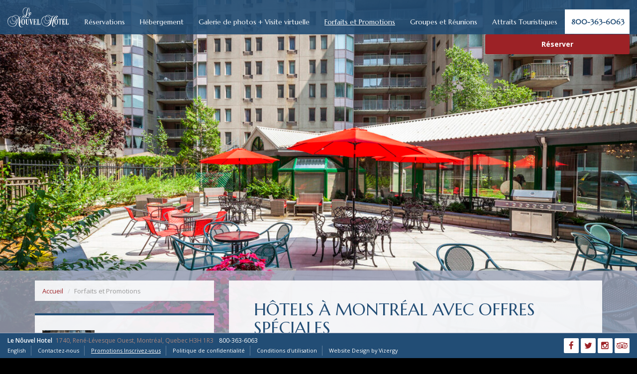

--- FILE ---
content_type: text/html
request_url: https://fr.lenouvelhotel.com/forfaits-et-speciaux.htm
body_size: 13387
content:
<!DOCTYPE html>
<html lang="fr">
<head>
<meta charset="utf-8">
<title>Forfaits et Promotions | Le Nouvel Hotel | Forfaits Vacances au Centre-Ville de Montréal</title>
<meta name="description" content="Épargnez lors de votre séjour à notre hôtel au centre-ville de Montréal grâce à des forfaits vacances et des offres spéciales.">
<meta name="keywords" content="forfaits vacances au centre-ville de montréal, offres spéciales pour hôtel à montréal, forfait hôtel à montréal, aubaines hôtel au centre-ville de montréal">
<link rel="canonical" href="https://fr.lenouvelhotel.com/forfaits-et-speciaux.htm" />
<!-- bodyincludes -->
<meta property="og:image" content="https://fr.lenouvelhotel.com/files/3228/_MG_6149_1.jpg" />
<meta property="og:image:width" content="1100" />
<meta property="og:image:height" content="733" />
<meta name="twitter:card" content="summary_large_image">
<meta name="twitter:image" content="https://fr.lenouvelhotel.com/files/3228/_MG_6149_1.jpg">
<script>var WWPSiteProperties = { siteId: 3228, siteGuid: "27aeaf56-7aeb-4cf5-9d3d-0526fcb3b8d2", siteCultureCode: "fr-FR", domainId: 1036, domain: "fr.lenouvelhotel.com", domainSSLMandatory: true, mobileDomain: "", mobileDomainSSLMandatory: false, cdbeDomains: ["gds.secure-res.com","synxis.com"], hasSecureResIBE: false, hasGoogleAnalytics: false, hasMobileSite: false, STFId: 473, hasCDN: false, CMSDomainName: "cms.vizergy.com", inCMS: false, OmnitureReportSuiteId: "vizlenouvelhotel.com", TimeZoneName: "Eastern Standard Time"};</script>
<link href="https://fr.lenouvelhotel.com/files/3228/combined.css?dt=202308080852" rel="stylesheet" type="text/css" media="screen">
<script src="https://fr.lenouvelhotel.com/files/3228/combined.js?dt=202308080852" type="text/javascript"></script>
<!--/ bodyincludes -->
<script type="application/ld+json">
{
 "@context": "http://schema.org/",
 "@type": "Hotel",
 "@id": "https://fr.lenouvelhotel.com/",
 "address": {
  "@type": "PostalAddress",
  "addressCountry": "Canada",
  "addressLocality": "Montréal",
  "addressRegion": "Quebec",
  "postalCode": "H3H 1R3",
  "streetAddress": " 1740, René-Lévesque Ouest,"
 },
 "name": "Le Nôuvel Hotel",
 "description": "Le Nouvel Hôtel est véritablement l\u0027un des hôtels les plus distingués de Montréal, avec ses chambres bien fournies et ses commodités pour le voyageur d\u0027affaires comme pour le voyageur de loisir.",
 "telephone": "800-363-6063",
 "url": "https://fr.lenouvelhotel.com/"
}
</script>
<!-- non-retina iPhone pre iOS 7 -->
<link rel="apple-touch-icon" href="files/1840/icon57.png" sizes="57x57">
<!-- non-retina iPad pre iOS 7 -->
<link rel="apple-touch-icon" href="files/1840/icon72.png" sizes="72x72">
<!-- non-retina iPad iOS 7 -->
<link rel="apple-touch-icon" href="files/1840/icon76.png" sizes="76x76">
<!-- retina iPhone pre iOS 7 -->
<link rel="apple-touch-icon" href="files/1840/icon114.png" sizes="114x114">
<!-- retina iPhone iOS 7 -->
<link rel="apple-touch-icon" href="files/1840/icon120.png" sizes="120x120">
<!-- retina iPad pre iOS 7 -->
<link rel="apple-touch-icon" href="files/1840/icon144.png" sizes="144x144">
<!-- retina iPad iOS 7 -->
<link rel="apple-touch-icon" href="files/1840/icon152.png" sizes="152x152">
<link rel="icon" href="files/1840/favicon-32.png" sizes="32x32">
<!-- Android -->
<link rel="icon" sizes="192x192" href="files/1840/android_favicon.png"> 
<meta name="mobile-web-app-capable" content="yes">
<!-- IE11 tiles --> 
<meta name="msapplication-square70x70logo" content="files/1840/tile-tiny.png"/> 
<meta name="msapplication-square150x150logo" content="files/1840/tile-square.png"/> 
<meta name="msapplication-wide310x150logo" content="files/1840/tile-wide.png"/> 
<meta name="msapplication-square310x310logo" content="files/1840/tile-large.png"/>
<!-- Win8 tile -->
<meta name="msapplication-TileImage" content="files/1840/favicon-144.png">
<meta name="msapplication-TileColor" content="#B20099"/>
<meta name="application-name" content="Château Versailles" />
<meta name="apple-mobile-web-app-title" content="Ocean Sky Resort">
<meta http-equiv="X-UA-Compatible" content="IE=9; IE=8; IE=7; IE=EDGE" />
<meta name="viewport" content="width=device-width, initial-scale=1, user-scalable=no">
<link rel="apple-touch-icon" href="apple-touch-icon.png" />
<link href='https://fonts.googleapis.com/css?family=Lato:400,700' rel='stylesheet' type='text/css'>
<link href='https://fonts.googleapis.com/css?family=Open+Sans:400,300,600,700,800' rel='stylesheet' type='text/css'>
<link href="//netdna.bootstrapcdn.com/font-awesome/4.1.0/css/font-awesome.min.css" rel="stylesheet">
<link rel="stylesheet" href="https://maxcdn.bootstrapcdn.com/font-awesome/4.4.0/css/font-awesome.min.css">
<script src="https://fr.lenouvelhotel.com/files/templates/1303/combined.js" type="text/javascript"></script>
<link href="https://fr.lenouvelhotel.com/files/templates/1303/bootstrap-min.css" rel="stylesheet" type="text/css" >
<link href="https://fr.lenouvelhotel.com/files/templates/1303/layout.css" rel="stylesheet" type="text/css" >
<link href="https://fr.lenouvelhotel.com/files/templates/1303/print.css" rel="stylesheet" type="text/css" media="print">
<link href="https://fr.lenouvelhotel.com/files/templates/1303/fonts.css" rel="stylesheet" type="text/css" media="screen">
<link href="https://fr.lenouvelhotel.com/files/templates/1303/theme.css" rel="stylesheet" type="text/css" media="screen">
<link href="https://fr.lenouvelhotel.com/styles/3228/Template1303_Local.css" rel="stylesheet" type="text/css">
<link href="https://vsites.vizergy.com/vsitefiles/templates/67/styles/thickbox.css" rel="stylesheet" type="text/css" media="screen">
<script type="text/javascript" src="https://vsites.vizergy.com/vsitefiles/templates/67/js/thickbox.js"></script>
<style type="text/css">
.package {padding-bottom:20px; border-bottom:1px solid #beab9c; }
.package p {margin-bottom:10px;}
h2 {margin:20px 0px;}
.reserve {margin:8px 8px 8px 0px; cursor:pointer;}
#content .btnFeature a  {
color:#fff;
display: block;
margin-top: 20px;
text-decoration: none;
width: 155px;
text-align: center;
background-color: #03648F;
border: 1px solid #fff;
font-family: Georgia, "Times New Roman", Times, serif;
font-variant: small-caps;
font-size:15px; padding:8px;
float:none;}
.feature{border-bottom: 1px solid 
#BEAB9C;
padding-bottom: 10px;}
</style>
<!-- Start of Google Global Site Tag - Google Analytics -->
<!-- Global site tag (gtag.js) - Google Analytics -->
<script async src="https://www.googletagmanager.com/gtag/js?id=UA-113037182-1"></script>
<script>
  window.dataLayer = window.dataLayer || [];
  function gtag(){dataLayer.push(arguments);}
  gtag('js', new Date());

  gtag('config', 'UA-113037182-1', {
  'linker': {
    'domains': ['fr.lenouvelhotel.com', 'lenouvelhotel.com']
  }
});
</script>
<!-- End of Google Global Site Tag - Google Analytics -->
<!-- Start of Triptease Meta Code -->
<script>(function(a,b){var c=a.createElement("script");c.src="https://onboard.triptease.io/bootstrap.js?integrationId="+b,c.defer=true,c.async=true,c.type="text/javascript";var d=document.getElementsByTagName("script")[0];d.parentNode.insertBefore(c,d)})(document,"01D95C6WDATXFBC6YGB18Z8CSM");</script>
<!-- End of Triptease Meta Code -->
</head>
<body id="pageid52878">
<script>ActiveCDBETracking(WWPSiteProperties.cdbeDomains);</script>
<div id="shell">
   <!-- Full-Screen Hero
================================================== -->     
<section id="headerImg">
     <!-- header --><div id="ResponsiveImageWidget321002" class="customWidget ResponsiveImageWidget pageWidgetId321002">
<img src="https://fr.lenouvelhotel.com/files/3228/_MG_6149_1.jpg" class="img-responsive" alt="Terrasse extérieure"></a>
</div>
<!--/ header --> 
</section> <!--end headerImg--> 
   <!-- Header
================================================== -->     
<header role="navigation" class="navbar navbar-inverse navbar-fixed-top">
  <div id="container-header" class="container-fluid header">
        <div class="navbar-header">
          <div id="logo"><!-- logo --><div id="codeWidget320924" class="codeWidget pageWidgetId320924"><script>
    $( "#headerImg .ResponsiveImageWidget" ).addClass( "imgLiquidFill imgLiquid" ); 
</script></div>
<div class='imageWidget pageWidgetId320906' align='left'><a class='imageWidgetLink' href='https://fr.lenouvelhotel.com/' target='' ><img src='https://fr.lenouvelhotel.com/files/3228/LOGO2021-white.png' class='imageWidgetImage left ' title='Le Nouvel Hotel' alt='Our Montreal Hotel' /></a></div>
<!--/ logo --></div>
          <button data-target=".navbar-collapse" data-toggle="collapse" class="navbar-toggle" type="button">
            <span class="sr-only">Toggle navigation</span>
            <span class="icon-bar"></span>
            <span class="icon-bar"></span>
            <span class="icon-bar"></span>
          </button>
        </div><!--/navbar-header-->
            <div class="collapse navbar-collapse navbar-right" style="opacity: 0; transition: opacity .7s;"> <!-- marketingphone -->
<div class="marketingPhoneShell"><span class="marketingPhoneNumber">800-363-6063</span></div><!--/ marketingphone --><!-- nav -->
<ul id="mainNavLinks" class="highlightpages">
<li  id="mpageid52881"  ><a href="https://gds.secure-res.com/gc/rez.aspx?Hotel=23659&Chain=6063&shell=LNHSFrench&locale=fr-FR" target="_self">Réservations</a></li>
<li  id="mpageid52872" class="parent" ><a href="https://fr.lenouvelhotel.com/hebergement.htm" rel="voyage-d-affaires,equipements,a-manger,s%C3%A9jour-prolong%C3%A9-montreal">Hébergement</a>
<ul>
<li  id="mpageid52905"  ><a href="https://fr.lenouvelhotel.com/voyage-d-affaires.htm">Voyage d'affaires</a></li>
<li  id="mpageid52873"  ><a href="https://fr.lenouvelhotel.com/equipements.htm">Commodités</a></li>
<li  id="mpageid52886"  ><a href="https://fr.lenouvelhotel.com/a-manger.htm">Gastronomie</a></li>
<li  id="mpageid101986" class="lastItem" ><a href="https://fr.lenouvelhotel.com/séjour-prolongé-montreal.htm">Séjour Prolongé </a></li>
</ul>
</li>
<li  id="mpageid52884"  ><a href="https://fr.lenouvelhotel.com/galerie-de-photos.htm">Galerie de photos + Visite virtuelle</a></li>
<li  id="mpageid52878"  ><a href="https://fr.lenouvelhotel.com/forfaits-et-speciaux.htm">Forfaits et Promotions</a></li>
<li  id="mpageid52874" class="parent" ><a href="https://fr.lenouvelhotel.com/groupes-et-reunions.htm" rel="informations-requises,installations">Groupes et Réunions</a>
<ul>
<li  id="mpageid52882"  ><a href="https://fr.lenouvelhotel.com/informations-requises.htm">Demande de renseignements</a></li>
<li  id="mpageid52883" class="lastItem" ><a href="https://fr.lenouvelhotel.com/installations.htm">Installations</a></li>
</ul>
</li>
<li  id="mpageid52885" class="parent lastItem" ><a href="https://fr.lenouvelhotel.com/informations-sur-la-zone.htm" rel="centre-bell,quartier-des-spectacles,vieux-montreal,magasinage,festivals-et-evenements,les-universites,vie-nocturne,attractions">Attraits Touristiques</a>
<ul>
<li  id="mpageid52901"  ><a href="https://fr.lenouvelhotel.com/centre-bell.htm">Centre Bell</a></li>
<li  id="mpageid52906"  ><a href="https://fr.lenouvelhotel.com/quartier-des-spectacles.htm">Quartier des Spectacles</a></li>
<li  id="mpageid52907"  ><a href="https://fr.lenouvelhotel.com/vieux-montreal.htm">Vieux-Montréal</a></li>
<li  id="mpageid52908"  ><a href="https://fr.lenouvelhotel.com/magasinage.htm">Magasinage</a></li>
<li  id="mpageid52909"  ><a href="https://fr.lenouvelhotel.com/festivals-et-evenements.htm">Festivals et événements</a></li>
<li  id="mpageid52910"  ><a href="https://fr.lenouvelhotel.com/les-universites.htm">Universités</a></li>
<li  id="mpageid52911"  ><a href="https://fr.lenouvelhotel.com/vie-nocturne.htm">Vie nocturne</a></li>
<li  id="mpageid52912" class="lastItem" ><a href="https://fr.lenouvelhotel.com/attractions.htm">Attractions</a></li>
</ul>
</li>
</ul>
<!--/ nav --></div><!--/.nav-collapse -->
  </div><!--/container-fluid-->
 <div class="container-fluid">    
   <div class="row">
     <div class="col-sm-4 col-md-4 col-lg-3 col-sm-offset-8 col-md-offset-8 col-lg-offset-9">
       <div class="drsb">
         <button data-toggle="collapse" data-target="#ibe" class="btn btn-primary">Faire une réservation</button>
         <section id="ibe" class="collapse">
           <div class="ibePadding"><!-- ibe --><div id="SynxisBookingWidgetWidget1182402" class="customWidget SynxisBookingWidgetWidget pageWidgetId1182402 BookingWidgetShell">
<style>
.weekday0, .weekday6 { background: #eee; } /*color weekdays different in the date picker*/
.bookingWidget .row-centered {
     text-align: center;
}
.bookingWidget .row {
     margin-left: -5px;
     margin-right: -5px;
}
.bookingWidget .btn {
     padding: 6px;
}
.bookingWidget select.form-control {
     padding: 6px;
}
.bookingWidget .input-group-addon,
.bookingWidget select,
.bookingWidget a {
     cursor: pointer;
}
.bookingWidget .control-group {
     margin-bottom: 10px;
}
.bookingWidget .controls {
  margin-bottom: 0;
}
.bookingWidget input {
  cursor: pointer;
}
.bookingWidget .btn-primary {
  margin-top: 0;
}
.bookingWidget .form-control {
    padding: 6px 2px 6px 8px;
}
/* basic date picker styling 
================================================ */
.bookingWidget span.fa {
    font-weight:400;
}
.bookingWidget th {
    font-weight: normal;
}
.bookingWidget abbr {
    border: none;
}
.bookingWidget abbr[title] {
    text-decoration: none;
}
div.datepicker-calendar {
    padding: .5em;
    border-radius: 0;
}
div.datepicker-calendar button.datepicker-close, 
div.datepicker-calendar.default button.datepicker-close {
    margin-top: .5em;
    border-radius: 0;
    background-color: #000;
    border-color: #000;
    color: #fff;
}
div.datepicker-calendar.default div.datepicker-month-fast-prev.enabled:hover, 
div.datepicker-calendar.default div.datepicker-month-fast-prev.enabled:focus, 
div.datepicker-calendar.default div.datepicker-month-fast-next.enabled:hover, 
div.datepicker-calendar.default div.datepicker-month-fast-next.enabled:focus, 
div.datepicker-calendar.default div.datepicker-month-prev.enabled:hover, 
div.datepicker-calendar.default div.datepicker-month-prev.enabled:focus, 
div.datepicker-calendar.default div.datepicker-month-next.enabled:hover, 
div.datepicker-calendar.default div.datepicker-month-next.enabled:focus, 
div.datepicker-calendar.default div.datepicker-month:hover, 
div.datepicker-calendar.default div.datepicker-month:focus, 
div.datepicker-calendar.default button.datepicker-close:hover, 
div.datepicker-calendar.default button.datepicker-close:focus {
    color: #000;
}
div.datepicker-calendar div.datepicker-month {
    font-weight: normal;
    margin-bottom: .5em;
}
div.datepicker-calendar:not(.bootstrap4) div.datepicker-month:after {
    font-weight: 900;
    margin-left: 5px;
}
div.datepicker-calendar table.datepicker-grid th, div.datepicker-calendar table.datepicker-grid td.day {
    border: 3px solid #fff;
}
div.datepicker-calendar.default tr.datepicker-weekdays {
    border-top: none;
    border-bottom: 3px solid #fff;
}
/* Picker Width Override */
div.datepicker-calendar {
     min-width: 295px;
}
/* Keep inputs from auto zooming on ios devices */
.bookingWidget .form-control {
     font-size: 16px;
}
</style>
<script>
$(function()
{ 
  var sVisitorFormat = "M/d/yyyy";
  var sSubmitFormat = "yyyy-MM-dd"
  var iDaysBeforeCheckin = 0;
  var iMinimumLengthOfStay = 1;
  var bLoadDefaultDates = false;
  var oCheckinResMin = new Date();
  oCheckinResMin.setHours(0,0,0,0);
  oCheckinResMin.setDate(oCheckinResMin.getDate() + iDaysBeforeCheckin);
  var oCheckoutResMin = new Date();
  oCheckoutResMin.setHours(0,0,0,0);
  oCheckoutResMin.setDate(oCheckoutResMin.getDate() + iDaysBeforeCheckin + iMinimumLengthOfStay);
  $('#SynxisBookingWidgetWidget1182402 #checkinFieldSynxisBookingWidgetWidget1182402').datepicker(
  {
    inputFormat: sVisitorFormat,
    outputFormat: sVisitorFormat,
    gainFocusOnConstruction: false,
    modal: false,
    isDateDisabled: function(date)
    {
      return date < oCheckinResMin;
    },
    onUpdate: function(value)
    {
      var oCheckinDate = $('#SynxisBookingWidgetWidget1182402 #checkinFieldSynxisBookingWidgetWidget1182402').datepicker('getDate');
      CheckinDateUpdated(oCheckinDate, true);
    }
  })
  .blur(function()
  {
    //after person has typed into the field and moved away from the field then call its update function to evaluate it
    var oCheckinDate = $('#SynxisBookingWidgetWidget1182402 #checkinFieldSynxisBookingWidgetWidget1182402').data("ab.datepicker").parseDate($('#SynxisBookingWidgetWidget1182402 #checkinFieldSynxisBookingWidgetWidget1182402').val());
    CheckinDateUpdated(oCheckinDate, true);
  })
  .click(function()
  {
    $('#SynxisBookingWidgetWidget1182402 #checkinFieldSynxisBookingWidgetWidget1182402').data("ab.datepicker").initializeDate();
    $('#SynxisBookingWidgetWidget1182402 #checkinFieldSynxisBookingWidgetWidget1182402').data("ab.datepicker").show(false);
  });
  function CheckinDateUpdated(oCheckinDate, bUpdateCheckoutDate)
  {
    //value can be null if no value was provided or if a bad value was provided
      if (oCheckinDate != null)
      {
        //update the hidden field with the date formatted in the proper submit format
        var sSubmitDate = $('#SynxisBookingWidgetWidget1182402 #checkinFieldSynxisBookingWidgetWidget1182402').data("ab.datepicker").formatDate(oCheckinDate, sSubmitFormat);
        $("#SynxisBookingWidgetWidget1182402 #checkinFieldHiddenSynxisBookingWidgetWidget1182402").val(sSubmitDate);
        createCookie("bookingWidgetCheckInDate", $('#SynxisBookingWidgetWidget1182402 #checkinFieldSynxisBookingWidgetWidget1182402').val());
        if (bUpdateCheckoutDate == true)
        {
          var oCheckoutDate = $('#SynxisBookingWidgetWidget1182402 #checkoutFieldSynxisBookingWidgetWidget1182402').data("ab.datepicker").parseDate($('#SynxisBookingWidgetWidget1182402 #checkoutFieldSynxisBookingWidgetWidget1182402').val());
          //only update checkout date if they changed the checkin date to be after the checkout date
          if (oCheckoutDate == null || oCheckinDate > oCheckoutDate)
          {          
            //update the checkout date to be the next day
            var oCheckoutDate = new Date(oCheckinDate);
            oCheckoutDate.setDate(oCheckoutDate.getDate() + iMinimumLengthOfStay);
            $('#SynxisBookingWidgetWidget1182402 #checkoutFieldSynxisBookingWidgetWidget1182402').datepicker('setDate', oCheckoutDate);
            //trigger the checkout update event since calling setDate doesnt
            CheckoutDateUpdated(oCheckoutDate, false);
          }
        }
      }
      else
      {
        $("#SynxisBookingWidgetWidget1182402 #checkinFieldHiddenSynxisBookingWidgetWidget1182402").val("");
      }
  }
  $('#SynxisBookingWidgetWidget1182402 #checkoutFieldSynxisBookingWidgetWidget1182402').datepicker(
  {
    inputFormat: sVisitorFormat,
    outputFormat: sVisitorFormat,
    gainFocusOnConstruction: false,
    modal: false,
    isDateDisabled: function(date)
    {
      return date < oCheckoutResMin;
    }, 
    onUpdate: function(value)
    {
      var oCheckoutDate = $('#SynxisBookingWidgetWidget1182402 #checkoutFieldSynxisBookingWidgetWidget1182402').datepicker('getDate');
      CheckoutDateUpdated(oCheckoutDate, true);
    }
  })
  .blur(function()
  {
    //after person has typed into the field and moved away from the field then call its update function to evaluate it
    var oCheckoutDate = $('#SynxisBookingWidgetWidget1182402 #checkoutFieldSynxisBookingWidgetWidget1182402').data("ab.datepicker").parseDate($('#SynxisBookingWidgetWidget1182402 #checkoutFieldSynxisBookingWidgetWidget1182402').val());
    CheckoutDateUpdated(oCheckoutDate, true);
  })
  .click(function()
  {
    $('#SynxisBookingWidgetWidget1182402 #checkoutFieldSynxisBookingWidgetWidget1182402').data("ab.datepicker").initializeDate();
    $('#SynxisBookingWidgetWidget1182402 #checkoutFieldSynxisBookingWidgetWidget1182402').data("ab.datepicker").show(false);
  });
  function CheckoutDateUpdated(oCheckoutDate, bUpdateCheckinDate)
  {     
    //value can be null if no value was provided or if a bad value was provided
    if (oCheckoutDate != null)
    {      
      //update the hidden field with the date formatted in the proper submit format
      var sSubmitDate = $('#SynxisBookingWidgetWidget1182402 #checkoutFieldSynxisBookingWidgetWidget1182402').data("ab.datepicker").formatDate(oCheckoutDate, sSubmitFormat);
      $("#SynxisBookingWidgetWidget1182402 #checkoutFieldHiddenSynxisBookingWidgetWidget1182402").val(sSubmitDate);
      createCookie("bookingWidgetCheckOutDate", $('#SynxisBookingWidgetWidget1182402 #checkoutFieldSynxisBookingWidgetWidget1182402').val());
      if (bUpdateCheckinDate == true)
      {
        var oCheckinDate = $('#SynxisBookingWidgetWidget1182402 #checkinFieldSynxisBookingWidgetWidget1182402').data("ab.datepicker").parseDate($('#SynxisBookingWidgetWidget1182402 #checkinFieldSynxisBookingWidgetWidget1182402').val());
        //only update checkin date if they changed the checkout date to be before the checkin date
        if (oCheckinDate == null || oCheckoutDate < oCheckinDate)
        {
          //update the checkin date to be the previous day
          var oCheckinDate = new Date(oCheckoutDate);
          oCheckinDate.setDate(oCheckinDate.getDate() - iMinimumLengthOfStay);
          $('#SynxisBookingWidgetWidget1182402 #checkinFieldSynxisBookingWidgetWidget1182402').datepicker('setDate', oCheckinDate);
          //trigger the checkin update event since calling setDate doesnt
          CheckinDateUpdated(oCheckinDate, false);
        }
      }
    }
    else
    {
      $("#SynxisBookingWidgetWidget1182402 #checkoutFieldHiddenSynxisBookingWidgetWidget1182402").val("");
    }
  }
  $("#SynxisBookingWidgetWidget1182402 #roomsFieldSynxisBookingWidgetWidget1182402").change(function()
  {
    createCookie("bookingWidgetRooms", $(this).val());
  });
  $("#SynxisBookingWidgetWidget1182402 #adultsFieldSynxisBookingWidgetWidget1182402").change(function()
  {
    createCookie("bookingWidgetAdults", $(this).val());
  });
  $("#SynxisBookingWidgetWidget1182402 #childrenFieldSynxisBookingWidgetWidget1182402").change(function()
  {
    createCookie("bookingWidgetChildren", $(this).val());
  });
  $("#SynxisBookingWidgetWidget1182402 #promoFieldSynxisBookingWidgetWidget1182402").change(function()
  {
    createCookie("bookingWidgetPromo", $(this).val());
  });
  $("#SynxisBookingWidgetWidget1182402 #rateFieldSynxisBookingWidgetWidget1182402").change(function()
  {
    createCookie("bookingWidgetRate", $(this).val());
  });
  //SET THE PLACEHOLDERS TO THE INPUT DATE UPPER CASED (THE PLUGIN AUTOMATICALLY SETS THE PLACEHOLDER BUT IT SHOWS MIX OF CASES WHICH ISNT FRIENDLY)
  //$('#SynxisBookingWidgetWidget1182402 #checkinFieldSynxisBookingWidgetWidget1182402').attr("placeholder", $('#SynxisBookingWidgetWidget1182402 #checkinFieldSynxisBookingWidgetWidget1182402').data("ab.datepicker").options.inputFormat[0].toUpperCase());
  //$('#SynxisBookingWidgetWidget1182402 #checkoutFieldSynxisBookingWidgetWidget1182402').attr("placeholder", $('#SynxisBookingWidgetWidget1182402 #checkoutFieldSynxisBookingWidgetWidget1182402').data("ab.datepicker").options.inputFormat[0].toUpperCase());
  //EMPTY THE PLACEHOLDER SINCE WE SHOW THE FORMAT IN THE LABEL AND BECAUSE ONCE DATES ARE ENTERED THE FORMAT PLACEHOLDER IS NO LONGER VISIBLE AND DOESNT HELP
  $('#SynxisBookingWidgetWidget1182402 #checkinFieldSynxisBookingWidgetWidget1182402').attr("placeholder", "");
  $('#SynxisBookingWidgetWidget1182402 #checkoutFieldSynxisBookingWidgetWidget1182402').attr("placeholder", "");
  //PLACE THE DATE FORMAT INTO THE LABELS
  //- WE WANT TO SHOW DOUBLE M AND DOUBLE D CHARACTERS TO VISITORS EVEN IF THE DATE PICKER LIBRARY RECEIVED THE FORMAT AS SINGLE M AND SINGLE DATE
  //  BECAUSE TO VISITORS THIS WILL BE THE MORE COMMON VISUAL FORMAT THEY ARE USED TO
  var sLabelFormat = $('#SynxisBookingWidgetWidget1182402 #checkinFieldSynxisBookingWidgetWidget1182402').data("ab.datepicker").options.inputFormat[0].toLowerCase();
  if (sLabelFormat.indexOf("mm") == -1)
  {
    sLabelFormat = sLabelFormat.replace("m", "mm"); //if no double m was found then we assume only one was present so we try to update it to double
  }
  if (sLabelFormat.indexOf("dd") == -1)
  {
    sLabelFormat = sLabelFormat.replace("d", "dd"); //if no double d was found then we assume only one was present so we try to update it to double
  }  
  $("#SynxisBookingWidgetWidget1182402 .dateFormat").text("(" + sLabelFormat + ")");
  //LOAD ADULTS/CHILDREN DROPDOWN OPTIONS
  for (var AF=1; AF<=8; AF++)
  {
    $("#SynxisBookingWidgetWidget1182402 #adultsFieldSynxisBookingWidgetWidget1182402").append('<option value=' + AF +'>'+AF+'</option>');          
  }
  for (var CF=0; CF<=8; CF++)
  {
    $("#SynxisBookingWidgetWidget1182402 #childrenFieldSynxisBookingWidgetWidget1182402").append('<option value=' + CF +'>'+CF+'</option>');          
  } 
  //RE-LOAD FIELD VALUES FROM COOKIES
  if (readCookie("bookingWidgetCheckInDate") != "")
  {
    var sCheckinCookieValue = readCookie("bookingWidgetCheckInDate");
    var oCheckinDate = $('#SynxisBookingWidgetWidget1182402 #checkinFieldSynxisBookingWidgetWidget1182402').data("ab.datepicker").parseDate(sCheckinCookieValue);
    if (oCheckinDate != null && oCheckinDate >= oCheckinResMin)
    {
      $('#SynxisBookingWidgetWidget1182402 #checkinFieldSynxisBookingWidgetWidget1182402').val(sCheckinCookieValue);
      CheckinDateUpdated(oCheckinDate, false);
    }
  }
  if (readCookie("bookingWidgetCheckOutDate") != "")
  {
    var sCheckoutCookieValue = readCookie("bookingWidgetCheckOutDate");
    var oCheckoutDate = $('#SynxisBookingWidgetWidget1182402 #checkoutFieldSynxisBookingWidgetWidget1182402').data("ab.datepicker").parseDate(sCheckoutCookieValue);
    if (oCheckoutDate != null && oCheckoutDate >= oCheckoutResMin)
    {
      $('#SynxisBookingWidgetWidget1182402 #checkoutFieldSynxisBookingWidgetWidget1182402').val(sCheckoutCookieValue);
      CheckoutDateUpdated(oCheckoutDate, false);
    }
  }
  if (readCookie("bookingWidgetRooms") != "")
  {
    $('#SynxisBookingWidgetWidget1182402 #roomsFieldSynxisBookingWidgetWidget1182402').val(readCookie("bookingWidgetRooms")).blur();
  }
  if (readCookie("bookingWidgetAdults") != "")
  {
    $('#SynxisBookingWidgetWidget1182402 #adultsFieldSynxisBookingWidgetWidget1182402').val(readCookie("bookingWidgetAdults")).blur();
  }
  if (readCookie("bookingWidgetChildren") != "")
  {
    $('#SynxisBookingWidgetWidget1182402 #childrenFieldSynxisBookingWidgetWidget1182402').val(readCookie("bookingWidgetChildren")).blur();
  }
  if (readCookie("bookingWidgetPromo") != "")
  {
    $('#SynxisBookingWidgetWidget1182402 #promoFieldSynxisBookingWidgetWidget1182402').val(readCookie("bookingWidgetPromo")).blur();
  }
  if (readCookie("bookingWidgetRate") != "")
  {
    $('#SynxisBookingWidgetWidget1182402 #rateFieldSynxisBookingWidgetWidget1182402').val(readCookie("bookingWidgetRate")).blur();
  }
  //IF DATES SHOULD BE DEFAULTED AND NO COOKIE VALUES WERE LOADED
  if (bLoadDefaultDates == true && $('#SynxisBookingWidgetWidget1182402 #checkinFieldSynxisBookingWidgetWidget1182402').val() == "" && $('#SynxisBookingWidgetWidget1182402 #checkoutFieldSynxisBookingWidgetWidget1182402').val() == "")
  {    
    $('#SynxisBookingWidgetWidget1182402 #checkinFieldSynxisBookingWidgetWidget1182402').datepicker('setDate', oCheckinResMin);
    CheckinDateUpdated(oCheckinResMin, false);
    $('#SynxisBookingWidgetWidget1182402 #checkoutFieldSynxisBookingWidgetWidget1182402').datepicker('setDate', oCheckoutResMin);
    CheckoutDateUpdated(oCheckoutResMin, false);
  }
  $("#SynxisBookingWidgetWidget1182402 form").submit(function()
  {
    if ($("#SynxisBookingWidgetWidget1182402 #checkinFieldSynxisBookingWidgetWidget1182402").val() == "" || $("#SynxisBookingWidgetWidget1182402 #checkoutFieldSynxisBookingWidgetWidget1182402").val() == "")
    {
      alert(BookingWidgetText.ValidationSelectDate);
      return false;
    }
    //if a field value is present but a value did not make it into the hidden then that tells us the provided value was not valid
    if ($("#SynxisBookingWidgetWidget1182402 #checkinFieldSynxisBookingWidgetWidget1182402").val() != "" && $("#SynxisBookingWidgetWidget1182402 #checkinFieldHiddenSynxisBookingWidgetWidget1182402").val() == "")
    {
      alert(BookingWidgetText.ValidationCheckinInvalid);
      return false;
    }
    if ($("#SynxisBookingWidgetWidget1182402 #checkoutFieldSynxisBookingWidgetWidget1182402").val() != "" && $("#SynxisBookingWidgetWidget1182402 #checkoutFieldHiddenSynxisBookingWidgetWidget1182402").val() == "")
    {
      alert(BookingWidgetText.ValidationCheckoutInvalid);
      return false;
    }
  }); 
});
//These values can be overriden per site by updating these properties in custom
var BookingWidgetText = {
     "ValidationSelectDate": "Please select dates",
     "ValidationCheckinInvalid": "The Date d\u0027arrivée date is invalid",
     "ValidationCheckoutInvalid": "The Date de départ date is invalid"
}
</script>
<div class="bookingWidget">
     <form id="bookingFormSynxisBookingWidgetWidget1182402" method="get" action="https://be.synxis.com" >
          <div class="row row-centered">
               <div class="control-group checkinControlGroup">
                    <div class="controls checkinControls">
                         <label for="checkinFieldSynxisBookingWidgetWidget1182402" class="control-label"><small>Date d'arrivée <span class="dateFormat">)</span></small></label>
                         <div class="input-group">
                              <input id="checkinFieldSynxisBookingWidgetWidget1182402" autocomplete="off" aria-autocomplete="none" type="text" aria-required="true" class="form-control datePicker" />
                              <input type="hidden" name="arrive" id="checkinFieldHiddenSynxisBookingWidgetWidget1182402" />
                         </div>
                    </div>
               </div>                   
               <div class="control-group checkoutControlGroup">
                    <div class="controls checkoutControls">
                         <label for="checkoutFieldSynxisBookingWidgetWidget1182402" class="control-label"><small>Date de départ <span class="dateFormat"></span></small></label>
                         <div class="input-group">
                              <input id="checkoutFieldSynxisBookingWidgetWidget1182402" autocomplete="off" aria-autocomplete="none" type="text" aria-required="true" class="form-control datePicker" />
                              <input type="hidden" name="depart" id="checkoutFieldHiddenSynxisBookingWidgetWidget1182402" />
                         </div>
                    </div>
               </div>
               <div class="control-group adultsControlGroup">
                    <div class="controls adultsControls">
                         <label for="adultsFieldSynxisBookingWidgetWidget1182402" class="control-label"><small>Adultes</small></label>
                         <select class="form-control" aria-required="true" id="adultsFieldSynxisBookingWidgetWidget1182402" name="adult">
                         </select>
                    </div>
               </div>
               <div class="control-group childrenControlGroup">
                    <div class="controls childrenControls">
                         <label for="childrenFieldSynxisBookingWidgetWidget1182402" class="control-label"><small>Enfants</small></label>
                         <select class="form-control" aria-required="true" id="childrenFieldSynxisBookingWidgetWidget1182402" name="child">
                         </select>
                    </div>
               </div>
               <div class="control-group submitControlGroup">
                    <button type="submit" class="btn btn-primary">Vérifier la disponibilité</button>
               </div>
               <input type="hidden" name="hotel" value="23659" />
               <input type="hidden" name="start" value="availresults" />
               <input type="hidden" name="locale" value="fr-FR" />
               <script>
               //DISPLAY OPTIONS ARE CHECKED AND APPLIED AS QUICKLY AS POSSIBLE TO AVOID RENDER MOVEMENT (NOT WAITING ON DOCUMENT READY)
               var sDisplayOptions = "Vertical - 2 Columns";
               var eWidgetShell = document.querySelector("#SynxisBookingWidgetWidget1182402");
               if (sDisplayOptions == "Horizontal")
               {
                    eWidgetShell.querySelector(".checkinControlGroup").className += " col-sm-2";
                    eWidgetShell.querySelector(".checkoutControlGroup").className += " col-sm-2";
                    if (eWidgetShell.querySelector(".roomsControlGroup") != null)
                    {
                         eWidgetShell.querySelector(".roomsControlGroup").className += " col-sm-1";
                    }
                    eWidgetShell.querySelector(".adultsControlGroup").className += " col-sm-1";
                    eWidgetShell.querySelector(".childrenControlGroup").className += " col-sm-1";
                    if (eWidgetShell.querySelector(".promoControlGroup") != null)
                    {
                         eWidgetShell.querySelector(".promoControlGroup").className += " col-sm-2";
                    }                    
                    if (eWidgetShell.querySelector(".rateControlGroup") != null)
                    {
                         eWidgetShell.querySelector(".rateControlGroup").className += " col-sm-2";
                    }
                    eWidgetShell.querySelector(".submitControlGroup").className += " col-sm-2";                    
                    if (eWidgetShell.querySelector(".modifyControlGroup") != null)
                    {
                         eWidgetShell.querySelector(".modifyControlGroup").className += " col-sm-1";
                    }
               }
               else if (sDisplayOptions == "Vertical - 1 Column")
               {
                    eWidgetShell.querySelector(".checkinControlGroup").className += " col-xs-12";
                    eWidgetShell.querySelector(".checkoutControlGroup").className += " col-xs-12";
                    if (eWidgetShell.querySelector(".roomsControlGroup") != null)
                    {
                         eWidgetShell.querySelector(".roomsControlGroup").className += " col-xs-12";
                    }
                    eWidgetShell.querySelector(".adultsControlGroup").className += " col-xs-12";
                    eWidgetShell.querySelector(".childrenControlGroup").className += " col-xs-12";
                    if (eWidgetShell.querySelector(".promoControlGroup") != null)
                    {
                         eWidgetShell.querySelector(".promoControlGroup").className += " col-xs-12";
                    }
                    if (eWidgetShell.querySelector(".rateControlGroup") != null)
                    {
                         eWidgetShell.querySelector(".rateControlGroup").className += " col-xs-12";
                    }
                    eWidgetShell.querySelector(".submitControlGroup").className += " col-xs-12";
                    if (eWidgetShell.querySelector(".modifyControlGroup") != null)
                    {
                         eWidgetShell.querySelector(".modifyControlGroup").className += " col-xs-12";
                    }
               }
               else if (sDisplayOptions == "Vertical - 2 Columns")
               {
                    eWidgetShell.querySelector(".checkinControlGroup").className += " col-xs-6";
                    eWidgetShell.querySelector(".checkoutControlGroup").className += " col-xs-6";
                    if (eWidgetShell.querySelector(".roomsControlGroup") != null)
                    {
                         eWidgetShell.querySelector(".roomsControlGroup").className += " col-xs-4";
                         eWidgetShell.querySelector(".adultsControlGroup").className += " col-xs-4";
                         eWidgetShell.querySelector(".childrenControlGroup").className += " col-xs-4";
                    }
                    else
                    {
                         eWidgetShell.querySelector(".adultsControlGroup").className += " col-xs-6";
                         eWidgetShell.querySelector(".childrenControlGroup").className += " col-xs-6";
                    }
                    //if both promo/rate fields are present then show them side by side, otherwise just show the one as a row
                    if (eWidgetShell.querySelector(".promoControlGroup") != null && eWidgetShell.querySelector(".rateControlGroup") != null)
                    {
                         eWidgetShell.querySelector(".promoControlGroup").className += " col-xs-6";
                         eWidgetShell.querySelector(".rateControlGroup").className += " col-xs-6";
                    }
                    else if (eWidgetShell.querySelector(".promoControlGroup") != null)
                    {
                         eWidgetShell.querySelector(".promoControlGroup").className += " col-xs-12";
                    }
                    else if (eWidgetShell.querySelector(".rateControlGroup") != null)
                    {
                         eWidgetShell.querySelector(".rateControlGroup").className += " col-xs-12";
                    }
                    eWidgetShell.querySelector(".submitControlGroup").className += " col-xs-12";                    
                    if (eWidgetShell.querySelector(".modifyControlGroup") != null)
                    {
                         eWidgetShell.querySelector(".modifyControlGroup").className += " col-xs-12";
                    }
               }
               </script>
          </div>
     </form>       
</div>
</div>
<div id="textWidget320908" class="textWidget pageWidgetId320908"><div style="text-align: center;"><a class="brg" target="_blank" href="http://fr.tidanhotels.com/best-rate-guarantee-.htm">Meilleur Tarif Garanti</a><br />
</div></div>
<!--/ ibe --></div></section><!--end ibe-->
       </div>  
     </div>       
   </div>
 </div><!--/container-fluid-->
</header>
   <!-- Main Content
================================================== -->    
<div class="container-fluid">
     <div class="row">
          <section id="side4"> 
               <!-- side4 --><!--/ side4 --> 
          </section><!--end side4-->
     </div>
</div>
<section id="contentShell" class="container">
     <div class="row">
        <!-- Main Column
     ================================================== -->     
          <div class="col-md-8 col-md-push-4">
               <article>
             <!-- Breadcrumbs
          ================================================== -->  
               <div class="title-area">
                    <h1><!-- title --><div id="textWidget320978" class="textWidget pageWidgetId320978">H&ocirc;tels &agrave; Montr&eacute;al avec offres sp&eacute;ciales</div>
<!--/ title --></h1>
                    </div>
                         <!-- content -->
<!-- area1 -->
			<div id="textWidget321020" class="textWidget pageWidgetId321020">Profitez pleinement de votre s&eacute;jour montr&eacute;alais avec les forfaits et offres sp&eacute;ciales du Nouvel H&ocirc;tel . Surveillez nos aubaines en vigueur, ci-dessous, et visitez cette page r&eacute;guli&egrave;rement, car nous y ajoutons fr&eacute;quemment de nouvelles fa&ccedil;ons vous permettant d'&eacute;pargner.</div>
<div id="ResponsiveFeatureListWidget321012" class="customWidget ResponsiveFeatureListWidget pageWidgetId321012">
<style>
.ResponsiveFeatureListWidget {
     margin: 50px 0;
}
.ResponsiveFeatureListWidget h3 {
     margin-top: 0;
}
.ResponsiveFeatureListWidget .row {
     padding-bottom: 25px;
}
</style>
<script>
$(function(){
if ($('.ResponsiveFeatureListWidget .row .feature-img').length === 0) {
    $('.r-feature-content').css({'width' : '100%'});
};
});
</script>
  <div class="CTA1  row">
  <div class="col-sm-4 col-md-4 feature-img">
     <a  target="_self"  >
      <img alt="Tarif réduit pour réservation anticipée" src="https://fr.lenouvelhotel.com/files/3228/advanced-purchase-rate.jpg" class="img-responsive media-object" />
     </a>
     </div>
     <div class="visible-xs"></div>
     <div class="col-sm-8 col-md-8 r-feature-content">
      <h3>Tarif réduit pour réservation anticipée</h3>
      <p>R&eacute;servez une chambre au moins 10 jours &agrave; l'avance et &eacute;pargnez jusqu'&agrave; 15 % sur le tarif r&eacute;gulier ! Offre sp&eacute;ciale sujette &agrave; la disponibilit&eacute;. Aucun remboursement, ni modification ou annulation. Votre compte de carte de cr&eacute;dit sera d&eacute;bit&eacute; au moment de la r&eacute;servation. Les taxes applicables ne sont pas incluses dans le tarif r&eacute;duit, et sont en sus.</p>
      <a role="button" class="CTAButton1 CTAButtonLast btn btn-primary" href="https://gc.synxis.com/rez.aspx?Hotel=23659&Chain=6063&template=FlexFRResponsive&shell=LNHSFrench&locale=fr-FR&promo=ADV" target="_self">Vérifier la disponibilité</a>
    </div>
  </div>
  <div class="CTA2 CTALast row">
  <div class="col-sm-4 col-md-4 feature-img">
     <a  target="_self"  >
      <img alt="Forfait Couette et café" src="https://fr.lenouvelhotel.com/files/3228/breakfast-package.jpg" class="img-responsive media-object" />
     </a>
     </div>
     <div class="visible-xs"></div>
     <div class="col-sm-8 col-md-8 r-feature-content">
      <h3>Forfait Couette et café</h3>
      <p>Lib&eacute;rez-vous de votre train-train quotidien en vous &eacute;vadant au Nouvel H&ocirc;tel. Ce superbe forfait vous permet de profiter de nos magnifiques chambres et d'un d&eacute;licieux petit-d&eacute;jeuner am&eacute;ricain.</p>
      <a role="button" class="CTAButton1 CTAButtonLast btn btn-primary" href="https://gds.secure-res.com/gc/rez.aspx?Hotel=23659&Chain=6063&shell=LNHSFrench&locale=fr-FR" target="_self">Vérifier la disponibilité</a>
    </div>
  </div> 
</div>
<!--/ area1 --><!--/ content --> 
               </article>
               <section id="side2"><!-- side2 --><!--/ side2 --></section><!--end side2-->
          </div><!--end col-md-8-->
        <!-- Side Column
     ================================================== -->          
          <div class="col-md-4 col-md-pull-8">
                      <nav id="breadcrumbs"> 
               <!-- subnavup -->
<ul id="subNavUpLinks"><li id="upageid52871" class="home" ><a href="https://fr.lenouvelhotel.com/">Accueil</a> <span class='breadcrumbDivider'>></span></li>
<li id="upageid52878" class="lastItem" >Forfaits et Promotions</li>
</ul>
<!--/ subnavup --> 
          </nav><!--end breadcrumbs -->
               <nav id="subNav"><!-- subnavdown -->
<ul id="subNavDownLinks" class="highlightpages">
</ul>
<!--/ subnavdown --></nav><!--end subNav-->
               <section id="side"><!-- side --><div id="ResponsiveLinkedCTAsWidget320951" class="customWidget ResponsiveLinkedCTAsWidget pageWidgetId320951">
<style>
.ResponsiveLinkedCTAsWidget .row {
    margin-bottom: 0;
}
.ResponsiveLinkedCTAsWidget .cta {
    margin-bottom: 25px;
}
.ResponsiveLinkedCTAsWidget .caption {
    background: none repeat scroll 0 0 #FFFFFF;
    padding: 10px 25px 25px;
}
</style>
<div class="row">
  <div class="col-md-12 cta CTA1 ">
        <div class="media">
          <div class="row">
             <div class="media-img col-xs-4 col-sm-4 col-md-4">
             <a href="https://fr.lenouvelhotel.com/forfaits-et-speciaux.htm" target="_self">
              <img src="https://fr.lenouvelhotel.com/files/3228/Le_Nouvel_Hotel_entrée_6168.jpg" alt="Forfait et Promotions" width="150" height="150">
              </a> </div>
            <div class="media-body col-xs-8 col-sm-8 col-md-8">
              <h4 class="media-heading"><a href="https://fr.lenouvelhotel.com/forfaits-et-speciaux.htm" target="_self">Forfaits et offres spéciales</a></h4>
              <p class="hidden-sm"><p>Pour l'h&eacute;bergement de qualit&eacute; sup&eacute;rieure</p></p>
            </div>
          </div>
        </div>  
  </div>
  <div class="col-md-12 cta CTA2 ">
        <div class="media">
          <div class="row">
             <div class="media-img col-xs-4 col-sm-4 col-md-4">
             <a href="https://fr.lenouvelhotel.com/groupes-et-reunions.htm" target="_self">
              <img src="https://fr.lenouvelhotel.com/files/3228/Salle_MAISONNEUVE_Le_Nouvel_Maisonneuve_Hotel-240767_2.jpg" alt="Réunions" width="150" height="150">
              </a> </div>
            <div class="media-body col-xs-8 col-sm-8 col-md-8">
              <h4 class="media-heading"><a href="https://fr.lenouvelhotel.com/groupes-et-reunions.htm" target="_self">Réunions</a></h4>
              <p class="hidden-sm"><p>Planifiez votre prochain &eacute;v&eacute;nement</p></p>
            </div>
          </div>
        </div>  
  </div>
  <div class="col-md-12 cta CTA3 CTALast">
        <div class="media">
          <div class="row">
             <div class="media-img col-xs-4 col-sm-4 col-md-4">
             <a href="https://fr.lenouvelhotel.com/galerie-de-photos.htm" target="_self">
              <img src="https://fr.lenouvelhotel.com/files/3228/_MG_6149_2.jpg" alt="A patio area with tables and umbrellas" width="150" height="150">
              </a> </div>
            <div class="media-body col-xs-8 col-sm-8 col-md-8">
              <h4 class="media-heading"><a href="https://fr.lenouvelhotel.com/galerie-de-photos.htm" target="_self">Galerie de photos</a></h4>
              <p class="hidden-sm"><p>Parcourir les images de notre h&ocirc;tel</p></p>
            </div>
          </div>
        </div>  
  </div>
</div>  
</div>
<!--/ side --></section><!--end side-->    
          </div><!--end col-md-4-->
     </div>     
</section><!--end contentShell-->
   <!-- Footer
================================================== -->     
<footer>
<section id="ctaShell" class="container-fluid">
          <div class="row">
               <div class="col-md-12">
                    <section id="side3"> 
                         <!-- side3 --><!--/ side3 --> 
                    </section><!--end side3-->
               </div><!--/row--> 
          </div> <!--end container-->     
</section><!--end section-->
     <div class="container-fluid footer">
          <div class="row">
               <div class="col-sm-12 col-md-8 vcenter company-info">
                  <!-- marketingphone -->
<div class="marketingPhoneShell"><span class="marketingPhoneNumber">800-363-6063</span></div><!--/ marketingphone --><!-- address_microformat -->
<div id="address">
 <span class="fn org">Le Nôuvel Hotel</span>
 <span class="adr">
   <span class="street-address"> 1740, René-Lévesque Ouest,</span>
   <span class="locality">Montréal,</span>
   <span class="region">Quebec</span>
   <span class="postal-code">H3H 1R3</span>
   <span class="country-name">Canada</span>
 </span>
 <span class="tel telPhoneNumber">
   <span class="type"><span class="value-title" title="work"> </span>Téléphone: </span>
   <span class="value">800-363-6063</span>
 </span>
 <span class="tel telFaxNumber">
   <span class="type"><span class="value-title" title="fax"> </span>Fax: </span>
   <span class="value">514-931-5581</span>
 </span>
</div>
<!--/ address_microformat -->
                    <div id="helpmenuShell">
                       <!-- helpmenu --><div id="ResponsiveNavWidget320948" class="customWidget ResponsiveNavWidget pageWidgetId320948">
<ul class="nav highlightpages">
  <li class="NavLink1 ">
       <a  href="https://www.lenouvelhotel.com/" target="_blank">English</a>
  </li>
  <li class="NavLink2 ">
       <a  href="https://fr.lenouvelhotel.com/contactez-nous.htm" target="_self">Contactez-nous</a>
  </li>
  <li class="NavLink3 ">
       <a  href="" target="_self">Promotions Inscrivez-vous</a>
  </li>
  <li class="NavLink4 ">
       <a  href="https://fr.lenouvelhotel.com/politique-de-confidentialite.htm" target="_self">Politique de confidentialité</a>
  </li>
  <li class="NavLink5 ">
       <a  href="https://fr.lenouvelhotel.com/conditions-d-utilisation-du-site.htm" target="_self">Conditions d'utilisation</a>
  </li>
  <li class="NavLink6 NavLinkLast">
       <a  href="https://www.vizergy.com" target="_blank">Website Design by Vizergy</a>
  </li>
</ul>
</div>
<!--/ helpmenu -->
                    </div><!--end helpmenuShell-->
               </div><!--
               --><div class="col-sm-12 col-md-4 vcenter footer-menu">
<!-- footer --><div id="ResSocialIconsWidget332276" class="customWidget ResSocialIconsWidget pageWidgetId332276">
<div class="header-social clearfix" id="ResSocialIconsWidget332276Inner">
<a class="facebook Icon1 " href="https://www.facebook.com/lenouvelhotel" target="_blank"><span class="sr-only">Visit our facebook page</span><span class="fa fa-facebook"></span></a><a class="twitter Icon2 " href="https://twitter.com/lenouvelhotel" target="_blank"><span class="sr-only">Visit our twitter page</span><span class="fa fa-twitter"></span></a><a class="instagram Icon3 " href="https://instagram.com/lenouvelhotel/?ref=badge" target="_blank"><span class="sr-only">Visit our instagram page</span><span class="fa fa-instagram"></span></a><a class="tripadvisor Icon4 IconLast" href="https://www.tripadvisor.com/Hotel_Review-g155032-d183255-Reviews-Le_Nouvel_Hotel_Spa-Montreal_Quebec.html" target="_blank"><span class="sr-only">Visit our tripadvisor page</span><span class="fa fa-tripadvisor"></span></a> 
</div>
</div>
<div id="GoogleRemarketingTagWidget332266" class="customWidget GoogleRemarketingTagWidget pageWidgetId332266">
<script type="text/javascript">
/* <![CDATA[ */
var google_conversion_id = 1040262166;
var google_conversion_label = "jRKvCIOMzGIQlsiE8AM";
var google_custom_params = window.google_tag_params;
var google_remarketing_only = true;
var google_conversion_format = 3;
/* ]]> */
</script>
<script type="text/javascript" src="//www.googleadservices.com/pagead/conversion.js">
</script>
<noscript>
<div style="display:inline;">
<img height="1" width="1" style="border-style:none;" alt="" src="//googleads.g.doubleclick.net/pagead/viewthroughconversion/1040262166/?value=0&amp;label=jRKvCIOMzGIQlsiE8AM&amp;guid=ON&amp;script=0"/>
</div>
</noscript>
</div>
<!--/ footer -->
                  </div>
          </div> <!--/row-->    
     </div><!--end container-->  
      <section id="mobileFooter" class="visible-xs">
            <!-- custom2 --><div id="viz-columnsWidget732841" class="customWidget viz-columnsWidget pageWidgetId732841">
<div class="row">
     <div class="col-md-4 col-md-offset-0 Column1  col-xs-4 text 
">
          <p><a href="tel:+1-800-363-6063"><span class="fa fa-phone"></span>
Appeler</a></p>
     </div>
     <div class="col-md-4 col-md-offset-0 Column2  col-xs-4 text 
">
          <p><a href="https://goo.gl/YAZECw"><span class="fa fa-map-marker"></span>
Localisation</a></p>
     </div>
     <div class="col-md-4 col-md-offset-0 Column3 ColumnLast col-xs-4 text 
">
          <p><a href="https://be.synxis.com/?Hotel=23659&amp;Chain=6063&amp;theme=SBEM&amp;locale=fr-FR"><span class="fa fa-check-circle"></span>R&eacute;server</a></p>
     </div>
</div>
<script type="text/javascript">
$(document).ready(function() {
     if (typeof(PersonalizationAPI) != "undefined") {
          PersonalizationAPI.BindToCompleteEvent(
          function()
          {
               if ("LoadWidget1" == "LoadWidget2")
               {
                    LoadWidget2();
               }
               else
               {
                    LoadWidget1();
               }
          }
          );
     } else {
          if ("LoadWidget1" == "LoadWidget2")
          {
               LoadWidget2();
          }
          else
          {
               LoadWidget1();
          }
     }
     function LoadWidget1() {
          // Removes an anchor tag from an element that does not have an href
          $('#viz-columnsWidget732841 a').each(function (i) {
              if (!this.href) { 
                  $(this).children().unwrap();
              } 
          });
          //LazyLoadAnything
          $('#viz-columnsWidget732841 .image img').lazyloadanything({
               timeout: 0, /*fire onLoad as soon as something is seen*/
               'onLoad': function(e, LLobj) {
                    var $img = LLobj.$element;
                    var src = $img.attr('data-originalsrc');
                    $img.attr('src', src);
                    $img.addClass("animated fadeIn");
               }
          });
          //force the lazy load to evaluate elements on initial page load without waiting for scroll
          //event so any elements above the page fold will show
          $.fn.lazyloadanything('load');
     }//end of LoadWidget1 function
     function LoadWidget2() {
          // Removes an anchor tag from an element that does not have an href
          $('#viz-columnsWidget732841 a').each(function (i) {
              if (!this.href) { 
                  $(this).children().unwrap();
              } 
          });
          $('#viz-columnsWidget732841 .image img').each(function() {
               var thisImg = $(this);
               thisImg.attr('src', thisImg.attr('data-originalsrc'));
          });
     }//end of LoadWidget2 function
}); //end doc ready
</script>
</div>
<!--/ custom2 -->
        </section>    
</footer><!--end footerShell--> 
</div><!--end shell-->
<!--
<a href="#shell" class="scroll-to-top"><i class="fa fa-angle-up"></i></a>  
-->
<div style="display:none">
  <!-- footernav -->
<ul id="footerNavLinks" class="highlightpages">
<li  id="fpageid52871" class="home " ><a href="https://fr.lenouvelhotel.com/">Accueil</a></li>
<li  id="fpageid52881"  ><a href="https://gds.secure-res.com/gc/rez.aspx?Hotel=23659&Chain=6063&shell=LNHSFrench&locale=fr-FR" target="_self">Réservations</a></li>
<li  id="fpageid52872"  ><a href="https://fr.lenouvelhotel.com/hebergement.htm" rel="voyage-d-affaires,equipements,a-manger,s%C3%A9jour-prolong%C3%A9-montreal">Hébergement</a></li>
<li  id="fpageid52884"  ><a href="https://fr.lenouvelhotel.com/galerie-de-photos.htm">Galerie de photos + Visite virtuelle</a></li>
<li  id="fpageid52878"  ><a href="https://fr.lenouvelhotel.com/forfaits-et-speciaux.htm">Forfaits et Promotions</a></li>
<li  id="fpageid52874"  ><a href="https://fr.lenouvelhotel.com/groupes-et-reunions.htm" rel="informations-requises,installations">Groupes et Réunions</a></li>
<li  id="fpageid52885"  ><a href="https://fr.lenouvelhotel.com/informations-sur-la-zone.htm" rel="centre-bell,quartier-des-spectacles,vieux-montreal,magasinage,festivals-et-evenements,les-universites,vie-nocturne,attractions">Attraits Touristiques</a></li>
<li id="fpageid52875" class="lastItem" ><a href="https://fr.lenouvelhotel.com/plan-du-site.htm">Plan du site</a></li>
</ul>
<!--/ footernav -->
</div>
<!-- footerincludes -->
<!--/ footerincludes -->
<script>EnablePopupSubMenus();</script>
<script language='javascript'>highlightPages('highlightpages', 'prod')</script>
<!-- Start AppMeasurement -->
<script type="text/javascript" src="https://fr.lenouvelhotel.com/visitorapi.js?dt=202305101600"></script>
<script type="text/javascript" src="https://fr.lenouvelhotel.com/appmeasurement.js?dt=202505281300"></script>
<script type="text/javascript">
sViz.pageName="forfaits et promotions";
sViz.channel="forfaits et promotions";
sViz.hier1="forfaits et promotions";
/************* DO NOT ALTER ANYTHING BELOW THIS LINE ! **************/
var s_code=sViz.t();if(s_code){document.write(s_code);}
</script>
<!-- End AppMeasurement -->

<!-- Start of Sojern Tracking Pixel -->
<!-- Sojern Container Tag cp_v3_js, Pixel Version: 1 -->
<script src='https://static.sojern.com/utils/sjrn_autocx.js'></script>
<script>
  (function () {
    /* Please fill the following values. */
    var params = {
      hpr: "Le Nouvel Hotel and Spa", /* Hotel Property */
      hpid: "23659", /* Property ID */
      sha256_eml: "", /* Hashed Email SHA256 */
      sha1_eml: "", /* Hashed Email SHA1 */
      md5_eml: "", /* Hashed Email MD5 */
      ccid: "", /* Client Cookie id */
      pt: "TRACKING" /* Page Type */
    };

    /* Please do not modify the below code. */
    params.et = {"HOME_PAGE":null,"SEARCH":"hs","PRODUCT":"hpr","SHOPPING_CART":"hcart","CONVERSION":"hc","TRACKING":null}[params.pt] || '';
    try{params = Object.assign({}, sjrn_params, params);}catch(e){}
    var paramsArr = [];
    for(key in params) { paramsArr.push(key + '=' + encodeURIComponent(params[key])) };

    var pl = document.createElement('iframe');
    pl.type = 'text/html';
    pl.setAttribute('style','height:0; width: 0; display:none;');
    pl.async = true;
    pl.src = "https://static.sojern.com/cip/c/11.html?f_v=cp_v3_js&p_v=1&" + paramsArr.join('&');
    (document.getElementsByTagName('head')[0] || document.getElementsByTagName('body')[0]).appendChild(pl);
  })();
</script>
<!-- End Sojern Tag -->
<!-- End of Sojern Tracking Pixel -->
</body>
</html>

--- FILE ---
content_type: text/html; charset=utf-8
request_url: https://match.prod.bidr.io/cookie-msync?buzz_key=triptease
body_size: 1491
content:
<!DOCTYPE html><html><head><title>b</title></head><body>
<img src="https://user-sync.fwmrm.net/ad/u?mode=user-register&dspid=22&dspuid=AAC3xE7S7boAAABoiThjow" alt="" width="1" height="1"/>
<img src="https://cm.g.doubleclick.net/pixel?google_nid=beeswaxio&google_sc=&google_hm=QUFDM3hFN1M3Ym9BQUFCb2lUaGpvdw&bee_sync_partners=&bee_sync_current_partner=adx&bee_sync_hop_count=1" alt="" width="1" height="1"/>
<img src="https://dpm.demdex.net/ibs:dpid=275754&dpuuid=AAC3xE7S7boAAABoiThjow" alt="" width="1" height="1"/>
<img src="https://aa.agkn.com/adscores/g.pixel?sid=9212314538&puid=AAC3xE7S7boAAABoiThjow" alt="" width="1" height="1"/>
<img src="https://loadus.exelator.com/load/?BUID=AAC3xE7S7boAAABoiThjow&p=204&g=117&j=0" alt="" width="1" height="1"/>
<img src="https://image2.pubmatic.com/AdServer/Pug?vcode=bz0yJnR5cGU9MSZjb2RlPTMyOTcmdGw9MTI5NjAw&piggybackCookie=AAC3xE7S7boAAABoiThjow" alt="" width="1" height="1"/>
<img src="https://pixel.tapad.com/idsync/ex/receive?partner_id=3023&partner_device_id=AAC3xE7S7boAAABoiThjow" alt="" width="1" height="1"/>
<img src="https://dsum-sec.casalemedia.com/rum?cm_dsp_id=130&external_user_id=AAC3xE7S7boAAABoiThjow&expiration=1770607164" alt="" width="1" height="1"/>
<img src="https://ib.adnxs.com/setuid?entity=331&seg=6290637&code=AAC3xE7S7boAAABoiThjow" alt="" width="1" height="1"/>
<img src="https://pixel.rubiconproject.com/tap.php?v=183462&nid=4114&put=AAC3xE7S7boAAABoiThjow&expires=30" alt="" width="1" height="1"/>
</body></html>

--- FILE ---
content_type: text/css
request_url: https://fr.lenouvelhotel.com/files/templates/1303/layout.css
body_size: 4738
content:
/* TEMPLATE INFO
=================================================================================== *

     Name: Supernova
  Version: 1.0
   Author: Vizergy, Sean Taylor
  Website: http://www.vizergy.com
Framework: Bootstrap v3.1.1
   jQuery: v2.1.1



/* COLORS
=================================================================================== *

   Main Orange: #ff845e
 Darker Orange: #fa7850
 
        Gray: #333
   Dark Gray: #222



/* General 
================================================================================ */

html, 
body {
  height: 100%;
  padding: 0;
  margin: 0;
  position: relative;
}  
body { 
  background: #000;
  font-family: 'Lato', sans-serif; 
  line-height: 1.7;
}
#shell { 
  height: 100%; 
  padding: 0;
  position: relative; 
}    

a {  
  color:#ff845e;
}
a:hover, 
a:focus {
  color:#fa7850;
}
img, 
embed, 
object { 
  vertical-align: bottom;
}
h4, .h4, h5, .h5, h6, .h6 {
  margin-top: 30px;
}

body#rfp { 
  background: none;
} 
.toggleDeviceViewLinkShell { 
  display: none;
}
.breadcrumbDivider { 
  display: none;
}
.vcenter {
  display: inline-block;
  vertical-align: middle;
  float: none;
}
.row { 
  margin-bottom: 40px;
}
  header .row, 
  #headerImg .row, 
  footer .row {
    margin-bottom: 0;
}  
blockquote { 
  font-size: 14px;
}

article .textWidget ul {
  list-style: none;
  margin: 0 0 15px;
  padding: 0 0 0 15px; 
}
article .textWidget ul li:before {
  content: "\f105";
  font-family: "FontAwesome";
  margin: 0 0 0 -15px;
  padding: 0 10px 0 0;
}  
.imgRight {
  margin: 0 0 25px 25px;
}
.imgLeft {
  margin: 0 25px 25px 0;
}


/* Browser Fixes 
================================================================================ */

input::-ms-clear { 
  width : 0; height: 0;
}
a:active { 
  background: none;
}



/* Buttons
================================================================================ */

.btn { 
  border-radius: 2px;
  font-weight: 700;
}
.btn-primary {
  background-color: #ff845e;
  border-color: #ff845e;
  color: #FFFFFF;
}
.btn-primary:hover, 
.btn-primary:focus, 
.btn-primary:active, 
.btn-primary.active, 
.open .dropdown-toggle.btn-primary {
  background-color: #fa7850;
  border-color: #fa7850;    
  color: #FFFFFF;
}
  
  

/* Titlebar 
================================================================================ */
     
#titlebar { 
  display: none;
}
.homepage #titlebar { 
  display:block;
}
     
.marketingPhoneShell { 
  color: #999999;
  line-height: 40px;
}
  .marketingPhoneShell a { 
    color: #ff845e;
}
  .marketingPhoneMessage { 
    display: none;
}
  .marketingPhoneNumber { 
    font-weight: 700; 
    margin-left: 3px;
}
  #mainNavLinks .marketingPhoneNumber { 
    color: #ffffff;
    display: inline-block;
    line-height: 20px;
    padding: 15px; 
}


/* Header 
================================================================================ */
     
header { 
  background: transparent;
  min-height: 50px;
}   
  #logo { 
    float: left;
    padding: 15px 0 10px;
}
  #logo .imageWidget a img { 
    height:67px;
}       
  #logo:hover { 
    opacity: .95;
}
#mainNav .marketingPhoneShell { 
  display: none;
  float: left; 
  line-height: 50px;
}
#mainNav .nav > li > a.current {
  color: #fff;
}
#mainNav .nav > li > a:hover, #mainNav .nav > li > a:focus {

}


/* Navigation 
================================================================================ */

.navbar { 
  margin-bottom: 0;
}
.homepage .navbar { 
  margin-bottom: 0;
}
.navbar-inverse {
  background: transparent;
  border: 0;
}  
.navbar-nav > li > .dropdown-menu {
  border-radius: 0;
  border: 0;
  list-style: outside;
  overflow: hidden;
}
.navbar .header {
  background: rgba(0,0,0,.9);
}
.dropdown-menu > li > a { 
  padding: 7px 12px; 
}
.navbar-static-top {
  border-width: 0;
}
header .navbar-nav > li > a { 
  color: #CCC;
}
header .navbar-nav > li > a:hover {
  color: #fff;
}  
header .navbar-nav > li.current > a { 
  color: #fff;
}
.nav-pills > li > a { 
  border-radius: 0;
}     
#mainNavLinks { 
  padding-top: 19px; 
}
.navbar-toggle { 
  margin-right: 0;
  margin-top: 25px; 
}



/* Breadcrumbs 
================================================================================ */

.breadcrumb { 
  background: transparent;
  border-radius: 0;
  color: #999;
  margin-bottom: 25px;
  margin-top: 0;
}
#breadcrumbs ul li { 
  font-size: 13px;
}



/* Hero
================================================================================ */

.flex-control-paging li a { 
  box-shadow: none;
}
.flex-direction-nav a:hover {
  color: #FFF;
}
.flex-control-paging li a.flex-active { 
  background: #ff845e;
}
.carousel-caption {
  bottom: 0; 
  left: 30%;
  padding-bottom: 10px;
  right: 30%;
}
.carousel-caption h3 {
  font-size: 30px;
  margin-bottom: 5px;
  text-transform: uppercase;
}
#headerImg { 
  position: fixed;
  z-index: 0;
}
#headerImg,
#headerImg .ResponsiveImageWidget  {
  height: 100%;
  margin: 0;
  min-height: 100%;
  padding: 0;
  top: 0;
  width: 100%;
}  


/* Responsive Linked CTAs Widget  
================================================================================ */

#ctaShell { 
  display: none;
  position: relative;
  z-index: 500;
}
#ctaShell .row { 
  margin-bottom: 0; 
  margin-top: 0; 
}
#ctaShell .ResponsiveLinkedCTAsWidget .cta { 
  margin-bottom: 0; 
} 
#ctaShell .ResponsiveLinkedCTAsWidget h3 { 
  margin-top: 0; 
} 
#ctaShell .ResponsiveLinkedCTAsWidget .caption {
  background: transparent; 
}  
#ctaShell .caption img {
  float: left;
  margin-right: 20px;
  width: 200px;
}  
#ctaShell .ResponsiveLinkedCTAsWidget .cta a:hover { 
  text-decoration: none;
}



/* Booking Engine 
================================================================================ */



.drsb { 
  position: relative;
  width: 100%;
  z-index: 250;
}
.drsb .btn { 
  padding: 10px; 
  width: 100%; 
}

.collapsing {
  position: relative;
  height: 0;
  overflow: hidden;
  -webkit-transition: height .35s ease;
          transition: height .35s ease;
}
          
#ibe { 
  background: rgba(0,0,0,.9);
  color: #FFF;
  padding: 0;
  position: absolute;
  width: 100%;
  z-index: 500;
}
.ibePadding { 
  padding: 40px 25px 25px; 
}
#ibe .row { 
  margin-bottom: 0;
}      
#ibe h3 { 
  margin-bottom: 40px;
}     
#ibe h6 { 
  margin-top: 5px; 
}
#ibe .controls {
  margin-bottom: 15px;
}
#ibe .input-group-addon {
  background: #FFF;
  border: 0;
  border-radius: 0 2px 2px 0;
  color: #999;
}
#ibe .input-group { 
  border-radius: 2px 0 0 2px;
}     
#ibe .form-control { 
  border: 0;
}
#ibe select.form-control { 
  padding: 6px 8px; 
}
#ibe option {
  color: #333;
}
#ibe .empty {
  color: #999;
}    
#ibe .btn-primary {
  font-weight: 600;
  padding: 10px 0;
}
#ibe .phone { 
  color: #999;
  margin-top: 20px;
}
#ibe .phone strong { 
  color: #FFF;
  display: block;
  font-size:22px;
  font-weight: 100;
  line-height:22px;
}
#ibe .textWidget {
  border-top: 1px solid #444;
  margin-bottom: 0;
  margin-top: 25px;
}
          .widgetIBE {  }
               #ibeHeaderLabel, #checkinShell, #checkoutShell, #roomsShell, #adultsShell, #childrenShell, #extraInputsShell, #submitShell, #extraLinksShell { }
               .widgetIBE input { border: 1px solid #A5ACB2;   }
               .widgetIBE select { border: 1px solid #A5ACB2; }
               .widgetIBE #ibeHeaderLabel {  }
               .widgetIBE #checkinShell {   }
                    .widgetIBE #checkinShell #checkinLabel {   }
                    .widgetIBE #checkinShell #checkinField {   }
               .widgetIBE #checkoutShell {   }
                    .widgetIBE #checkoutShell #checkoutLabel {   }
                    .widgetIBE #checkoutShell #checkoutField {   }
               .widgetIBE #roomsShell {  }
               .widgetIBE #adultsShell {  }
               .widgetIBE #childrenShell {  }
               .widgetIBE #extraInputsShell {  }
               .widgetIBE #submitShell {  }
                    .widgetIBE #submitButton { cursor: pointer; }
                    /* use below for when using image-based buttons 
                    .widgetIBE #submitButton { background: ; display: block; line-height: 0; text-indent: -9999px; }
                    .widgetIBE #submitButton:hover { cursor: pointer; } */
               .widgetIBE #extraLinksShell {  }
                    .widgetIBE ul#extraLinks { }
                    .widgetIBE ul#extraLinks li {  }
                    .widgetIBE ul#extraLinks li a {  }
                    
                    /* All the DRSB Labels */
                    .widgetIBE #checkinShell #checkinLabel,
                    .widgetIBE #checkoutShell #checkoutLabel,
                    .widgetIBE #roomsShell #roomsLabel,
                    .widgetIBE #adultsShell #adultsLabel,
                    .widgetIBE #childrenShell #childrenLabel {  }



/* Side Regions 
================================================================================ */
     
     
.homepage #side { 
  display: none; 
}    
#side { 
  position: relative;
}  
#side .customWidget {
  background: #fff;
  border-top: 4px solid #ff845e;
  margin-bottom: 30px;
}
#side .ResEmailSignUpWidget h3 {
  margin-bottom: 20px;
}      

#side .ResponsiveLinkedCTAsWidget {
  padding: 15px; 
}
#side2 { 
  background: #ff845e; 
  color: #FFF;
  margin-bottom: 25px;
  padding: 50px 50px 25px; 
  position: relative;
}    
  #side2 a { 
    color: #FFF; 
    font-weight: bold; 
}
  #side2 .row { 
    margin-bottom: 25px;
}      
    #side2 h2:first-child { 
      margin-top: 0;
}

#side2 .ResponsiveGridSystemWidget li:before {
  content: '\f058';
  font-family: FontAwesome; 
  display: inline-block;
  margin-left: -1.2em; 
  width: 1.2em;
}​     
#side2 .ResponsiveGridSystemWidget ul {
  list-style: none;
  padding: 0;
}
#side2 .ResponsiveGridSystemWidget li {
  line-height: 1.7;
  padding-left: 1.2em;
}

#side4 { 
  display: none; 
}
.homepage #side4 {
  display: block; 
  margin-top: 200px;
}

.side4 { display: none; }
.homepage .side4 { display: block; }

#side4 .ResponsiveCTAWidget .caption {
  margin-bottom: 200px;
}



/* Content 
================================================================================ */

#contentShell { 
  padding-top: 150px;
  padding-bottom: 50px;
  position: relative;
} 
.homepage #contentShell {
  display: none; 
}

#subNav {
  margin-bottom: 25px;
}
  #subNav ul {  
    list-style: none; 
    margin: 0 0 25px; 
    padding: 0;
}
    #subNav ul li { 
      margin-bottom: 10px;
}
      #subNav ul li a { 
        background: #FFF;
        display: block;
        height: 100%;
        padding: 10px 15px;
        width: 100%;
}
      #subNav ul li a:hover { 
        background: #fa7850; 
        color: #FFF;
        text-decoration: none;
}
#subNavDownLinks a i { 
  font-size: 18px;
  line-height: 1.4;
}

article { 
  background: #FFF;
  margin-bottom: 25px;
  padding: 25px 50px 50px;
}
.homepage article { 
  display: none;
}

  article h1:first-child { 
    margin-top: 0;
}
    article ul.noStyle, article ul.noStyle li { 
          list-style: none; padding: 0;
}
     
.textWidget { 
  margin-bottom: 20px;
}
.widgetSocialBookmarks { 
  padding: 1.2em 0;
}
.googleMapWidget { 
  margin: 1.2em 0;
}
.googleMapPointText { 
  line-height: 120%; 
  overflow: visible;
}




/* CTA Widget
================================================================================ */               

.ResponsiveCTAWidget { 
  margin-bottom: 25px; 
}
.cta a img:hover {
  opacity: .9;
}     
.ResponsiveCTAsWidget .cta { 
  margin-bottom: 25px;
}
.ResponsiveCTAsWidget .row { 
  margin-bottom: 0;
}
.cta .btn {
  margin: 10px 3px 0 0;
}     
.ResponsiveLinkedCTAsWidget .cta {
  height: auto;
  overflow: hidden;
}

.ResponsiveLinkedCTAsWidget .media a {
     overflow: hidden;
}

.ResponsiveLinkedCTAsWidget .media-img {
     margin-top: 15px;
     overflow: hidden;
     padding-bottom: 15px;
     position: relative;
}

.ResponsiveLinkedCTAsWidget .media p {
     font-size: 14px;
     line-height: 19px;
}

.ResponsiveLinkedCTAsWidget .media a:hover {
     text-decoration: none;
}

.ResponsiveLinkedCTAsWidget .media-body {
     padding: 20px;
     text-align: left;
}
.homepage .ResponsiveLinkedCTAsWidget .media-body { 
    padding: 20px 20px 20px 40px; 
}  

.ResponsiveLinkedCTAsWidget .media div.pull-left {
     overflow: hidden;
     margin-right: -15px;
     margin-left: 14px;
}

.ResponsiveLinkedCTAsWidget .media div.media-img img {
     width: auto;
     height: 90px;
}
#side .ResponsiveLinkedCTAsWidget .media div.media-img img {
     height: 100px;
}
.ResponsiveLinkedCTAsWidget .media:hover div.media-img img {
     position: relative;
     z-index: 3;
}



/* Testimonials Widget
================================================================================ */     
   
.rating { 
  color: #ff845e; 
}
.fa-star-o { 
  color: #999; 
}


/* Responsive Swipebox Gallery
================================================================================ */               

.ResSwipeBoxWidget  { 
  padding-top: 15px;
}
.ResSwipeBoxWidget h2 {
  display: none;
}


/* Responsive Swipebox Gallery
================================================================================ */             

.ResponsiveFeatureListWidget h3 small {
  border-left: 1px solid #DDDDDD;
  color: #ff845e;
  font-weight: 700;
  margin-left: 5px;
  padding-left: 10px;
}


/* Email Sign-Up
================================================================================ */

#rfpshell {
  padding-top: 15px;
  text-align: center;
  width: auto;
}
.ResEmailSignUpWidget {
  background: #FFF; 
  padding: 50px; 
}     
  .ResEmailSignUpWidget  p.description{ 
    margin-bottom: 15px;
}     
  .ResEmailSignUpWidget  #email { 
    margin-bottom: 5px;
} 
.ResEmailSignUpWidget .form-control { 
  border-radius: 2px;
}
.ResEmailSignUpWidget .form-control:focus {
  border-color: #ff845e;
}
.success { 
  color: #333;
}
.referencenumber { 
  color: #0B8817;
  font-weight: bold;
}

/* Forms
================================================================================ */

#rfp {
  background: #fff;
}
#rfpshell {
  text-align: left;
  width: 100%;
}
input, button, select, textarea {
}
label {
  font-weight: 300;
}
#rfp textarea.form-control {
  height: 150px;
  width: 100%;
}
#rfp dd {
  position: relative;
}
#rfp dt {
  float: none;
  margin: 0;
  width: 100%;
}
#rfp .submit {
  background: #ff845e;
  border: none;
  color: #fff;
  float: right;
  font-weight: bold;
  margin: 0;
  padding: 0 20px;
  width: auto;
}
#rfp .submit:hover {
  background: #fa7850;
}
#rfp h2 {
  font-weight: 300;
  font-family: "Lato";
  color: #ff845e;
  text-transform: none;
  font-size: 28px;
}
.required {
  position: absolute;
  top: 10px;
  right: 10px;
}
.form-control:focus {
  border-color: #ff845e!important;
  box-shadow: 0 1px 1px rgba(0, 0, 0, 0.075) inset, 0 0 8px rgba(0, 0, 0, 0.2)!important;
}

#formWidget321023 iframe { height:3000px }

/* Footer 
================================================================================ */

footer {
  background: transparent;
  bottom: 0;
  color: #999;    
  position: fixed;
  width: 100%;
  z-index: 100;  
}
footer #ctaShell { 
  background: rgba(0,0,0,.8); 
}
  footer .footer { 
    background: rgba(0,0,0,.9); 
    padding-top: 5px;
    padding-bottom: 5px;    
  }

  footer .ResponsiveNavWidget {
    float: right;
    font-size: 85%;
     }
  footer .nav a { color: #CCC; }
  footer .nav a:hover { color: #FFF; }     
  footer .textWidget {
    margin-bottom: 10px;
     }
  .nav > li > a:hover, 
  .nav > li > a:focus {
    background: none;
     }
  footer nav ul li {
    display: inline;
     }
address {
  font-size: 12px;
  line-height: 1.7;
  margin: 0;  
}
  .org {
    border-right: 1px solid #333;
    font-weight: 600;
    padding-right: 10px;
}
  .adr {
    padding-left: 5px;
}
  .country-name {
    display: none;
}
  .tel {
    display: none;
}
  footer .header-social { 
    float: right;
    margin-left: 5px;
}
    footer .header-social a {
      background:transparent;
      border-radius: 2px;
      color:#999;
      display: inline-block;
      font-size: 16px;
      line-height: 30px;
      margin-left: 4px;
      text-align: center;
      text-decoration: none;
      width: 30px;
}
      footer .header-social a:hover {
        background:#222;
        color:#FFF;
}   
#helpmenuShell { 
  float: right; 
}
.ResSocialIconsWidget { 
  float: right; 
}
footer .ResponsiveNavWidget .nav li  {
  padding: 6px 0;
}
footer .ResponsiveNavWidget .nav a {
  border-right: 1px solid #333;
  padding: 0 10px;
}
#vizsig { 
  margin: 0;
}



/* Miscellaneous Features
================================================================================ */

.scroll-to-top {
    position: fixed;
    bottom: 2em;
    right: 2em;
    text-decoration: none;
    color: #FFF;
    background-color: rgba(25, 25, 25, 0.80);
    border-radius: 4px;
    display: none;
    font-size: 23px;
    padding: 4px 18px;
    z-index: 1000;
}
.scroll-to-top:hover {    
    background-color: #fa7850;
    color: #FFF;
}
.scroll-to-top:focus {    
    background-color: rgba(25, 25, 25, 0.80);
    color: #FFF;
}

/* Bootstrap Overrides 
================================================================================ */

/* Shows dropdown on hover (in desktop view) instead of click */
ul.nav li.dropdown:hover ul.dropdown-menu{
  display: block;
}
.pull-right .dropdown-menu {
    left: 0;
    right: 0;
}
@media (max-width: 992px) {
  .navbar ul.nav li {
    text-align: center;
  }
}


/* Media Queries 
================================================================================ */

@media (max-width: 992px) {
  header .header-social { 
    margin-left: 10px;
  }

  header .navbar-nav > li > a {
    padding-left:11px;
    padding-right: 11px;
  }
  .scroll-to-top {
    display: none!important;
  }    
  #side .ResEmailSignUpWidget h3,
  #side .ResEmailSignUpWidget p,
  footer { 
    text-align: center;
  }
  footer .col-sm-12 { 
    width: auto; 
  }
  footer .footer { 
    padding-top: 15px;
    padding-bottom: 15px;    
  }
  .homepage .ResponsiveLinkedCTAsWidget .media-body {
    width: 100%;
  } 
  .homepage .ResponsiveLinkedCTAsWidget .media-img {
    display: none;
  }  
}

@media (max-width: 991px) {
    .navbar-header {
        float: none;
    }
    .navbar-toggle {
        display: block;
    }
    .navbar-collapse {
        border-top: 1px solid transparent;
        box-shadow: inset 0 1px 0 rgba(255,255,255,0.1);
        width: 100%;
    }
    .navbar-collapse.collapse {
        display: none!important;
    }
    .navbar-nav {
        float: none!important;
        margin: 7.5px -15px;
    }
    .navbar-nav>li {
        float: none;
    }
    .navbar-nav>li>a {
        padding-top: 10px;
        padding-bottom: 10px;
    }
    .navbar-collapse.collapse.in { 
        display: block!important;
    }
    .collapsing {
        overflow: hidden!important;
    }
   .ResponsiveLinkedCTAsWidget .cta { 
     height: auto; 
   }
   #side4 .ResponsiveCTAWidget .caption {
     margin-bottom: 0;
   }
}

@media (max-width: 768px) {
  .container > .navbar-header,
  .container-fluid > .navbar-header,
  .container > .navbar-collapse,
  .container-fluid > .navbar-collapse {
    margin-right: 0;
    margin-left: 0;
  }
}

@media (max-width: 767px) { 
  .homepage .navbar {
    margin-bottom: 0;
  }
  .ResFlexSliderWidget .container .flexslider { 
    margin-top: 0; 
  }
  #headerImg .container { 
    padding: 0;
    width: 100%;
  }
  #headerImg .container .row { 
       margin: 0;
  }  
  #headerImg .container .col-md-12 { 
       padding: 0;
  }
  .nav-pills > li {
    display: inline-block;
    float: none;
  }
  #ibe .phone strong { 
    font-size: 20px;
  }   
  .caption { 
    text-align: center; 
  }
  .carousel-caption { 
    display: none;
  }       
  .navbar ul.nav li .dropdown-menu, 
  .navbar ul.nav li .caret { 
    display: none!important;
  }

}

@media (max-width: 480px) {

#formWidget321023 iframe { height:3400px }



.homepage #side4 { 



  margin-top: 20px; 
}
#contentShell { 
  padding-top: 20px; 
}
  article, 
  #ibe, 
  .ResEmailSignUpWidget, 
  #side2, 
  #side3 .caption {
    padding-left: 25px;
    padding-right: 25px;           
  }
  #contentShell {
    margin-top: 0; 
  }
  h1 { 
    font-size:22px;
  }
  #breadcrumbs {
    display: none;
  }
  #side2 .ResponsiveGridSystemWidget ul {
    margin-bottom: 0;
  }
  .navbar-fixed-top { 
    position: relative; 
  }
  #helpmenuShell { 
    float: none; 
    text-align: center;     
  }
  .ResSocialIconsWidget { 
    float: none; 
  }
  footer .header-social {
    float: none!important;
  }
  .adr,
  .street-address { 
    display: block; 
  }
  .org {
    border-right: 0;
    padding-right: 0;
  }
  
  /* Homepage */
  .homepage .ResponsiveLinkedCTAsWidget .media-body { 
    text-align: center; 
  }  
  .homepage #headerImg  { 
    height: 200px; 
   /* position: relative;      */
  /*  top: 10px; */
  }
  footer { 
    position: relative;
  }    
}

@media (min-width: 768px) {
  .navbar-nav.navbar-right:last-child {
    margin-right: 0;
  }
  #ibe .guests {
    padding-right: 5px;
  }
  #ibe .rooms {
    padding-left: 5px;
  }
  .ResponsiveLinkedCTAsWidget .media-img img {
     width: 100%;
  }
  .ResponsiveLinkedCTAsWidget .media-body p {
    margin-bottom: 0;
  }  
  #ctaShell { 
    display: block; 
  }   
#mainNavLinks .navbar-nav > li:first-child > a, .nav > li:first-child > a { 
  padding-left:0;
}  
}

@media (min-width: 992px) {

}
  
@media (min-width: 1200px) {

}


/* Google Font Fix for Chrome
================================================================================ */

body
{
    -webkit-animation-duration: 0.1s;
    -webkit-animation-name: fontfix;
    -webkit-animation-iteration-count: 1;
    -webkit-animation-timing-function: linear;
    -webkit-animation-delay: 0.1s;
}

@-webkit-keyframes fontfix{
    from{   opacity: 1; }
    to{ opacity: 1; }
}

--- FILE ---
content_type: text/css
request_url: https://fr.lenouvelhotel.com/files/templates/1303/fonts.css
body_size: 57
content:
@font-face {
    font-family: 'open_sanslight';
    src: url('OpenSans-Light-webfont.eot');
    src: url('OpenSans-Light-webfont.eot?#iefix') format('embedded-opentype'),
         url('OpenSans-Light-webfont.woff') format('woff'),
         url('OpenSans-Light-webfont.ttf') format('truetype'),
         url('OpenSans-Light-webfont.svg#open_sanslight') format('svg');
    font-weight: normal;
    font-style: normal;

}

@font-face {
    font-family: 'open_sanslight_italic';
    src: url('OpenSans-LightItalic-webfont.eot');
    src: url('OpenSans-LightItalic-webfont.eot?#iefix') format('embedded-opentype'),
         url('OpenSans-LightItalic-webfont.woff') format('woff'),
         url('OpenSans-LightItalic-webfont.ttf') format('truetype'),
         url('OpenSans-LightItalic-webfont.svg#open_sanslight_italic') format('svg');
    font-weight: normal;
    font-style: normal;

}

@font-face {
    font-family: 'open_sansregular';
    src: url('OpenSans-Regular-webfont.eot');
    src: url('OpenSans-Regular-webfont.eot?#iefix') format('embedded-opentype'),
         url('OpenSans-Regular-webfont.woff') format('woff'),
         url('OpenSans-Regular-webfont.ttf') format('truetype'),
         url('OpenSans-Regular-webfont.svg#open_sansregular') format('svg');
    font-weight: normal;
    font-style: normal;

}

@font-face {
    font-family: 'open_sansitalic';
    src: url('OpenSans-Italic-webfont.eot');
    src: url('OpenSans-Italic-webfont.eot?#iefix') format('embedded-opentype'),
         url('OpenSans-Italic-webfont.woff') format('woff'),
         url('OpenSans-Italic-webfont.ttf') format('truetype'),
         url('OpenSans-Italic-webfont.svg#open_sansitalic') format('svg');
    font-weight: normal;
    font-style: normal;

}

@font-face {
    font-family: 'cinzelregular';
    src: url('Cinzel-Regular-webfont.eot');
    src: url('Cinzel-Regular-webfont.eot?#iefix') format('embedded-opentype'),
         url('Cinzel-Regular-webfont.woff') format('woff'),
         url('Cinzel-Regular-webfont.ttf') format('truetype'),
         url('Cinzel-Regular-webfont.svg#cinzelregular') format('svg');
    font-weight: normal;
    font-style: normal;

}
@font-face {
    font-family: 'sorts_mill_goudyitalic';
    src: url('GoudyStM-Italic-webfont.eot');
    src: url('GoudyStM-Italic-webfont.eot?#iefix') format('embedded-opentype'),
         url('GoudyStM-Italic-webfont.woff') format('woff'),
         url('GoudyStM-Italic-webfont.ttf') format('truetype'),
         url('GoudyStM-Italic-webfont.svg#sorts_mill_goudyitalic') format('svg');
    font-weight: normal;
    font-style: normal;

}

--- FILE ---
content_type: text/css
request_url: https://fr.lenouvelhotel.com/files/templates/1303/theme.css
body_size: 4593
content:
/* COLORS
========================================== *
light blue: 208eba or rgba(32, 142, 186, .9)
dark blue: rgba(4, 68, 94, .9) or 04445e
*/
iframe {
     box-sizing: border-box;
}


.ModalPopup30-PremiumWidget .modal-header {
     position: relative;
     padding: 0 20px 0 0;
}
.ModalPopup30-PremiumWidget .modal-header .close {
     position: absolute;
     top: 0;
     right: 0;
     margin: 0;
     cursor: pointer;
}
.ModalPopup30-PremiumWidget .modal-content {
    background-color:#0a1e43;
    outline:1px solid #97700a;
    outline-offset:-15px;
    color:#fff;
    padding: 30px;
}
.ModalPopup30-PremiumWidget .modal-content ul {
    list-style-type: disc;
    list-style-position: inside;
    text-align: left;
    max-width: 60%;
    margin: 10px auto;
}  
.ModalPopup30-PremiumWidget .modal-footer {
     border: none;
     margin: 0;
     padding: 0;
}

/* DRSB Color Fixes 2021 */
div.datepicker-calendar div.datepicker-month, div.datepicker-calendar div.datepicker-month-fast-prev, div.datepicker-calendar div.datepicker-month-fast-next, div.datepicker-calendar div.datepicker-month-prev, div.datepicker-calendar div.datepicker-month-next {
     color:#000;
}


/* GENERAL STYLES 
================================================================= */
body {
     height: auto;
}
.clear:before, .clear:after {
     content: " ";
     display: table;
}
.clear:after {
     clear: both;
}
a {
     -webkit-transition: all .3s ease;
     -moz-transition: all .3s ease;
     transition: all .3s ease;
     color: #208eba
}
a:hover {
     color: #04445e;
}
article a {
     text-decoration: underline;
}
.btnFeature {
     background: #0A5B8B;
     padding: 0;
}
.btnFeature a {
     color: #fff;
     text-align: center;
     margin: 0;
     padding: 6px 12px;
     text-decoration: none;
}
.btnFeature a:hover {
     background: #3296BF;
}
hr {
     margin: 2em 0;
     border-color: #0A5B8B
}
/* Split columns */
.colContainer {
     margin-bottom: 10px;
}
.twoCols ul {
     margin-bottom: 0;
}

article .textWidget ul, article .r-feature-content ul {
     list-style: none!important;
}
article .textWidget ul li:before, article .r-feature-content ul li:before {
     color: #208eba;
     content: "";
     font-family: "FontAwesome";
     margin: 0 0 0 -15px;
     padding: 0 10px 0 0;
}
article .textWidget ul li:before {
     color: #208eba;
}
.textWidget .table {
     font-size: 12px;
}
.btn:focus, .btn:active, button:focus, button:active, .btn, button {
     outline: none;
}
/* TYPOGRAPHY
================================================================= */
body {
     font-family: "Open Sans", Sans-Serif;
     font-weight:400;
     font-size: 15px;
     color: #af820b;
}
#mainNavLinks a {
    font-size: 14px;
}
h1, #ctaShell .media-heading, .footer .fn.org, h3, .cta .media-heading {
}
h2 {
}
article h1, article h2 {
    /* color: #944827;*/
    color: #3276b1;
}
#subNav ul li a { 
     background: rgba(255,255,255,0.88);
}
/* LINKS & BUTTONS 
================================================================= */
.btn-primary {
     background-color: #1a698b;
     border: none;
     -webkit-border-radius: 0;
     -moz-border-radius: 0;
     border-radius: 0;
     color: #fff;
     padding: 8px 12px;
     text-decoration: none;
}
.btn-primary:hover, .btn-primary:focus, .btn-primary:active, .btn-primary.active, .open .dropdown-toggle.btn-primary {
     background: #054068;
}
.btn-default {
     text-decoration: none;
}
.hide-show {
     color: #9fd8ef;
     float: right;
}
/* HEADER 
================================================================= */
.navbar .header {
     background-color: #208eba;
     background-color: rgba(32, 142, 186, .9);
}
.carousel-caption { position: static; margin: 0 auto; margin-top: 308px; bottom: auto; left: auto; right: auto; max-width: 40%}
.carousel-caption h3 {  -moz-text-shadow: 0 0 20px #000, 0 0 8px #000; -webkit-text-shadow: 0 0 20px #000, 0 0 8px #000; text-shadow: 0 0 20px #000, 0 0 8px #000; font-weight: 700; font-size: 36px; }
.carousel-caption p { 
     background: rgba(66, 124, 148, .9);

}
.marketingPhoneShell { 
     float: right; 
     color: #edd45e;
}
#mainNavLinks .marketingPhoneNumber {
     color:#edd45e;
     }

/* NAVIGATION 
================================================================= */
/* FOUC Fix */
#mainNavLinks {display:none;}

#mainNavLinks a {
     color: #fff;
}
#mainNavLinks li ul li a {
     color: #208eba;
}
#subNav ul li a:hover {
     background: #208eba;
}
#mainNavLinks .dopdown-menu > li > a:hover {
     background: rgba(32, 142, 186, 0.3);
}
#mainNavLinks li i {
     font-size: 80%;
     padding-left: 8px;
}
#mainNavLinks li.parent.hover .dropdown-menu {
     display: block !important;
}
.navbar-collapse {
     max-height: none !important;
}
#mainNavLinks li > a.current, #mainNavLinks li > a:hover {
     text-decoration: underline;
}
#breadcrumbs {background: #fff; background: rgba(255,255,255,0.88);  }
#subNavUpLinks { text-align: left; }
/* DRSB 
================================================================ */
#ibe {
     background: rgba(4, 68, 94, .9);
}
.resSubmit {
     position: relative;
     z-index: 9999 !important;
     width: 100%;
     background: #3196BE;
     border: 0;
}
.drsb button, #submitButton {
     transition: all .3s ease;
     -moz-transition: all .3s ease;
     -webkit-transition: all .3s ease;
}
.drsb #submitButton {
     background: #208eba;
     color: #fff;
     border: 0;
     display: block;
     float: none;
     width: 100%;
}
#ibe button, #ibe input, #ibe optgroup, #ibe select, #ibe textarea, .form-control::-moz-placeholder {
 color: #555;
}
.drsb #submitButton:hover {
     background: #fff;
     color: #208eba;
}
.calendar {
     z-index: 9999;
}
.widgetIBE {
     width: 100%;
}
.widgetIBE #languagesShell, .widgetIBE #checkinShell, .widgetIBE #checkoutShell, .widgetIBE #extraInputsShell, .widgetIBE #submitShell, .widgetIBE #extraLinksShell {
     float: none;
     padding: 0;
}
.widgetIBE .roomsShell, .widgetIBE #adultsShell, .widgetIBE #childrenShell {
     padding: 0;
}
#ibeForm .row {
     padding: 0 15px;
}
.widgetIBE #adultsShell, .widgetIBE .roomsShell {
     padding-right: 5px;
}
.widgetIBE #childrenShell {
     padding-left: 5px;
}
.widgetIBE #checkinField, .widgetIBE #checkoutField, #ibe .input-group, .widgetIBE #adultsField, .widgetIBE #childrenField {
     width: 100%;
}
.widgetIBE .promoShell {
     padding: 0 0 0 5px;
}
#promoField {
     -moz-border-radius: 4px;
     -webkit-border-radius: 4px;
     border-radius: 4px;
}
.brg {
     color: #fff;
     font-size: .8em;
}
.brg:hover {
     text-decoration: underline;
     color: #fff;
}
#ibe .textWidget {
     border-color: #fff;
     margin-top: 5px;
}
.drsb .btn-primary { 
     background: #fff;
     color: #1a698b;
}
.drsb .btn-primary:hover {
     background: #1a698b;
     color: #fff;
}
/* SIDE 4 - CONTENT (homepage)
================================================================ */
.ResponsiveCTAWidget h1 {
   /*  font-size: 24px;     */
     color: #3276b1;
    * letter-spacing: -.05em; */
   /*  padding: 20px 30px; */
   margin-top: 10px;
}
#side4 .ResponsiveCTAWidget h2 {
     font-size: 24px;
     color: #944827;
}
#side4 .ResponsiveCTAWidget .caption {
    padding: 10px 25px 25px;
     background: rgba(255,255,255, 0.9);
}
/*#side4 .ResponsiveCTAWidget div[class^="col"] { 
   padding: 0; 
} */
#side4 .ResponsiveCTAWidget h2, #side4 .ResponsiveCTAWidget h3, #side4 .ResponsiveCTAWidget h4, #side4 .ResponsiveCTAWidget h5, #side4 .ResponsiveCTAWidget h6, #side4 .ResponsiveCTAWidget p {
    /* padding: 0 30px; */
}
#side .customWidget {
     border-color: #208eba;
     background: rgba(255,255,255,0.88);
}
/* CONTENT 
================================================================ */


article p {
color:#fff!important;
}


.content-wrap {
     margin-top: 220px;
      background: rgba(66, 124, 148, .9);
      position: relative;
      padding-top: 20px;
      width: 100%;
}

#contentShell { 
     padding-top: 0;     
}
article {
     background: rgba(255,255,255,.88);
     padding-top: 40px; 
}

/* SIDE 3 - CTA's
================================================================ */
footer #ctaShell {
     background: rgba(4, 68, 94, .88);
     color: #fff;
}
#ctaShell a {
     color: #FDEE91;
}
#ctaShell .media-heading {
   /*  font-size: 24px; */
}

#side3 .media .row {
     line-height: 120%;
   /*  padding-bottom: 20px; */
}
#ctaShell .cta {
     border-right: 1px solid #fff;
     border-right: 1px solid rgba(255,255,255, 0.3);
}
#side3 .ResponsiveCTAlWidget p {
     font-size: 16px;
}
.ResponsiveLinkedCTAsWidget {
     padding-bottom: 10x;
}

/* CONTENT 
=============================================================== */
.player-shell {
     border-top: 4px solid #208eba;
     padding: 20px;
     background: #fff;
}

/**************** MOBILE FOOTER 
=============================================================================== */

#mobileFooter {
    background:#9b2227;
    bottom: 0;
    border-top: 1px solid #6f1317;
    font-size: 14px;
    font-weight: 500;
    letter-spacing: .5px;
    position: fixed;
    text-align: center;
    text-transform: uppercase;
    width: 100%;
    z-index: 100;
}

#mobileFooter .row {
    margin: 0;
}

#mobileFooter .row>div {
    border-right: 1px solid #6f1317;
    padding: 0;
      
}

#mobileFooter p {
    margin-bottom: 0;color:#fff
}

#mobileFooter a {
    color: #fff;text-decoration:none;display:block;padding:5px 0;
}
#mobileFooter a:hover {
background:#8C060B
}

#mobileFooter span {
   color: #fff;
    display: block;
    font-size: 30px;
}

#mobileFooter .row>div:last-child {
    border: 0;
}
/* FOOTER 
================================================================ */

footer .footer {
     background: #b3d3e0;
  /*   font-size: 14px; */
}
/* Address */
footer #address {
     font-size: 14px;
     float: left;
}
.footer .fn.org {
     color: #233050;
     font-weight: normal;
     border-right: 1px solid #576375;
}
.footer #address, .footer a {
     color: #3178a2
}
.footer .tel {
     display: none;
}
.footer ul {
     padding: 0;
     margin: 0;
     line-height: 1;
}
.footer .adr, .footer .tel, .footer .menuList li {
     border-right: 1px solid #3178a2;
     padding: 0 4px;
}
.footer .menuList li.LinkLast {
     border: none;
}
footer .ResponsiveNavWidget ul { padding-top: 10px; }
span.tel.fax-number {
     display: none;
}
.company-info {
}
.company-info > div {
}
/* Signature */
#vizsig {
     text-align: center;
     line-height: 1;
}
#vizsig span a {
     margin-top: 0;
}
#vizsig span#text2 {
     margin-top: 0;
}
/* Help Menu - bottom right */
.footer #helpmenuShell > div {
     display: block;
}
.footer .ResSocialIconsWidget a {
     background: #fff;
     color: #2591bd;
}
.footer .ResSocialIconsWidget a:hover {
     background: #3178a2;
     color: #fff;
}
footer #side3 .media-body {
     padding: 20px 4px 20px 30px;
}
#side3 .media, #side3 .media-body {
     overflow: visible;
}
#GoogleRemarketingTagWidget120513 {
     height: 0;
}
.textWidget .org {
     border-right: none;
}
footer .MenuWidget .menuLink {
     white-space: nowrap
}
footer .ResponsiveNavWidget .nav li {
     float: left;
     padding: 0;
}
footer .ResponsiveNavWidget .nav li a { color: #3178a2; border-color: #3178a2; font-size: 85%;  }


/* WIDGETS 
============================================================== */
.feature .imgRight {
     float: right;
}
.feature .imgLeft {
     float: left;
}
.r-feature-content {
}
.r-feature-content h3 {
}
.r-feature-content p, .r-feature-content ul {
     font-size: .9em;
}
.r-feature-content ul {
     padding-left: 1em;
}
.r-feature-content a.btn {
     text-decoration: none;
}
.ResponsiveFeatureListWidget img {
     margin-bottom: 1em;
}
.widgetSocialBookmarks {
     clear: both;
}
div.widgetSocialBookmarksV2 div.socialBookmarksShell {
     width: 252px;
     margin: 0 auto;
     margin-top: 1em;
     display: block;
}
#GoogleRemarketingTagWidget182358 iframe {
     display: none;
}
/* CALENDAR 
=================================================================== */
/* IBE CALENDAR
================================================================================ */
.calendar {
     background: #208eba;
     border: none;
     margin-top: 25px;
}
.calendar table {
     background: #fff;
     border: 1px solid #208eba;
     color: #208eba;
     font-size: 14px;
}
.calendar th {
     padding: 10px;
}
.calendar thead .title, .calendar thead .button, .calendar thead .daynames, .calendar thead .name {
     background: #fff;
     color: #208eba;
     border: none;
     padding: 10px 0;
}
.calendar thead .name {
     padding: 10px 5px;
}
.calendar thead .weekend, .calendar tbody td.today {
     color: #208EBA;
}
.calendar tbody .day {
     padding: 6px;
     text-align: center;
}
.calendar tbody td.disabled {
     color: #494C53;
}
.calendar tbody td.weekend {
     color: #054068;
}
.calendar tbody td.selected {
     border: none;
     background: #208EBA;
     color: #fff;
     text-align: center;
}
.calendar tbody .rowhilite td {
     background: #fff;
     color: #757982;
}
.calendar tbody td.hilite {
     background: #5c5f66;
     border: none;
     color: #fff;
     padding: 6px;
}
.calendar tfoot .ttip {
     background: #208eba;
     border: none;
     color: #fff;
     padding: 10px;
     text-transform: uppercase;
}
.calendar .combo {
 border: none;
     font-size: 11px;
}
.calendar .combo .label {
     background: #208eba;
     border: none;
     border-radius: 0;
     display: block;
     font-size: 100%;
}

/* Forms
================================================================================ */
#ctl00_html {
  overflow-y: hidden;
 width:100%;
}
#rfp {
  background: none repeat scroll 0 0 #fff;
  color:#000;
}
#rfpshell {
  text-align: left;
  width: 100%;
}
#rfp input, 
#rfp button, 
#rfp select, 
#rfp textarea {
  border-radius: 0;
}
#rfp label {
  font-weight: 300;
     color:#fff;
}
#rfp h2, 
#rfp hr { 
  display: none; 
}
#rfp .form-control {
  display: inline-block;
}
#rfp textarea.form-control {
  height: 150px;
}
#rfp dd {
  position: relative;
}
#rfp dt {
  float: none;
  margin: 0;
  width: 100%;
  color: #fff;
}
#rfp .submit {
  background: #af820b;
  border: 0;
  color: #fff;
  font-style: normal;
  margin:0 10px;
  padding: 10px 30px;
  position: relative;
  text-transform: uppercase;
  transition: 0.08s ease-in;
  -o-transition: 0.08s ease-in;
  -ms-transition: 0.08s ease-in;
  -moz-transition: 0.08s ease-in;
  -webkit-transition: 0.08s ease-in;
  width: 200px!important;
}
#rfp .submit:hover {
  background: none repeat scroll 0 0 #555;
  color: #fff;
}
#rfp h2 {
  color: #ff4ca9;
  font-size: 28px;
  font-weight: 300;
  text-transform: none;
}
#rfp table { 
  width: 100%; 
}
#rfp table label { 
  display: inline-block;
  font-weight: 700;
  margin: 0 0 0 5px;
}
#rfp table input { 
  float:left;
  margin: 0;
  width: auto;
}

#rfp input.form-control:focus,
#rfp button.form-control:focus,
#rfp select.form-control:focus,
#rfp textarea.form-control:focus {
  border-color: #555;
  box-shadow: none;
}

#rfp .form-control {
  height: auto;
}
#rfp .required {
  color: #FF0000;
  margin: 0 0 0 4px;
  position: absolute;
  right: 2px;
  top: 8px;
}

#rfp #ctl00_cphBody_sp85060Required.required,
#rfp #ctl00_cphBody_sp85061Required.required {
  top:-22px;
  left: 150px;
}

#RequiredFieldsIndicator .required {
  position: relative;
  top: auto;
}
#rfp dt.stateother { 
  display: none;
}
#rfp .dateFormat {
  color: #CCC;
}
#rfp input,
#rfp input.dateField,
#rfp textarea,
#rfp select {
  width: 98%!important;
  margin-left: 1px;
  padding: 3px;
}
#rfp table {
  width: 98%;
}
#rfp table.checkboxlist input, 
#rfp table.radiobuttonlist input, 
#rfp span.checkbox input {
  display: inline-block;
  margin-right: 5px;
  margin-top: 3px;
}


/* FORM CALENDAR
================================================================================ */
#rfp .calendar {
     background: #208eba;
     border: none;
     margin-top: 25px;
}
#rfp .calendar table {
     background: #fff;
     border: 1px solid #208eba;
     color: #208eba;
     font-size: 14px;
}
#rfp .calendar th {
     padding: 10px;
}
#rfp .calendar thead .title, .calendar thead .button, .calendar thead .daynames, .calendar thead .name {
     background: #fff;
     color: #208eba;
     border: none;
     padding: 10px 0;
}
#rfp .calendar thead .name {
     padding: 10px 5px;
}
#rfp .calendar thead .weekend, .calendar tbody td.today {
     color: #208EBA;
}
#rfp .calendar tbody .day {
     padding: 6px;
     text-align: center;
}
#rfp .calendar tbody td.disabled {
     color: #494C53;
}
#rfp .calendar tbody td.weekend {
     color: #054068;
}
#rfp .calendar tbody td.selected {
     border: none;
     background: #208EBA;
     color: #fff;
     text-align: center;
}
#rfp .calendar tbody .rowhilite td {
     background: #fff;
     color: #757982;
}
#rfp .calendar tbody td.hilite {
     background: #5c5f66;
     border: none;
     color: #fff;
     padding: 6px;
}
#rfp .calendar tfoot .ttip {
     background: #208eba;
     border: none;
     color: #fff;
     padding: 10px;
     text-transform: uppercase;
}
#rfp .calendar .combo {
 border: none;
     font-size: 11px;
}
#rfp .calendar .combo .label {
     background: #208eba;
     border: none;
     border-radius: 0;
     display: block;
     font-size: 100%;
}

/* CMS 
========================================================================== */
#editorButtonShell180721 {
     top: 120px !important;
}
#headerImg .regionHighlightOuter { position: relative; top: 180px; }
#headerImg .editorButtonShell { top: 130px !important; }
#headerImg .editorPopupMenu { top:147px !important; }
/* MEDIA QUERIES 
=================================================================== */
@media (min-width: 1200px) {
#vizsig {
/*      float: left; */
/*     padding-left: 8px; */
}
}

@media (max-width: 1400px) {
.footer .tel:last-of-type {
     border-right: 0;
}
}




@media (min-width: 768px) and (max-width: 1200px) {
.homepage #side4 {
     margin-top: 80px;
}
}

@media (min-width: 768px) and (max-width: 991px) {
.widgetIBE input, .widgetIBE select {
     font-size: 12px;
}
}

@media (max-width: 768px) {
.footer #helpmenuShell > div, footer .header-social {
     float: none;
}
.homepage #side4 {
     margin-top: 120px;
}
article .btnFeature {
     width: 100%;
     text-align: center;
}
article .btnFeature a {
     float: none;
     line-height: 2em;
     width: 100%;
     display: block;
}

#shell{padding:0 0 30px 0}
}

@media (max-width: 736px) {
.content-wrap { 
     margin-top: 87px!important;
     background: transparent;
     
}
.title-area { top: 96px; width: 96%; }
.title-area h1 { font-size: 36px; }

#headerImg {
     background: #B3D3E0;
}
.homepage #side4 {
     margin-top: 0;
}
.calendar {
     left: 24px !important;
}
address, #address {
     width: 100%;
}
address {
     margin-bottom: 12px;
}
#contentShell .row {
     margin-bottom: 0;
}
 #contentShell {
     padding-bottom: 100px;

}
footer .company-info {
     width: 100%;
}
#vizsig {
     margin-bottom: 14px;
}
#headerImg .ResponsiveImageWidget {
     display: none;
}
}

@media (max-width: 460px) {
.footer .fn.org, .footer .adr {
     border-right: 0;
}

}
@media (max-width: 480px ) {
     .title-area { 
     top: 0;
}

.content-wrap { 
     margin-top: 0px!important;
}

}

@media (max-width:646px) {

footer .ResponsiveNavWidget .nav li {
float: none!important;
padding: 0;
}

.footer #helpmenuShell > div {
float: none!important;
}
footer .header-social {
float: none!important;
}
footer .footer {
padding-bottom: 45px!important;
}

#contentShell {
padding-bottom: 180px;
}

}
 
@media (min-width: 768px) and (max-width: 991px) {
.ResFlexSliderFullWidget .flexslider .slides li {
     background-size: auto 100% !important;
}
}


@media (min-width:481px) and (max-width:736px){
.ResponsiveCTAWidget .caption {
margin-top: 120px;
margin-bottom:0px;
}
} 

@media (min-width:737px) and (max-width:767px) {

.ResponsiveCTAWidget .caption {
margin-top: 30px;
margin-bottom:0px;
}
}
@media (min-width:992px) and (max-width:1122px) {

#mainNavLinks a {
font-size: 12px;
padding-right:8px;
}
}

@media (min-width: 992px) and (max-width: 1199px) {
.textWidget table {
     margin-left: -30px;
}
}
@media (max-width: 991px) {
     .marketingPhoneShell { float:none; color:#fff;}
     .marketingPhoneNumber {color:#fff;}
     .dropdown-menu {position:relative; min-width:100%;}
     
}



/* Photo Gallery Page 
================================================================================ */

.ResSwipeBoxWidget h2 {
     display: block;
}

.ResSwipeBoxWidget h2 span {
     font-size: 18px;
}

--- FILE ---
content_type: text/css
request_url: https://fr.lenouvelhotel.com/styles/3228/Template1303_Local.css
body_size: 2946
content:
/* Custom CSS */
#side4 .ModalPopup30-PremiumWidget .modal-content{
background-color: rgba(34, 77, 117, .95);
    outline: 1px solid #97700a;
    outline-offset: -15px;
    color: #fff;
}

#side4 .ModalPopup30-PremiumWidget .close {
    color: #fff;
    opacity: 1;
}
/* covid banner styling */
#simpleBanner {
    background: #fff;
}
#simpleBanner .h2 {
    padding-right: 20px;
    color: #224d75;
    margin-top: 10px;
}
.clickClose {
    color: #224d75;
    padding: 1px 4px;
    border: 1px solid #224d75;
}
#simpleBanner a {
    color: #fff;
    background-color: #224d75;
    border: 1px solid #224d75;
}

.modal-content { border-radius: 0; }
.modal-header { border-bottom:0 }
.modal-body {padding: 20px 30px;}
/* COLORS
==================
BLUE: #224d75
RED: #9c2226
BLUE-GREY: #a5abbf
TAUPE: #a9867d
*/

:focus {outline:none;}
::-moz-focus-inner {border:0;}
     

 div#ctl00_cphBody_panSuccessMessage input {
    width: 200px!important;
}

/* GENERAL STYLING
========================================================================*/
.accommodations .r-feature-content .colContainer { display: none; }
.formWidget  { -webkit-overflow-scrolling:touch; overflow: auto; }

body {
  color: #333;
}

a {
  color: #9c2226;
}

a:hover, a:focus {
  color: #9c2226;
  text-decoration: underline;
}

article h1, article h2, article h3 {
  color: #224d75;
  font-family: 'Marcellus', serif;
}

article h1 {
  font-size: 34px;
  text-transform: uppercase;
}

article h2 {
  font-size: 28px;
}

article p {
  color: #333 !important;
}

article .textWidget ul li:before {
  color: #a5abbf;
}

article a {
  text-decoration: none;
}

article a:hover, article a:focus {
  color: #9c2226;
  text-decoration: underline;
}

.btn-default {
  background-color: #a9867d;
  -webkit-border-radius: 3px;
  -moz-border-radius: 3px;
  border-radius: 3px;
  border: 2px solid #a9867d;
  color: #fff;
}

.btn-default:hover, 
.btn-default:focus, 
.btn-default:active, 
.btn-default.active, 
.open .dropdown-toggle.btn-default {
  background: #93756D;
  border-color: #93756D;
  color: #fff;
}

.btn-primary {
  background-color: #9c2226;
  -webkit-border-radius: 3px;
  -moz-border-radius: 3px;
  border-radius: 3px;
  color: #fff;
}

.btn-primary:hover, 
.btn-primary:focus, 
.btn-primary:active, 
.btn-primary.active, 
.open .dropdown-toggle.btn-primary {
  background: #8C060B;
  color: #fff;
}

.content-wrap {
  background: rgba(165, 171, 191, .8);
}

.homepage .content-wrap {
     background: transparent;
}
#side2 {
  background: #224D75;
}

/* HEADER STYLING
========================================================================*/
#logo:hover {
  opacity: .85;
}

#logo .imageWidget a img {
  height: 40px;
}

.navbar .header {
  background-color: rgba(34, 77, 117, .9);
}

.marketingPhoneShell {
  background: #fff;
  color: #666;
    padding: 4px 10px;
  text-align: center;
}

.marketingPhoneMessage {
  display: inline-block;
  font-family: 'Marcellus', serif;
  text-transform: uppercase;
}

#mainNavLinks .marketingPhoneNumber, #mainNavLinks .marketingPhoneNumber a {
  color: #224d75;
  padding: 0;
}

/* NAV STYLING
==============================*/
#mainNavLinks a {
  font-family: 'Marcellus', serif;
  font-size: 15px;
}

#mainNavLinks li ul li a {
  color: #224d75;
}

/*FOUC Fix*/
header .navbar-right ul ul, header .navbar-right ul {display:none;}

/* SUBNAV STYLING
==============================*/
#subNav ul li a:hover, #subNav ul li a:focus, #subNav ul li a.current {
  background: #224d75;
  color: #fff;
}
.flex-direction-nav .flex-next, .flex-direction-nav .flex-prev {
    top: 80px;
    }
    
/* DRSB STYLING
========================================================================*/
.drsb .btn-primary {
  background: #9c2226;
  color: #fff;
}

.drsb .btn-primary:hover {
  background: #8C060B;
}

#ibe {
  background: rgba(34, 77, 117, .9);
}

#ibe .input-group-addon {
  color: #a5abbf;
}

.drsb #submitButton {
  background: #a5abbf;
}

.drsb #submitButton:hover {
  background: #8B93AD;
  color: #fff;
}
/* CAL POP STYLING
======================*/
     .calendar tbody .emptycell { visibility: visible; }
     .calendar { background:#000; border:0; margin-top:25px; top:500px; }
     .calendar table { background:#fff; border:1px solid #ececec; color:#003974; font-size:14px; }
     .calendar th { padding:10px; }
     .calendar thead .title,.calendar thead .button,.calendar thead .daynames,.calendar thead .name { background:#fff; color:#224d75; border:0; padding:10px 0; }
     .calendar thead .name { padding:10px 5px; }
     .calendar thead .weekend,.calendar tbody td.today { color:#9c2226; }
     .calendar tbody .day { padding:6px;text-align:center; }
     .calendar tbody td.disabled { color:#a5abbf; }
     .calendar tbody td.weekend { color:#9c2226; }
     .calendar tbody td.selected { border:0; background:#224d75; color:#fff; text-align:center; }
     .calendar tbody .rowhilite td { background:#fff; color:#757982; }
     .calendar tbody td.hilite { background:#224d75; border:0; color:#fff; padding:6px; }
     .calendar tfoot .ttip { background:#a5abbf;border:0; color:#224d75; padding:10px; text-transform:uppercase; }
     .calendar .combo { azimuth:border:0; font-size:11px; }
     .calendar .combo .label { background:#000; border:0; border-radius:0; display:block; font-size:100%; }
     
     select.form-control option:hover, select.form-control option:checked {
        box-shadow: 0 0 10px 100px #224d75 inset;
        -webkit-box-shadow: 0 0 10px 100px #224d75 inset;
        -moz-box-shadow: 0 0 10px 100px #224d75 inset;
   }


/* FOOTER STYLING
========================================================================*/
/* FOOTER CTAs STYLING
===========================*/
footer #ctaShell {
  background: rgba(165, 171, 191, .9);
  color: #333;
}

footer .ResponsiveLinkedCTAsWidget .media div.media-img img {
  width: 100%;
  border: 3px solid #fff;
}

footer #ctaShell a {
  color: #9c2226;
  font-family: 'Marcellus', serif;
  text-transform: uppercase;
}

footer #ctaShell a:hover, footer #ctaShell a:focus {
  text-decoration: underline !important;
}

footer #ctaShell .cta {
  border-right: 0;
}

/* FOOTER - NEW
===========================*/
footer .vcenter {
   text-align: center;
}
#helpmenuShell,
.ResSocialIconsWidget,
footer .ResponsiveNavWidget,
footer .header-social {
   float: none;
}
footer .ResponsiveNavWidget .nav li {
   display: inline-block;
   float: none;
}


/* MAIN FOOTER STYLING
===========================*/
footer .footer {
  background: #224d75;
  color: #fff;
}

.footer .fn.org {
  border: 0;
  color: #fff;
  font-weight: 600;
  padding: 0;
}

.footer #address {
  color: #fff;
  float: none;
}

.footer .adr {
  border-right: 1px solid #fff;
  padding: 0 4px;
}

.footer .tel, span.tel.fax-number {
  display: initial;
}

.footer .tel {
    border: 0;
}
.footer a {
  color: #a9867d;
}
#vizsig {
  text-align: left;
}
#vizsig span a {
  font-size: 12px;
}
#vizsig span a:hover, #vizsig span a:focus {
  text-decoration: underline;
}
footer .ResponsiveNavWidget ul {
  padding: 0;
  margin-top: 6px;
}
footer .ResponsiveNavWidget .nav li a {
    color: #fff;
    line-height: 20px;
    border-color: rgba(255,255,255,.3);
}

footer .ResponsiveNavWidget .nav li a:hover, 
footer .ResponsiveNavWidget .nav li a:focus, 
footer .ResponsiveNavWidget .nav li.current {
  text-decoration: underline;
}
.footer .ResSocialIconsWidget {
   margin-top: 15px;
}
.footer .ResSocialIconsWidget a {
  background: #fff;
  border-radius: 2px;
  color: #9c2226;
  font-size: 17px;
}
.footer .ResSocialIconsWidget a:hover, .footer .ResSocialIconsWidget a:focus {
  background: #9c2226;
  color: #fff;
}
footer .marketingPhoneShell {
  display: none !important; 
}

/* SIDE STYLING
========================================================================*/
#side .customWidget {
  border-color: #224d75;
}

div.widgetSocialBookmarksV2 div.socialBookmarksShell {
  margin: 0 auto;
  margin-top: 1em;
  display: block;
  text-align: center;
}

div.widgetSocialBookmarksV2 ul.socialBookmarksList {
  width: 100%;
}

/* CTAs STYLING
=====================================*/
#side .ResponsiveLinkedCTAsWidget .media a {
  font-family: 'Marcellus', serif;
}

#side .ResponsiveLinkedCTAsWidget .media a:hover, 
#side .ResponsiveLinkedCTAsWidget .media a:focus {
  text-decoration: underline;
}

/* FORMS STYLING
========================================================================*/
#rfp p {
  color: #333;
}

#rfp label {
  color: #224d75 !important;
  font-weight: 400 !important;
}

#rfp input:focus, #rfp input.dateField:focus, #rfp textarea:focus {
    outline: #9c2226 solid 1px;
}

#rfp span.checkbox input {
  float: left !important;
  width: 20px !important;
}

#rfp .submit {
  background: #9c2226 !important;
  border-color: #9c2226 !important;
  -webkit-border-radius: 3px !important;
  -moz-border-radius: 3px !important;
  border-radius: 3px !important;
}  

#rfp .submit:hover {
  color: #fff !important;
  background: #8C060B !important;
}

a.AlternateDatesToggle {
  color: #9c2226 !important;
  width: 100% !important;
}

#rfp .required {
  color: #9c2226 !important;
  margin: 0 0 0 4px !important;
  position: inherit !important;
  right: 2px !important;
  top: 8px !important;
}

#rfp dd .required {
  display: none !important;
}

#rfp dt {
  color: #333 !important;
}

/* FORM CAL POP STYLING
=====================================*/
     #rfp .calendar tbody .emptycell { visibility: visible; }
     #rfp .calendar { background:#000; border:0; margin-top:25px; top:500px; left: 0px !important; }
     #rfp .calendar table { background:#fff; border:1px solid #ececec; color:#003974; font-size:14px; }
     #rfp .calendar th { padding:10px; }
     #rfp .calendar thead .title,#rfp .calendar thead .button,#rfp .calendar thead .daynames,#rfp .calendar thead .name { background:#fff; color:#224d75; border:0; padding:10px 0; }
     #rfp .calendar thead .name { padding:10px 5px; }
     #rfp .calendar thead .weekend,#rfp .calendar tbody td.today { color:#9c2226; }
     #rfp .calendar tbody .day { padding:6px;text-align:center; }
     #rfp .calendar tbody td.disabled { color:#a5abbf; }
     #rfp .calendar tbody td.weekend { color:#9c2226; }
     #rfp .calendar tbody td.selected { border:0; background:#224d75; color:#fff; text-align:center; }
     #rfp .calendar tbody .rowhilite td { background:#fff; color:#757982; }
     #rfp .calendar tbody td.hilite { background:#224d75; border:0; color:#fff; padding:6px; }
     #rfp .calendar tfoot .ttip { background:#a5abbf;border:0; color:#224d75; padding:10px; text-transform:uppercase; }
     #rfp .calendar .combo { azimuth:border:0; font-size:11px; }
     #rfp .calendar .combo .label { background:#000; border:0; border-radius:0; display:block; font-size:100%; }

/* HOME PG STYLING
========================================================================*/
.homepage .ResponsiveCTAWidget h1 {
  font-size: 34px;
  color: #224d75;
  font-family: 'Marcellus', serif;
  text-transform: uppercase;
}

/* AREA PG STYLING
========================================================================*/
.Map797Widget h3 {
  font-size: 20px;
}

/* CALENDAR PG STYLING
========================================================================*/
.calGrid table.calGridMonthTitle {
  color: #224d75;
  font-family: 'Marcellus', serif;
  font-size: 28px;
}

.calGrid td.calGridCurrentDay div.calGridDayNumber {
  color: #9c2226;
}

/* footer styling
=============*/


#address .tel.fax-number,
#address .type {
    display: none;
}
.footer .adr {
    border: none;
}
.GoogleRemarketingTagWidget {
    height: 0px;
    float: none;
    width: 0px;
    position: absolute;
    bottom: 0;
}

footer .ResponsiveNavWidget .nav .NavLinkLast a {
    border: none;
}

#GoogleRemarketingTagWidget320956 iframe { width:5px }

/* MEDIA QUERIES
========================================================================*/



@media (max-width: 1330px) {
  #mainNavLinks a {
    font-size: 14px;
  }
}

@media (max-width: 1265px) {
  #mainNavLinks a {
    font-size: 12px;
    padding-right: 0;
  }
  
  #mainNavLinks li.lastItem a {
    padding-right: 5px;
  }
  
  .marketingPhoneShell {
    padding: 5px;
    font-size: 13px;
  }  
}

  

@media (max-width: 736px) {
  #headerImg {
    background: #A7B2C4;
  }
}

@media (max-width: 646px) {
  
  #formWidget248105 iframe {
    height: 2950px!important;
  }
}

@media (max-width: 480px) {  
  .title-area h1 {
    font-size: 32px;
  }
}

@media (max-width: 400px) { 
  
  footer .ResponsiveNavWidget .nav li a {
    border: 0;
    margin-bottom: 10px;
  }
  
  #rfp .calendar table {
    width: 100%!important;
  }
  
  .title-area h1 {
    font-size: 24px;
  }
  
  article h2 {
    font-size: 22px;
  }
  
  article h3 {
    font-size: 20px;
  }
  
  
}


@media (max-width: 385px) { 
  .ResponsiveFeatureListWidget .r-feature-content .btn {
    margin-top: 10px;
  }

       #rfp .calendar table { font-size:11px; }


       }

@media (max-width: 320px) { 
  #formWidget248105 iframe {
    height: 3150px!important;
  }
  
  .title-area h1 {
    font-size: 22px;
  }
}

@media (max-width: 767px) {
  .adr,
  .street-address { 
    display: block; 
  }
}
@media (max-width: 992px) {
footer .col-sm-12 {
   width: 100%;
}
}


@media (min-width: 768px) {
footer .ResponsiveNavWidget ul.nav {
   margin-top: 0;
}
}
@media (min-width: 992px) {
footer .vcenter.company-info {
   text-align: left;
}
.flex-direction-nav .flex-next, .flex-direction-nav .flex-prev {
    top: auto;
    }
    
footer .ResponsiveNavWidget ul.nav {
   margin-top: 0;
}
footer .ResSocialIconsWidget {
  float: right;
  margin-top: 0!important;
}
}

#textWidget321173 {
display: none;
}


--- FILE ---
content_type: text/css
request_url: https://fr.lenouvelhotel.com/files/templates/1303/print.css
body_size: -121
content:
.flexslider,
#ibe,
.ResSocialIconsWidget,
.bookButton,
#side,
#side2 .text-right,
.btn,
footer nav,
.ResponsiveNavWidget 
 { display: none; }

.ResponsiveFeatureListWidget img { display: block; margin-right: 20px; width: 33%;  float: left; }

--- FILE ---
content_type: application/javascript
request_url: https://fr.lenouvelhotel.com/files/templates/1303/combined.js
body_size: 13159
content:
/*
 * Bootstrap v3.1.0 (http://getbootstrap.com)
 * Copyright 2011-2014 Twitter, Inc.
 * Licensed under MIT (https://github.com/twbs/bootstrap/blob/master/LICENSE)
 */
if("undefined"==typeof jQuery){throw new Error("Bootstrap requires jQuery")}+function(a){function b(){var a=document.createElement("bootstrap"),b={WebkitTransition:"webkitTransitionEnd",MozTransition:"transitionend",OTransition:"oTransitionEnd otransitionend",transition:"transitionend"};for(var c in b){if(void 0!==a.style[c]){return{end:b[c]}}}return !1}a.fn.emulateTransitionEnd=function(b){var c=!1,d=this;a(this).one(a.support.transition.end,function(){c=!0});var e=function(){c||a(d).trigger(a.support.transition.end)};return setTimeout(e,b),this},a(function(){a.support.transition=b()})}(jQuery),+function(a){var b='[data-dismiss="alert"]',c=function(c){a(c).on("click",b,this.close)};c.prototype.close=function(b){function c(){f.trigger("closed.bs.alert").remove()}var d=a(this),e=d.attr("data-target");e||(e=d.attr("href"),e=e&&e.replace(/.*(?=#[^\s]*$)/,""));var f=a(e);b&&b.preventDefault(),f.length||(f=d.hasClass("alert")?d:d.parent()),f.trigger(b=a.Event("close.bs.alert")),b.isDefaultPrevented()||(f.removeClass("in"),a.support.transition&&f.hasClass("fade")?f.one(a.support.transition.end,c).emulateTransitionEnd(150):c())};var d=a.fn.alert;a.fn.alert=function(b){return this.each(function(){var d=a(this),e=d.data("bs.alert");e||d.data("bs.alert",e=new c(this)),"string"==typeof b&&e[b].call(d)})},a.fn.alert.Constructor=c,a.fn.alert.noConflict=function(){return a.fn.alert=d,this},a(document).on("click.bs.alert.data-api",b,c.prototype.close)}(jQuery),+function(a){var b=function(c,d){this.$element=a(c),this.options=a.extend({},b.DEFAULTS,d),this.isLoading=!1};b.DEFAULTS={loadingText:"loading..."},b.prototype.setState=function(b){var c="disabled",d=this.$element,e=d.is("input")?"val":"html",f=d.data();b+="Text",f.resetText||d.data("resetText",d[e]()),d[e](f[b]||this.options[b]),setTimeout(a.proxy(function(){"loadingText"==b?(this.isLoading=!0,d.addClass(c).attr(c,c)):this.isLoading&&(this.isLoading=!1,d.removeClass(c).removeAttr(c))},this),0)},b.prototype.toggle=function(){var a=!0,b=this.$element.closest('[data-toggle="buttons"]');if(b.length){var c=this.$element.find("input");"radio"==c.prop("type")&&(c.prop("checked")&&this.$element.hasClass("active")?a=!1:b.find(".active").removeClass("active")),a&&c.prop("checked",!this.$element.hasClass("active")).trigger("change")}a&&this.$element.toggleClass("active")};var c=a.fn.button;a.fn.button=function(c){return this.each(function(){var d=a(this),e=d.data("bs.button"),f="object"==typeof c&&c;e||d.data("bs.button",e=new b(this,f)),"toggle"==c?e.toggle():c&&e.setState(c)})},a.fn.button.Constructor=b,a.fn.button.noConflict=function(){return a.fn.button=c,this},a(document).on("click.bs.button.data-api","[data-toggle^=button]",function(b){var c=a(b.target);c.hasClass("btn")||(c=c.closest(".btn")),c.button("toggle"),b.preventDefault()})}(jQuery),+function(a){var b=function(b,c){this.$element=a(b),this.$indicators=this.$element.find(".carousel-indicators"),this.options=c,this.paused=this.sliding=this.interval=this.$active=this.$items=null,"hover"==this.options.pause&&this.$element.on("mouseenter",a.proxy(this.pause,this)).on("mouseleave",a.proxy(this.cycle,this))};b.DEFAULTS={interval:5000,pause:"hover",wrap:!0},b.prototype.cycle=function(b){return b||(this.paused=!1),this.interval&&clearInterval(this.interval),this.options.interval&&!this.paused&&(this.interval=setInterval(a.proxy(this.next,this),this.options.interval)),this},b.prototype.getActiveIndex=function(){return this.$active=this.$element.find(".item.active"),this.$items=this.$active.parent().children(),this.$items.index(this.$active)},b.prototype.to=function(b){var c=this,d=this.getActiveIndex();return b>this.$items.length-1||0>b?void 0:this.sliding?this.$element.one("slid.bs.carousel",function(){c.to(b)}):d==b?this.pause().cycle():this.slide(b>d?"next":"prev",a(this.$items[b]))},b.prototype.pause=function(b){return b||(this.paused=!0),this.$element.find(".next, .prev").length&&a.support.transition&&(this.$element.trigger(a.support.transition.end),this.cycle(!0)),this.interval=clearInterval(this.interval),this},b.prototype.next=function(){return this.sliding?void 0:this.slide("next")},b.prototype.prev=function(){return this.sliding?void 0:this.slide("prev")},b.prototype.slide=function(b,c){var d=this.$element.find(".item.active"),e=c||d[b](),f=this.interval,g="next"==b?"left":"right",h="next"==b?"first":"last",i=this;if(!e.length){if(!this.options.wrap){return}e=this.$element.find(".item")[h]()}if(e.hasClass("active")){return this.sliding=!1}var j=a.Event("slide.bs.carousel",{relatedTarget:e[0],direction:g});return this.$element.trigger(j),j.isDefaultPrevented()?void 0:(this.sliding=!0,f&&this.pause(),this.$indicators.length&&(this.$indicators.find(".active").removeClass("active"),this.$element.one("slid.bs.carousel",function(){var b=a(i.$indicators.children()[i.getActiveIndex()]);b&&b.addClass("active")})),a.support.transition&&this.$element.hasClass("slide")?(e.addClass(b),e[0].offsetWidth,d.addClass(g),e.addClass(g),d.one(a.support.transition.end,function(){e.removeClass([b,g].join(" ")).addClass("active"),d.removeClass(["active",g].join(" ")),i.sliding=!1,setTimeout(function(){i.$element.trigger("slid.bs.carousel")},0)}).emulateTransitionEnd(1000*d.css("transition-duration").slice(0,-1))):(d.removeClass("active"),e.addClass("active"),this.sliding=!1,this.$element.trigger("slid.bs.carousel")),f&&this.cycle(),this)};var c=a.fn.carousel;a.fn.carousel=function(c){return this.each(function(){var d=a(this),e=d.data("bs.carousel"),f=a.extend({},b.DEFAULTS,d.data(),"object"==typeof c&&c),g="string"==typeof c?c:f.slide;e||d.data("bs.carousel",e=new b(this,f)),"number"==typeof c?e.to(c):g?e[g]():f.interval&&e.pause().cycle()})},a.fn.carousel.Constructor=b,a.fn.carousel.noConflict=function(){return a.fn.carousel=c,this},a(document).on("click.bs.carousel.data-api","[data-slide], [data-slide-to]",function(b){var c,d=a(this),e=a(d.attr("data-target")||(c=d.attr("href"))&&c.replace(/.*(?=#[^\s]+$)/,"")),f=a.extend({},e.data(),d.data()),g=d.attr("data-slide-to");g&&(f.interval=!1),e.carousel(f),(g=d.attr("data-slide-to"))&&e.data("bs.carousel").to(g),b.preventDefault()}),a(window).on("load",function(){a('[data-ride="carousel"]').each(function(){var b=a(this);b.carousel(b.data())})})}(jQuery),+function(a){var b=function(c,d){this.$element=a(c),this.options=a.extend({},b.DEFAULTS,d),this.transitioning=null,this.options.parent&&(this.$parent=a(this.options.parent)),this.options.toggle&&this.toggle()};b.DEFAULTS={toggle:!0},b.prototype.dimension=function(){var a=this.$element.hasClass("width");return a?"width":"height"},b.prototype.show=function(){if(!this.transitioning&&!this.$element.hasClass("in")){var b=a.Event("show.bs.collapse");if(this.$element.trigger(b),!b.isDefaultPrevented()){var c=this.$parent&&this.$parent.find("> .panel > .in");if(c&&c.length){var d=c.data("bs.collapse");if(d&&d.transitioning){return}c.collapse("hide"),d||c.data("bs.collapse",null)}var e=this.dimension();this.$element.removeClass("collapse").addClass("collapsing")[e](0),this.transitioning=1;var f=function(){this.$element.removeClass("collapsing").addClass("collapse in")[e]("auto"),this.transitioning=0,this.$element.trigger("shown.bs.collapse")};if(!a.support.transition){return f.call(this)}var g=a.camelCase(["scroll",e].join("-"));this.$element.one(a.support.transition.end,a.proxy(f,this)).emulateTransitionEnd(350)[e](this.$element[0][g])}}},b.prototype.hide=function(){if(!this.transitioning&&this.$element.hasClass("in")){var b=a.Event("hide.bs.collapse");if(this.$element.trigger(b),!b.isDefaultPrevented()){var c=this.dimension();this.$element[c](this.$element[c]())[0].offsetHeight,this.$element.addClass("collapsing").removeClass("collapse").removeClass("in"),this.transitioning=1;var d=function(){this.transitioning=0,this.$element.trigger("hidden.bs.collapse").removeClass("collapsing").addClass("collapse")};return a.support.transition?void this.$element[c](0).one(a.support.transition.end,a.proxy(d,this)).emulateTransitionEnd(350):d.call(this)}}},b.prototype.toggle=function(){this[this.$element.hasClass("in")?"hide":"show"]()};var c=a.fn.collapse;a.fn.collapse=function(c){return this.each(function(){var d=a(this),e=d.data("bs.collapse"),f=a.extend({},b.DEFAULTS,d.data(),"object"==typeof c&&c);!e&&f.toggle&&"show"==c&&(c=!c),e||d.data("bs.collapse",e=new b(this,f)),"string"==typeof c&&e[c]()})},a.fn.collapse.Constructor=b,a.fn.collapse.noConflict=function(){return a.fn.collapse=c,this},a(document).on("click.bs.collapse.data-api","[data-toggle=collapse]",function(b){var c,d=a(this),e=d.attr("data-target")||b.preventDefault()||(c=d.attr("href"))&&c.replace(/.*(?=#[^\s]+$)/,""),f=a(e),g=f.data("bs.collapse"),h=g?"toggle":d.data(),i=d.attr("data-parent"),j=i&&a(i);g&&g.transitioning||(j&&j.find('[data-toggle=collapse][data-parent="'+i+'"]').not(d).addClass("collapsed"),d[f.hasClass("in")?"addClass":"removeClass"]("collapsed")),f.collapse(h)})}(jQuery),+function(a){function b(b){a(d).remove(),a(e).each(function(){var d=c(a(this)),e={relatedTarget:this};d.hasClass("open")&&(d.trigger(b=a.Event("hide.bs.dropdown",e)),b.isDefaultPrevented()||d.removeClass("open").trigger("hidden.bs.dropdown",e))})}function c(b){var c=b.attr("data-target");c||(c=b.attr("href"),c=c&&/#[A-Za-z]/.test(c)&&c.replace(/.*(?=#[^\s]*$)/,""));var d=c&&a(c);return d&&d.length?d:b.parent()}var d=".dropdown-backdrop",e="[data-toggle=dropdown]",f=function(b){a(b).on("click.bs.dropdown",this.toggle)};f.prototype.toggle=function(d){var e=a(this);if(!e.is(".disabled, :disabled")){var f=c(e),g=f.hasClass("open");if(b(),!g){"ontouchstart" in document.documentElement&&!f.closest(".navbar-nav").length&&a('<div class="dropdown-backdrop"/>').insertAfter(a(this)).on("click",b);var h={relatedTarget:this};if(f.trigger(d=a.Event("show.bs.dropdown",h)),d.isDefaultPrevented()){return}f.toggleClass("open").trigger("shown.bs.dropdown",h),e.focus()}return !1}},f.prototype.keydown=function(b){if(/(38|40|27)/.test(b.keyCode)){var d=a(this);if(b.preventDefault(),b.stopPropagation(),!d.is(".disabled, :disabled")){var f=c(d),g=f.hasClass("open");if(!g||g&&27==b.keyCode){return 27==b.which&&f.find(e).focus(),d.click()}var h=" li:not(.divider):visible a",i=f.find("[role=menu]"+h+", [role=listbox]"+h);if(i.length){var j=i.index(i.filter(":focus"));38==b.keyCode&&j>0&&j--,40==b.keyCode&&j<i.length-1&&j++,~j||(j=0),i.eq(j).focus()}}}};var g=a.fn.dropdown;a.fn.dropdown=function(b){return this.each(function(){var c=a(this),d=c.data("bs.dropdown");d||c.data("bs.dropdown",d=new f(this)),"string"==typeof b&&d[b].call(c)})},a.fn.dropdown.Constructor=f,a.fn.dropdown.noConflict=function(){return a.fn.dropdown=g,this},a(document).on("click.bs.dropdown.data-api",b).on("click.bs.dropdown.data-api",".dropdown form",function(a){a.stopPropagation()}).on("click.bs.dropdown.data-api",e,f.prototype.toggle).on("keydown.bs.dropdown.data-api",e+", [role=menu], [role=listbox]",f.prototype.keydown)}(jQuery),+function(a){var b=function(b,c){this.options=c,this.$element=a(b),this.$backdrop=this.isShown=null,this.options.remote&&this.$element.find(".modal-content").load(this.options.remote,a.proxy(function(){this.$element.trigger("loaded.bs.modal")},this))};b.DEFAULTS={backdrop:!0,keyboard:!0,show:!0},b.prototype.toggle=function(a){return this[this.isShown?"hide":"show"](a)},b.prototype.show=function(b){var c=this,d=a.Event("show.bs.modal",{relatedTarget:b});this.$element.trigger(d),this.isShown||d.isDefaultPrevented()||(this.isShown=!0,this.escape(),this.$element.on("click.dismiss.bs.modal",'[data-dismiss="modal"]',a.proxy(this.hide,this)),this.backdrop(function(){var d=a.support.transition&&c.$element.hasClass("fade");c.$element.parent().length||c.$element.appendTo(document.body),c.$element.show().scrollTop(0),d&&c.$element[0].offsetWidth,c.$element.addClass("in").attr("aria-hidden",!1),c.enforceFocus();var e=a.Event("shown.bs.modal",{relatedTarget:b});d?c.$element.find(".modal-dialog").one(a.support.transition.end,function(){c.$element.focus().trigger(e)}).emulateTransitionEnd(300):c.$element.focus().trigger(e)}))},b.prototype.hide=function(b){b&&b.preventDefault(),b=a.Event("hide.bs.modal"),this.$element.trigger(b),this.isShown&&!b.isDefaultPrevented()&&(this.isShown=!1,this.escape(),a(document).off("focusin.bs.modal"),this.$element.removeClass("in").attr("aria-hidden",!0).off("click.dismiss.bs.modal"),a.support.transition&&this.$element.hasClass("fade")?this.$element.one(a.support.transition.end,a.proxy(this.hideModal,this)).emulateTransitionEnd(300):this.hideModal())},b.prototype.enforceFocus=function(){a(document).off("focusin.bs.modal").on("focusin.bs.modal",a.proxy(function(a){this.$element[0]===a.target||this.$element.has(a.target).length||this.$element.focus()},this))},b.prototype.escape=function(){this.isShown&&this.options.keyboard?this.$element.on("keyup.dismiss.bs.modal",a.proxy(function(a){27==a.which&&this.hide()},this)):this.isShown||this.$element.off("keyup.dismiss.bs.modal")},b.prototype.hideModal=function(){var a=this;this.$element.hide(),this.backdrop(function(){a.removeBackdrop(),a.$element.trigger("hidden.bs.modal")})},b.prototype.removeBackdrop=function(){this.$backdrop&&this.$backdrop.remove(),this.$backdrop=null},b.prototype.backdrop=function(b){var c=this.$element.hasClass("fade")?"fade":"";if(this.isShown&&this.options.backdrop){var d=a.support.transition&&c;if(this.$backdrop=a('<div class="modal-backdrop '+c+'" />').appendTo(document.body),this.$element.on("click.dismiss.bs.modal",a.proxy(function(a){a.target===a.currentTarget&&("static"==this.options.backdrop?this.$element[0].focus.call(this.$element[0]):this.hide.call(this))},this)),d&&this.$backdrop[0].offsetWidth,this.$backdrop.addClass("in"),!b){return}d?this.$backdrop.one(a.support.transition.end,b).emulateTransitionEnd(150):b()}else{!this.isShown&&this.$backdrop?(this.$backdrop.removeClass("in"),a.support.transition&&this.$element.hasClass("fade")?this.$backdrop.one(a.support.transition.end,b).emulateTransitionEnd(150):b()):b&&b()}};var c=a.fn.modal;a.fn.modal=function(c,d){return this.each(function(){var e=a(this),f=e.data("bs.modal"),g=a.extend({},b.DEFAULTS,e.data(),"object"==typeof c&&c);f||e.data("bs.modal",f=new b(this,g)),"string"==typeof c?f[c](d):g.show&&f.show(d)})},a.fn.modal.Constructor=b,a.fn.modal.noConflict=function(){return a.fn.modal=c,this},a(document).on("click.bs.modal.data-api",'[data-toggle="modal"]',function(b){var c=a(this),d=c.attr("href"),e=a(c.attr("data-target")||d&&d.replace(/.*(?=#[^\s]+$)/,"")),f=e.data("bs.modal")?"toggle":a.extend({remote:!/#/.test(d)&&d},e.data(),c.data());c.is("a")&&b.preventDefault(),e.modal(f,this).one("hide",function(){c.is(":visible")&&c.focus()})}),a(document).on("show.bs.modal",".modal",function(){a(document.body).addClass("modal-open")}).on("hidden.bs.modal",".modal",function(){a(document.body).removeClass("modal-open")})}(jQuery),+function(a){var b=function(a,b){this.type=this.options=this.enabled=this.timeout=this.hoverState=this.$element=null,this.init("tooltip",a,b)};b.DEFAULTS={animation:!0,placement:"top",selector:!1,template:'<div class="tooltip"><div class="tooltip-arrow"></div><div class="tooltip-inner"></div></div>',trigger:"hover focus",title:"",delay:0,html:!1,container:!1},b.prototype.init=function(b,c,d){this.enabled=!0,this.type=b,this.$element=a(c),this.options=this.getOptions(d);for(var e=this.options.trigger.split(" "),f=e.length;f--;){var g=e[f];if("click"==g){this.$element.on("click."+this.type,this.options.selector,a.proxy(this.toggle,this))}else{if("manual"!=g){var h="hover"==g?"mouseenter":"focusin",i="hover"==g?"mouseleave":"focusout";this.$element.on(h+"."+this.type,this.options.selector,a.proxy(this.enter,this)),this.$element.on(i+"."+this.type,this.options.selector,a.proxy(this.leave,this))}}}this.options.selector?this._options=a.extend({},this.options,{trigger:"manual",selector:""}):this.fixTitle()},b.prototype.getDefaults=function(){return b.DEFAULTS},b.prototype.getOptions=function(b){return b=a.extend({},this.getDefaults(),this.$element.data(),b),b.delay&&"number"==typeof b.delay&&(b.delay={show:b.delay,hide:b.delay}),b},b.prototype.getDelegateOptions=function(){var b={},c=this.getDefaults();return this._options&&a.each(this._options,function(a,d){c[a]!=d&&(b[a]=d)}),b},b.prototype.enter=function(b){var c=b instanceof this.constructor?b:a(b.currentTarget)[this.type](this.getDelegateOptions()).data("bs."+this.type);return clearTimeout(c.timeout),c.hoverState="in",c.options.delay&&c.options.delay.show?void (c.timeout=setTimeout(function(){"in"==c.hoverState&&c.show()},c.options.delay.show)):c.show()},b.prototype.leave=function(b){var c=b instanceof this.constructor?b:a(b.currentTarget)[this.type](this.getDelegateOptions()).data("bs."+this.type);return clearTimeout(c.timeout),c.hoverState="out",c.options.delay&&c.options.delay.hide?void (c.timeout=setTimeout(function(){"out"==c.hoverState&&c.hide()},c.options.delay.hide)):c.hide()},b.prototype.show=function(){var b=a.Event("show.bs."+this.type);if(this.hasContent()&&this.enabled){if(this.$element.trigger(b),b.isDefaultPrevented()){return}var c=this,d=this.tip();this.setContent(),this.options.animation&&d.addClass("fade");var e="function"==typeof this.options.placement?this.options.placement.call(this,d[0],this.$element[0]):this.options.placement,f=/\s?auto?\s?/i,g=f.test(e);g&&(e=e.replace(f,"")||"top"),d.detach().css({top:0,left:0,display:"block"}).addClass(e),this.options.container?d.appendTo(this.options.container):d.insertAfter(this.$element);var h=this.getPosition(),i=d[0].offsetWidth,j=d[0].offsetHeight;if(g){var k=this.$element.parent(),l=e,m=document.documentElement.scrollTop||document.body.scrollTop,n="body"==this.options.container?window.innerWidth:k.outerWidth(),o="body"==this.options.container?window.innerHeight:k.outerHeight(),p="body"==this.options.container?0:k.offset().left;e="bottom"==e&&h.top+h.height+j-m>o?"top":"top"==e&&h.top-m-j<0?"bottom":"right"==e&&h.right+i>n?"left":"left"==e&&h.left-i<p?"right":e,d.removeClass(l).addClass(e)}var q=this.getCalculatedOffset(e,h,i,j);this.applyPlacement(q,e),this.hoverState=null;var r=function(){c.$element.trigger("shown.bs."+c.type)};a.support.transition&&this.$tip.hasClass("fade")?d.one(a.support.transition.end,r).emulateTransitionEnd(150):r()}},b.prototype.applyPlacement=function(b,c){var d,e=this.tip(),f=e[0].offsetWidth,g=e[0].offsetHeight,h=parseInt(e.css("margin-top"),10),i=parseInt(e.css("margin-left"),10);isNaN(h)&&(h=0),isNaN(i)&&(i=0),b.top=b.top+h,b.left=b.left+i,a.offset.setOffset(e[0],a.extend({using:function(a){e.css({top:Math.round(a.top),left:Math.round(a.left)})}},b),0),e.addClass("in");var j=e[0].offsetWidth,k=e[0].offsetHeight;if("top"==c&&k!=g&&(d=!0,b.top=b.top+g-k),/bottom|top/.test(c)){var l=0;b.left<0&&(l=-2*b.left,b.left=0,e.offset(b),j=e[0].offsetWidth,k=e[0].offsetHeight),this.replaceArrow(l-f+j,j,"left")}else{this.replaceArrow(k-g,k,"top")}d&&e.offset(b)},b.prototype.replaceArrow=function(a,b,c){this.arrow().css(c,a?50*(1-a/b)+"%":"")},b.prototype.setContent=function(){var a=this.tip(),b=this.getTitle();a.find(".tooltip-inner")[this.options.html?"html":"text"](b),a.removeClass("fade in top bottom left right")},b.prototype.hide=function(){function b(){"in"!=c.hoverState&&d.detach(),c.$element.trigger("hidden.bs."+c.type)}var c=this,d=this.tip(),e=a.Event("hide.bs."+this.type);return this.$element.trigger(e),e.isDefaultPrevented()?void 0:(d.removeClass("in"),a.support.transition&&this.$tip.hasClass("fade")?d.one(a.support.transition.end,b).emulateTransitionEnd(150):b(),this.hoverState=null,this)},b.prototype.fixTitle=function(){var a=this.$element;(a.attr("title")||"string"!=typeof a.attr("data-original-title"))&&a.attr("data-original-title",a.attr("title")||"").attr("title","")},b.prototype.hasContent=function(){return this.getTitle()},b.prototype.getPosition=function(){var b=this.$element[0];return a.extend({},"function"==typeof b.getBoundingClientRect?b.getBoundingClientRect():{width:b.offsetWidth,height:b.offsetHeight},this.$element.offset())},b.prototype.getCalculatedOffset=function(a,b,c,d){return"bottom"==a?{top:b.top+b.height,left:b.left+b.width/2-c/2}:"top"==a?{top:b.top-d,left:b.left+b.width/2-c/2}:"left"==a?{top:b.top+b.height/2-d/2,left:b.left-c}:{top:b.top+b.height/2-d/2,left:b.left+b.width}},b.prototype.getTitle=function(){var a,b=this.$element,c=this.options;return a=b.attr("data-original-title")||("function"==typeof c.title?c.title.call(b[0]):c.title)},b.prototype.tip=function(){return this.$tip=this.$tip||a(this.options.template)},b.prototype.arrow=function(){return this.$arrow=this.$arrow||this.tip().find(".tooltip-arrow")},b.prototype.validate=function(){this.$element[0].parentNode||(this.hide(),this.$element=null,this.options=null)},b.prototype.enable=function(){this.enabled=!0},b.prototype.disable=function(){this.enabled=!1},b.prototype.toggleEnabled=function(){this.enabled=!this.enabled},b.prototype.toggle=function(b){var c=b?a(b.currentTarget)[this.type](this.getDelegateOptions()).data("bs."+this.type):this;c.tip().hasClass("in")?c.leave(c):c.enter(c)},b.prototype.destroy=function(){clearTimeout(this.timeout),this.hide().$element.off("."+this.type).removeData("bs."+this.type)};var c=a.fn.tooltip;a.fn.tooltip=function(c){return this.each(function(){var d=a(this),e=d.data("bs.tooltip"),f="object"==typeof c&&c;(e||"destroy"!=c)&&(e||d.data("bs.tooltip",e=new b(this,f)),"string"==typeof c&&e[c]())})},a.fn.tooltip.Constructor=b,a.fn.tooltip.noConflict=function(){return a.fn.tooltip=c,this}}(jQuery),+function(a){var b=function(a,b){this.init("popover",a,b)};if(!a.fn.tooltip){throw new Error("Popover requires tooltip.js")}b.DEFAULTS=a.extend({},a.fn.tooltip.Constructor.DEFAULTS,{placement:"right",trigger:"click",content:"",template:'<div class="popover"><div class="arrow"></div><h3 class="popover-title"></h3><div class="popover-content"></div></div>'}),b.prototype=a.extend({},a.fn.tooltip.Constructor.prototype),b.prototype.constructor=b,b.prototype.getDefaults=function(){return b.DEFAULTS},b.prototype.setContent=function(){var a=this.tip(),b=this.getTitle(),c=this.getContent();a.find(".popover-title")[this.options.html?"html":"text"](b),a.find(".popover-content")[this.options.html?"string"==typeof c?"html":"append":"text"](c),a.removeClass("fade top bottom left right in"),a.find(".popover-title").html()||a.find(".popover-title").hide()},b.prototype.hasContent=function(){return this.getTitle()||this.getContent()},b.prototype.getContent=function(){var a=this.$element,b=this.options;return a.attr("data-content")||("function"==typeof b.content?b.content.call(a[0]):b.content)},b.prototype.arrow=function(){return this.$arrow=this.$arrow||this.tip().find(".arrow")},b.prototype.tip=function(){return this.$tip||(this.$tip=a(this.options.template)),this.$tip};var c=a.fn.popover;a.fn.popover=function(c){return this.each(function(){var d=a(this),e=d.data("bs.popover"),f="object"==typeof c&&c;(e||"destroy"!=c)&&(e||d.data("bs.popover",e=new b(this,f)),"string"==typeof c&&e[c]())})},a.fn.popover.Constructor=b,a.fn.popover.noConflict=function(){return a.fn.popover=c,this}}(jQuery),+function(a){function b(c,d){var e,f=a.proxy(this.process,this);this.$element=a(a(c).is("body")?window:c),this.$body=a("body"),this.$scrollElement=this.$element.on("scroll.bs.scroll-spy.data-api",f),this.options=a.extend({},b.DEFAULTS,d),this.selector=(this.options.target||(e=a(c).attr("href"))&&e.replace(/.*(?=#[^\s]+$)/,"")||"")+" .nav li > a",this.offsets=a([]),this.targets=a([]),this.activeTarget=null,this.refresh(),this.process()}b.DEFAULTS={offset:10},b.prototype.refresh=function(){var b=this.$element[0]==window?"offset":"position";this.offsets=a([]),this.targets=a([]);var c=this;this.$body.find(this.selector).map(function(){var d=a(this),e=d.data("target")||d.attr("href"),f=/^#./.test(e)&&a(e);return f&&f.length&&f.is(":visible")&&[[f[b]().top+(!a.isWindow(c.$scrollElement.get(0))&&c.$scrollElement.scrollTop()),e]]||null}).sort(function(a,b){return a[0]-b[0]}).each(function(){c.offsets.push(this[0]),c.targets.push(this[1])})},b.prototype.process=function(){var a,b=this.$scrollElement.scrollTop()+this.options.offset,c=this.$scrollElement[0].scrollHeight||this.$body[0].scrollHeight,d=c-this.$scrollElement.height(),e=this.offsets,f=this.targets,g=this.activeTarget;if(b>=d){return g!=(a=f.last()[0])&&this.activate(a)}if(g&&b<=e[0]){return g!=(a=f[0])&&this.activate(a)}for(a=e.length;a--;){g!=f[a]&&b>=e[a]&&(!e[a+1]||b<=e[a+1])&&this.activate(f[a])}},b.prototype.activate=function(b){this.activeTarget=b,a(this.selector).parentsUntil(this.options.target,".active").removeClass("active");var c=this.selector+'[data-target="'+b+'"],'+this.selector+'[href="'+b+'"]',d=a(c).parents("li").addClass("active");d.parent(".dropdown-menu").length&&(d=d.closest("li.dropdown").addClass("active")),d.trigger("activate.bs.scrollspy")};var c=a.fn.scrollspy;a.fn.scrollspy=function(c){return this.each(function(){var d=a(this),e=d.data("bs.scrollspy"),f="object"==typeof c&&c;e||d.data("bs.scrollspy",e=new b(this,f)),"string"==typeof c&&e[c]()})},a.fn.scrollspy.Constructor=b,a.fn.scrollspy.noConflict=function(){return a.fn.scrollspy=c,this},a(window).on("load",function(){a('[data-spy="scroll"]').each(function(){var b=a(this);b.scrollspy(b.data())})})}(jQuery),+function(a){var b=function(b){this.element=a(b)};b.prototype.show=function(){var b=this.element,c=b.closest("ul:not(.dropdown-menu)"),d=b.data("target");if(d||(d=b.attr("href"),d=d&&d.replace(/.*(?=#[^\s]*$)/,"")),!b.parent("li").hasClass("active")){var e=c.find(".active:last a")[0],f=a.Event("show.bs.tab",{relatedTarget:e});if(b.trigger(f),!f.isDefaultPrevented()){var g=a(d);this.activate(b.parent("li"),c),this.activate(g,g.parent(),function(){b.trigger({type:"shown.bs.tab",relatedTarget:e})})}}},b.prototype.activate=function(b,c,d){function e(){f.removeClass("active").find("> .dropdown-menu > .active").removeClass("active"),b.addClass("active"),g?(b[0].offsetWidth,b.addClass("in")):b.removeClass("fade"),b.parent(".dropdown-menu")&&b.closest("li.dropdown").addClass("active"),d&&d()}var f=c.find("> .active"),g=d&&a.support.transition&&f.hasClass("fade");g?f.one(a.support.transition.end,e).emulateTransitionEnd(150):e(),f.removeClass("in")};var c=a.fn.tab;a.fn.tab=function(c){return this.each(function(){var d=a(this),e=d.data("bs.tab");e||d.data("bs.tab",e=new b(this)),"string"==typeof c&&e[c]()})},a.fn.tab.Constructor=b,a.fn.tab.noConflict=function(){return a.fn.tab=c,this},a(document).on("click.bs.tab.data-api",'[data-toggle="tab"], [data-toggle="pill"]',function(b){b.preventDefault(),a(this).tab("show")})}(jQuery),+function(a){var b=function(c,d){this.options=a.extend({},b.DEFAULTS,d),this.$window=a(window).on("scroll.bs.affix.data-api",a.proxy(this.checkPosition,this)).on("click.bs.affix.data-api",a.proxy(this.checkPositionWithEventLoop,this)),this.$element=a(c),this.affixed=this.unpin=this.pinnedOffset=null,this.checkPosition()};b.RESET="affix affix-top affix-bottom",b.DEFAULTS={offset:0},b.prototype.getPinnedOffset=function(){if(this.pinnedOffset){return this.pinnedOffset}this.$element.removeClass(b.RESET).addClass("affix");var a=this.$window.scrollTop(),c=this.$element.offset();return this.pinnedOffset=c.top-a},b.prototype.checkPositionWithEventLoop=function(){setTimeout(a.proxy(this.checkPosition,this),1)},b.prototype.checkPosition=function(){if(this.$element.is(":visible")){var c=a(document).height(),d=this.$window.scrollTop(),e=this.$element.offset(),f=this.options.offset,g=f.top,h=f.bottom;"top"==this.affixed&&(e.top+=d),"object"!=typeof f&&(h=g=f),"function"==typeof g&&(g=f.top(this.$element)),"function"==typeof h&&(h=f.bottom(this.$element));var i=null!=this.unpin&&d+this.unpin<=e.top?!1:null!=h&&e.top+this.$element.height()>=c-h?"bottom":null!=g&&g>=d?"top":!1;if(this.affixed!==i){this.unpin&&this.$element.css("top","");var j="affix"+(i?"-"+i:""),k=a.Event(j+".bs.affix");this.$element.trigger(k),k.isDefaultPrevented()||(this.affixed=i,this.unpin="bottom"==i?this.getPinnedOffset():null,this.$element.removeClass(b.RESET).addClass(j).trigger(a.Event(j.replace("affix","affixed"))),"bottom"==i&&this.$element.offset({top:c-h-this.$element.height()}))}}};var c=a.fn.affix;a.fn.affix=function(c){return this.each(function(){var d=a(this),e=d.data("bs.affix"),f="object"==typeof c&&c;e||d.data("bs.affix",e=new b(this,f)),"string"==typeof c&&e[c]()})},a.fn.affix.Constructor=b,a.fn.affix.noConflict=function(){return a.fn.affix=c,this},a(window).on("load",function(){a('[data-spy="affix"]').each(function(){var b=a(this),c=b.data();c.offset=c.offset||{},c.offsetBottom&&(c.offset.bottom=c.offsetBottom),c.offsetTop&&(c.offset.top=c.offsetTop),b.affix(c)})})}(jQuery);$(document).ready(function(){$("#mainNavLinks, #footerNavLinks").addClass("nav");$("#mainNavLinks").addClass("navbar-nav");$("#mainNavLinks ul").addClass("dropdown-menu");$("#mainNav ul li.parent").addClass("dropdown");$(".nav > li.dropdown > a").addClass("dropdown-toggle");$("footer .marketingPhoneShell").addClass("visible-xs");$("#subNavUpLinks").addClass("breadcrumb text-right");$("#headerImg .ResponsiveImageWidget").addClass("imgLiquidFill imgLiquid");$(".imgLiquidFill").imgLiquid();$("div#address").wrapInner("<address/>");$(".navbar .marketingPhoneShell").appendTo("#mainNavLinks");$(".navbar .marketingPhoneShell").wrap("<li></li>");$(".nav > li.dropdown > a").append(" <b class='caret'></b>");$("#subNavDownLinks a").append("<i class='fa fa-angle-right pull-right'></i>");$("article .textWidget img, article .imageWidget img").addClass("img-responsive");$("a").each(function(i){if(!this.href){$(this).children().unwrap()}});$("#subNav, #side2").each(function(index){if($(this).text().trim()==""){$(this).remove()}});$("#ibe:empty").hide();$("article iframe").css("width","100%");$("#ibe .form-control").change(function(){if($(this).val()=="0"){$(this).addClass("empty")}else{$(this).removeClass("empty")}});$("#ibe .form-control").change();var offset=220;var duration=500;jQuery(window).scroll(function(){if(jQuery(this).scrollTop()>offset){jQuery(".scroll-to-top").fadeIn(duration)}else{jQuery(".scroll-to-top").fadeOut(duration)}});jQuery(".scroll-to-top").click(function(event){event.preventDefault();jQuery("html, body").animate({scrollTop:0},duration);return false})});$(window).on("orientationchange",fixIOS6PlaceholderBug);function fixIOS6PlaceholderBug(){var $this,originalPlaceholder="";$(document).find("input[placeholder]").each(function(){$this=$(this);originalPlaceholder=$this.attr("placeholder");$this.removeAttr("placeholder").attr("placeholder",originalPlaceholder)})}
/*
imgLiquid v0.9.944 / 03-05-2013
jQuery plugin to resize images to fit in a container.
Copyright (c) 2012 Alejandro Emparan (karacas) @krc_ale
Dual licensed under the MIT and GPL licenses
https://github.com/karacas/imgLiquid
**/
var imgLiquid=imgLiquid||{VER:"0.9.944"};imgLiquid.bgs_Available=false;imgLiquid.bgs_CheckRunned=false;imgLiquid.injectCss=".imgLiquid img {visibility:hidden}";(function($){function checkBgsIsavailable(){if(imgLiquid.bgs_CheckRunned){return}else{imgLiquid.bgs_CheckRunned=true}var spanBgs=$('<span style="background-size:cover" />');$("body").append(spanBgs);!function(){var bgs_Check=spanBgs[0];if(!bgs_Check||!window.getComputedStyle){return}var compStyle=window.getComputedStyle(bgs_Check,null);if(!compStyle||!compStyle.backgroundSize){return}imgLiquid.bgs_Available=(compStyle.backgroundSize==="cover")}();spanBgs.remove()}$.fn.extend({imgLiquid:function(options){this.defaults={fill:true,verticalAlign:"center",horizontalAlign:"center",useBackgroundSize:true,useDataHtmlAttr:true,responsive:true,delay:0,fadeInTime:0,removeBoxBackground:true,hardPixels:true,responsiveCheckTime:500,timecheckvisibility:500,onStart:null,onFinish:null,onItemStart:null,onItemFinish:null,onItemError:null};checkBgsIsavailable();var imgLiquidRoot=this;this.options=options;this.settings=$.extend({},this.defaults,this.options);if(this.settings.onStart){this.settings.onStart()}return this.each(function($i){var settings=imgLiquidRoot.settings,$imgBoxCont=$(this),$img=$("img:first",$imgBoxCont);if(!$img.length){onError();return}if(!$img.data("imgLiquid_settings")){settings=$.extend({},imgLiquidRoot.settings,getSettingsOverwrite())}else{$imgBoxCont.removeClass("imgLiquid_error").removeClass("imgLiquid_ready");settings=$.extend({},$img.data("imgLiquid_settings"),imgLiquidRoot.options)}$img.data("imgLiquid_settings",settings);if(settings.onItemStart){settings.onItemStart($i,$imgBoxCont,$img)}if(imgLiquid.bgs_Available&&settings.useBackgroundSize){processBgSize()}else{processOldMethod()}function processBgSize(){if($imgBoxCont.css("background-image").indexOf(encodeURI($img.attr("src")))===-1){$imgBoxCont.css({"background-image":'url("'+encodeURI($img.attr("src"))+'")'})}$imgBoxCont.css({"background-size":(settings.fill)?"cover":"contain","background-position":(settings.horizontalAlign+" "+settings.verticalAlign).toLowerCase(),"background-repeat":"no-repeat"});$("a:first",$imgBoxCont).css({display:"block",width:"100%",height:"100%"});$("img",$imgBoxCont).css({display:"none"});if(settings.onItemFinish){settings.onItemFinish($i,$imgBoxCont,$img)}$imgBoxCont.addClass("imgLiquid_bgSize");$imgBoxCont.addClass("imgLiquid_ready");checkFinish()}function processOldMethod(){if($img.data("oldSrc")&&$img.data("oldSrc")!==$img.attr("src")){var $imgCopy=$img.clone().removeAttr("style");$imgCopy.data("imgLiquid_settings",$img.data("imgLiquid_settings"));$img.parent().prepend($imgCopy);$img.remove();$img=$imgCopy;$img[0].width=0;setTimeout(processOldMethod,10);return}if($img.data("imgLiquid_oldProcessed")){makeOldProcess();return}$img.data("imgLiquid_oldProcessed",false);$img.data("oldSrc",$img.attr("src"));$("img:not(:first)",$imgBoxCont).css("display","none");$imgBoxCont.css({overflow:"hidden"});$img.fadeTo(0,0).removeAttr("width").removeAttr("height").css({visibility:"visible","max-width":"none","max-height":"none",width:"auto",height:"auto",display:"block"});$img.on("error",onError);$img[0].onerror=onError;function onLoad(){if($img.data("imgLiquid_error")||$img.data("imgLiquid_loaded")||$img.data("imgLiquid_oldProcessed")){return}if($imgBoxCont.is(":visible")&&$img[0].complete&&$img[0].width>0&&$img[0].height>0){$img.data("imgLiquid_loaded",true);setTimeout(makeOldProcess,$i*settings.delay)}else{setTimeout(onLoad,settings.timecheckvisibility)}}onLoad();checkResponsive()}function checkResponsive(){if(!settings.responsive&&!$img.data("imgLiquid_oldProcessed")){return}if(!$img.data("imgLiquid_settings")){return}settings=$img.data("imgLiquid_settings");$imgBoxCont.actualSize=$imgBoxCont.get(0).offsetWidth+($imgBoxCont.get(0).offsetHeight/10000);if($imgBoxCont.sizeOld&&$imgBoxCont.actualSize!==$imgBoxCont.sizeOld){makeOldProcess()}$imgBoxCont.sizeOld=$imgBoxCont.actualSize;setTimeout(checkResponsive,settings.responsiveCheckTime)}function onError(){$img.data("imgLiquid_error",true);$imgBoxCont.addClass("imgLiquid_error");if(settings.onItemError){settings.onItemError($i,$imgBoxCont,$img)}checkFinish()}function getSettingsOverwrite(){var SettingsOverwrite={};if(imgLiquidRoot.settings.useDataHtmlAttr){var dif=$imgBoxCont.attr("data-imgLiquid-fill"),ha=$imgBoxCont.attr("data-imgLiquid-horizontalAlign"),va=$imgBoxCont.attr("data-imgLiquid-verticalAlign");if(dif==="true"||dif==="false"){SettingsOverwrite.fill=Boolean(dif==="true")}if(ha!==undefined&&(ha==="left"||ha==="center"||ha==="right"||ha.indexOf("%")!==-1)){SettingsOverwrite.horizontalAlign=ha}if(va!==undefined&&(va==="top"||va==="bottom"||va==="center"||va.indexOf("%")!==-1)){SettingsOverwrite.verticalAlign=va}}if(imgLiquid.isIE&&imgLiquidRoot.settings.ieFadeInDisabled){SettingsOverwrite.fadeInTime=0}return SettingsOverwrite}function makeOldProcess(){var w,h,wn,hn,ha,va,hdif,vdif,margT=0,margL=0,$imgCW=$imgBoxCont.width(),$imgCH=$imgBoxCont.height();if($img.data("owidth")===undefined){$img.data("owidth",$img[0].width)}if($img.data("oheight")===undefined){$img.data("oheight",$img[0].height)}if(settings.fill===($imgCW/$imgCH)>=($img.data("owidth")/$img.data("oheight"))){w="100%";h="auto";wn=Math.floor($imgCW);hn=Math.floor($imgCW*($img.data("oheight")/$img.data("owidth")))}else{w="auto";h="100%";wn=Math.floor($imgCH*($img.data("owidth")/$img.data("oheight")));hn=Math.floor($imgCH)}ha=settings.horizontalAlign.toLowerCase();hdif=$imgCW-wn;if(ha==="left"){margL=0}if(ha==="center"){margL=hdif*0.5}if(ha==="right"){margL=hdif}if(ha.indexOf("%")!==-1){ha=parseInt(ha.replace("%",""),10);if(ha>0){margL=hdif*ha*0.01}}va=settings.verticalAlign.toLowerCase();vdif=$imgCH-hn;if(va==="top"){margT=0}if(va==="center"){margT=vdif*0.5}if(va==="bottom"){margT=vdif}if(va.indexOf("%")!==-1){va=parseInt(va.replace("%",""),10);if(va>0){margT=vdif*va*0.01}}if(settings.hardPixels){w=wn;h=hn}$img.css({width:w,height:h,"margin-left":Math.floor(margL),"margin-top":Math.floor(margT)});if(!$img.data("imgLiquid_oldProcessed")){$img.fadeTo(settings.fadeInTime,1);$img.data("imgLiquid_oldProcessed",true);if(settings.removeBoxBackground){$imgBoxCont.css("background-image","none")}$imgBoxCont.addClass("imgLiquid_nobgSize");$imgBoxCont.addClass("imgLiquid_ready")}if(settings.onItemFinish){settings.onItemFinish($i,$imgBoxCont,$img)}checkFinish()}function checkFinish(){if($i===imgLiquidRoot.length-1){if(imgLiquidRoot.settings.onFinish){imgLiquidRoot.settings.onFinish()}}}})}})})(jQuery);!function(){var css=imgLiquid.injectCss,head=document.getElementsByTagName("head")[0],style=document.createElement("style");style.type="text/css";if(style.styleSheet){style.styleSheet.cssText=css}else{style.appendChild(document.createTextNode(css))}head.appendChild(style)}();$(function(){$("#mainNavLinks").show();$("#contentShell").wrap('<div class="content-wrap"></div>');var windowHeight=$(window).height();var wrapMargin=Math.round(windowHeight*0.7);if($(window).width()>737){$(".content-wrap").not(".homepage .content-wrap").css("margin-top",+wrapMargin+"px")}var fax=$("footer span.telFaxNumber");$(fax).addClass("fax-number");$(".widgetIBE #ibeForm").each(function(){$(this).find("br, img, #ibeHeaderShell, label").remove();$(this).find("input, select").addClass("form-control");$(this).find("input").not('#HotelField, #startField, input[type="hidden"]').wrap('<div class="controls"><div class="input-group"></div></div>');$('<label class="input-group-addon"><i class="fa fa-calendar fa-fw"></i>').insertAfter("#checkinField, #checkoutField");$("#adultsShell, #childrenShell, .roomsShell, .promoShell").addClass("form-group col-xs-6 col-sm-6 col-md-6");$("#checkinShell, #checkoutShell").addClass("control-group");$(this).find('option[selected=""]').removeAttr("selected");$("#adultsShell, #childrenShell").wrapAll('<div class="row">');$(".roomsShell, .promoShell").wrapAll('<div class="row">');$("#checkinField, #checkoutField").attr("onfocus","blur();");$(this).attr("target","_blank")});$("article ul:not(.sitemapWidget):not(.noFloat):not(.gallery ul)").each(function(){var liCount=$(this).children().size();if(liCount>=6){var firstList=this;$(firstList).wrap("<div class='colContainer row'><div class='twoCols col-xs-12 col-sm-6'></div></div>");var colContainer=$(firstList).parent().parent();$(colContainer).append("<div class='twoCols next col-xs-12 col-sm-6'><ul></ul></div>");var secondList=$(".twoCols:last ul",colContainer);var secondListLIs=$(firstList).children().slice(Math.ceil(liCount/2));$(secondList).append(secondListLIs);$("div.colContainer").next().addClass("clear");if($(this).hasClass("noStyle")){$(this).parent().parent().find(".twoCols.next ul").addClass("noStyle")}}});$(".r-feature-content .hide-close").each(function(){var classes=$(this).attr("class");$(this).wrapInner('<span class="'+classes+'"></span>');$(this).find("span").unwrap()});if($("html").attr("lang")=="en"){$("#checkinField").attr("placeholder","Check In");$("#checkoutField").attr("placeholder","Check Out");$("#adultsField").prepend('<option style="display: none;" value="0" selected>Adults</option>');$("#childrenField").prepend('<option style="display: none;" value="0" selected>Children</option>');$("#roomsField").prepend('<option style="display: none;" value="0" selected>Rooms</option>');$("#promoField").attr("placeholder","Promo Code");$(".r-feature-content .hide-close").click(function(){var colShell=$(this).parent().find(".colContainer");$(colShell).slideToggle();if($(colShell).hasClass("visible")==true){$(this).text("View Amenities");$(colShell).removeClass("visible")}else{$(this).text("Hide Amenities");$(colShell).addClass("visible")}})}else{if($("html").attr("lang")=="fr"){$('.drsb button[data-target="#ibe"]').text("Réserver");$("#checkinField").attr("placeholder","Enregistrement");$("#checkoutField").attr("placeholder","Libérer sa Chambre");$("#adultsField").prepend('<option style="display: none;" value="0" selected>Adultes</option>');$("#childrenField").prepend('<option style="display: none;" value="0" selected>Enfants</option>');$("#roomsField").prepend('<option style="display: none;" value="0" selected>Chambres</option>');$("#promoField").attr("placeholder","Code Promo");$(".r-feature-content .hide-close").click(function(){var colShell=$(this).parent().find(".colContainer");$(colShell).slideToggle();if($(colShell).hasClass("visible")==true){$(this).text("Voir nos services");$(colShell).removeClass("visible")}else{$(this).text("Cacher les services");$(colShell).addClass("visible")}})}}});$(document).ready(function(){var phoneNumber=$('.marketingPhoneNumber:not(".fax"):eq(0)').text();phoneNumber=phoneNumber.replace(/\D/g,"");$('.marketingPhoneNumber:not(".fax")').wrap('<a href="tel:1'+phoneNumber+'"></a>')});
/*
     jQuery LazyLoadAnything - 2013-03-04
     (c) 2013 Shawn Welch http://shrimpwagon.wordpress.com/jquery-lazyloadanything
     license: http://www.opensource.org/licenses/mit-license.php
     
     Last updated 08/24/2016 by Kyle Peterson for Vizergy
*/
(function($){var $listenTo;var force_load_flag=false;var methods={init:function(options){var defaults={auto:true,cache:false,timeout:1000,includeMargin:false,viewportMargin:0,repeatLoad:false,listenTo:window,onLoadingStart:function(e,llelements,indexes){return true},onLoad:function(e,llelement){return true},onLoadingComplete:function(e,llelements,indexes){return true}};var settings=$.extend({},defaults,options);$listenTo=$(settings.listenTo);var timeout=0;var llelements=[];var $selector=this;$listenTo.bind("scroll.lla",function(e){if(!force_load_flag&&!settings.auto){return false}force_load_flag=false;clearTimeout(timeout);timeout=setTimeout(function(){var viewport_left=$listenTo.scrollLeft();var viewport_top=$listenTo.scrollTop();var viewport_width=$listenTo.innerWidth();var viewport_height=$listenTo.innerHeight();var viewport_x1=viewport_left-settings.viewportMargin;var viewport_x2=viewport_left+viewport_width+settings.viewportMargin;var viewport_y1=viewport_top-settings.viewportMargin;var viewport_y2=viewport_top+viewport_height+settings.viewportMargin;var load_elements=[];var i,llelem_top,llelem_bottom;for(i=0;i<llelements.length;i++){llelem_x1=llelements[i].getLeft();llelem_x2=llelements[i].getRight();llelem_y1=llelements[i].getTop();llelem_y2=llelements[i].getBottom();if(llelements[i].$element.is(":visible")){if((viewport_x1<llelem_x2)&&(viewport_x2>llelem_x1)&&(viewport_y1<llelem_y2)&&(viewport_y2>llelem_y1)){if(settings.repeatLoad||!llelements[i].loaded){load_elements.push(i)}}}}if(settings.onLoadingStart.call(undefined,e,llelements,load_elements)){for(i=0;i<load_elements.length;i++){llelements[load_elements[i]].loaded=true;if(settings.onLoad.call(undefined,e,llelements[load_elements[i]])===false){break}}settings.onLoadingComplete.call(undefined,e,llelements,load_elements)}},settings.timeout)});function LazyLoadElement($element){var self=this;this.loaded=false;this.$element=$element;this.top=undefined;this.bottom=undefined;this.left=undefined;this.right=undefined;this.getTop=function(){if(self.top){return self.top}return self.$element.offset().top};this.getBottom=function(){if(self.bottom){return self.bottom}var top=(self.top)?self.top:this.getTop();return top+self.$element.outerHeight(settings.includeMargin)};this.getLeft=function(){if(self.left){return self.left}return self.$element.offset().left};this.getRight=function(){if(self.right){return self.right}var left=(self.left)?self.left:this.getLeft();return left+self.$element.outerWidth(settings.includeMargin)};if(settings.cache){this.top=this.getTop();this.bottom=this.getBottom();this.left=this.getLeft();this.right=this.getRight()}}var chain=$selector.each(function(){llelements.push(new LazyLoadElement($(this)))});return chain},destroy:function(){$listenTo.unbind("scroll.lla")},load:function(){if(typeof($listenTo)!="undefined"){force_load_flag=true;$listenTo.trigger("scroll.lla")}}};$.fn.lazyloadanything=function(method){if(methods[method]){return methods[method].apply(this,Array.prototype.slice.call(arguments,1))}else{if(typeof method==="object"||!method){return methods.init.apply(this,arguments)}else{$.error("Method "+method+" does not exist on jQuery.lazyloadanything")}}}})(jQuery);$("html").attr("lang","fr");$("link[href='files/1840/icon57.png']").attr("href","files/3228/icon57.png");$("link[href='files/1840/icon72.png']").attr("href","files/3228/icon72.png");$("link[href='files/1840/icon76.png']").attr("href","files/3228/icon76.png");$("link[href='files/1840/icon114.png']").attr("href","files/3228/icon114.png");$("link[href='files/1840/icon120.png']").attr("href","files/3228/icon120.png");$("link[href='files/1840/icon144.png']").attr("href","files/3228/icon144.png");$("link[href='files/1840/icon152.png']").attr("href","files/3228/icon152.png");$("link[href='files/1840/favicon-32.png']").attr("href","files/3228/favicon-32.png");$("link[href='files/1840/android_favicon.png']").attr("href","files/3228/android.png");$("link[href='apple-touch-icon.png']").attr("href","files/3228/apple-touch-icon.png");$("meta[name=apple-mobile-web-app-title]").attr("content","Le Nouvel Hotel & Spa");$(document).ready(function(){$("head").append("<link href='https://fonts.googleapis.com/css?family=Marcellus' rel='stylesheet' type='text/css'>");$("header .navbar-right ul:first-child").css("display","block");$("#address span.adr").wrap('<a href="https://goo.gl/maps/DoBkxitFX4C2" target="_blank"></a>');$("footer #ResSocialIconsWidget248325 .header-social").append('<a class="trip-advisor Icon5 IconLast" href="https://www.tripadvisor.com/Hotel_Review-g155032-d183255-Reviews-Le_Nouvel_Hotel_Spa-Montreal_Quebec.html" target="_blank"><i class="fa fa-tripadvisor"></i></a>');$("#checkinField").attr("placeholder","Date d’arrivée");$("#checkoutField").attr("placeholder","Date de départ");$("#submitButton").attr("value","Vérifier la disponibilité");$(".widgetIBE").find("form").attr("target","_self");$(".ResSocialIconsWidget").addClass("clearfix");var hasTouch=("ontouchstart" in window);var isSafari=!!navigator.userAgent.match(/Version\/[\d\.]+.*Safari/)&&/iPad|iPhone|iPod/.test(navigator.platform);if(hasTouch&&isSafari){}else{if(hasTouch&&document.querySelectorAll){$("ul#mainNavLinks > li > a").click(function(e){if(typeof($(this).data("hovered"))=="undefined"||$(this).data("hovered")==false){$("#ul#mainNavLinks > li > a").data("hovered",false);$(this).data("hovered",true);return false}else{}});var marketingPhone=$(".marketingPhoneNumber").eq(0).text().replace(/\D/g,"").replace(/^1/,"");$("header .marketingPhoneShell span.marketingPhoneNumber").wrapInner('<a href="tel:+1'+marketingPhone+'"></a>');$("#mainNav .marketingPhoneShell span.marketingPhoneNumber").wrapInner('<a href="tel:+1'+marketingPhone+'"></a>');var setibePhone=$("span.ibephoneNumber").eq(0).text().replace(/\D/g,"").replace(/^1/,"");$("span.ibephoneNumber").wrapInner('<a href="tel:+1'+setibePhone+'"></a>');var mainPhone=$("#address span:contains('Téléphone:')").eq(0).text().replace(/\D/g,"").replace(/^1/,"");$("#address span:contains('Téléphone:')").next(".value").wrapInner('<a href="tel:+1'+mainPhone+'"></a>');var tollFreePhone=$("#address span:contains('Toll Free:')").eq(0).text().replace(/\D/g,"").replace(/^1/,"");$("#address span:contains('Toll Free:')").next(".value").wrapInner('<a href="tel:+1'+tollFreePhone+'"></a>')}else{var marketingPhone=$(".marketingPhoneNumber").eq(0).text().replace(/\D/g,"").replace(/^1/,"");$("header .marketingPhoneShell span.marketingPhoneNumber").wrapInner('<a href="callto:+1'+marketingPhone+'" title="Dial With Skype"></a>');var setibePhone=$("span.ibephoneNumber").eq(0).text().replace(/\D/g,"").replace(/^1/,"");$("span.ibephoneNumber").wrapInner('<a href="callto:+1'+setibePhone+'" title="Dial With Skype"></a>');var mainPhone=$("#address span:contains('Phone:')").eq(0).text().replace(/\D/g,"").replace(/^1/,"");$("#address span:contains('Phone:')").next(".value").wrapInner('<a href="callto:+1'+mainPhone+'" title="Dial With Skype"></a>');var tollFreePhone=$("#address span:contains('Toll Free:')").eq(0).text().replace(/\D/g,"").replace(/^1/,"");$("#address span:contains('Toll Free:')").next(".value").wrapInner('<a href="callto:+1'+tollFreePhone+'" title="Dial With Skype"></a>')}}});$(window).load(function(){$("header .navbar-collapse").css("opacity","1")});/* Combined JS End */

--- FILE ---
content_type: application/javascript
request_url: https://fr.lenouvelhotel.com/visitorapi.js?dt=202305101600
body_size: 19489
content:
/**
 * @license
 * Adobe Visitor API for JavaScript version: 4.6.0
 * Copyright 2020 Adobe, Inc. All Rights Reserved
 * More info available at https://marketing.adobe.com/resources/help/en_US/mcvid/
 */
var e=function(){"use strict";function e(t){"@babel/helpers - typeof";return(e="function"==typeof Symbol&&"symbol"==typeof Symbol.iterator?function(e){return typeof e}:function(e){return e&&"function"==typeof Symbol&&e.constructor===Symbol&&e!==Symbol.prototype?"symbol":typeof e})(t)}function t(e,t,n){return t in e?Object.defineProperty(e,t,{value:n,enumerable:!0,configurable:!0,writable:!0}):e[t]=n,e}function n(){return{callbacks:{},add:function(e,t){this.callbacks[e]=this.callbacks[e]||[];var n=this.callbacks[e].push(t)-1,i=this;return function(){i.callbacks[e].splice(n,1)}},execute:function(e,t){if(this.callbacks[e]){t=void 0===t?[]:t,t=t instanceof Array?t:[t];try{for(;this.callbacks[e].length;){var n=this.callbacks[e].shift();"function"==typeof n?n.apply(null,t):n instanceof Array&&n[1].apply(n[0],t)}delete this.callbacks[e]}catch(e){}}},executeAll:function(e,t){(t||e&&!j.isObjectEmpty(e))&&Object.keys(this.callbacks).forEach(function(t){var n=void 0!==e[t]?e[t]:"";this.execute(t,n)},this)},hasCallbacks:function(){return Boolean(Object.keys(this.callbacks).length)}}}function i(e,t,n){var i=null==e?void 0:e[t];return void 0===i?n:i}function r(e){for(var t=/^\d+$/,n=0,i=e.length;n<i;n++)if(!t.test(e[n]))return!1;return!0}function a(e,t){for(;e.length<t.length;)e.push("0");for(;t.length<e.length;)t.push("0")}function o(e,t){for(var n=0;n<e.length;n++){var i=parseInt(e[n],10),r=parseInt(t[n],10);if(i>r)return 1;if(r>i)return-1}return 0}function s(e,t){if(e===t)return 0;var n=e.toString().split("."),i=t.toString().split(".");return r(n.concat(i))?(a(n,i),o(n,i)):NaN}function l(e){return e===Object(e)&&0===Object.keys(e).length}function c(e){return"function"==typeof e||e instanceof Array&&e.length}function u(){var e=arguments.length>0&&void 0!==arguments[0]?arguments[0]:"",t=arguments.length>1&&void 0!==arguments[1]?arguments[1]:function(){return!0};this.log=_e("log",e,t),this.warn=_e("warn",e,t),this.error=_e("error",e,t)}function d(){var e=arguments.length>0&&void 0!==arguments[0]?arguments[0]:{},t=e.isEnabled,n=e.cookieName,i=arguments.length>1&&void 0!==arguments[1]?arguments[1]:{},r=i.cookies;return t&&n&&r?{remove:function(){r.remove(n)},get:function(){var e=r.get(n),t={};try{t=JSON.parse(e)}catch(e){t={}}return t},set:function(e,t){t=t||{},r.set(n,JSON.stringify(e),{domain:t.optInCookieDomain||"",cookieLifetime:t.optInStorageExpiry||3419e4,expires:!0})}}:{get:Pe,set:Pe,remove:Pe}}function f(e){this.name=this.constructor.name,this.message=e,"function"==typeof Error.captureStackTrace?Error.captureStackTrace(this,this.constructor):this.stack=new Error(e).stack}function p(){function e(e,t){var n=De(e);return n.length?n.every(function(e){return!!t[e]}):Se(t)}function t(){M(b),O(ce.COMPLETE),_(h.status,h.permissions),m.set(h.permissions,{optInCookieDomain:l,optInStorageExpiry:c}),C.execute(xe)}function n(e){return function(n,i){if(!Ae(n))throw new Error("[OptIn] Invalid category(-ies). Please use the `OptIn.Categories` enum.");return O(ce.CHANGED),Object.assign(b,ye(De(n),e)),i||t(),h}}var i=arguments.length>0&&void 0!==arguments[0]?arguments[0]:{},r=i.doesOptInApply,a=i.previousPermissions,o=i.preOptInApprovals,s=i.isOptInStorageEnabled,l=i.optInCookieDomain,c=i.optInStorageExpiry,u=i.isIabContext,f=arguments.length>1&&void 0!==arguments[1]?arguments[1]:{},p=f.cookies,g=Le(a);Re(g,"Invalid `previousPermissions`!"),Re(o,"Invalid `preOptInApprovals`!");var m=d({isEnabled:!!s,cookieName:"adobeujs-optin"},{cookies:p}),h=this,_=le(h),C=ge(),I=Me(g),v=Me(o),D=m.get(),S={},A=function(e,t){return ke(e)||t&&ke(t)?ce.COMPLETE:ce.PENDING}(I,D),y=function(e,t,n){var i=ye(pe,!r);return r?Object.assign({},i,e,t,n):i}(v,I,D),b=be(y),O=function(e){return A=e},M=function(e){return y=e};h.deny=n(!1),h.approve=n(!0),h.denyAll=h.deny.bind(h,pe),h.approveAll=h.approve.bind(h,pe),h.isApproved=function(t){return e(t,h.permissions)},h.isPreApproved=function(t){return e(t,v)},h.fetchPermissions=function(e){var t=arguments.length>1&&void 0!==arguments[1]&&arguments[1],n=t?h.on(ce.COMPLETE,e):Pe;return!r||r&&h.isComplete||!!o?e(h.permissions):t||C.add(xe,function(){return e(h.permissions)}),n},h.complete=function(){h.status===ce.CHANGED&&t()},h.registerPlugin=function(e){if(!e||!e.name||"function"!=typeof e.onRegister)throw new Error(je);S[e.name]||(S[e.name]=e,e.onRegister.call(e,h))},h.execute=Ne(S),Object.defineProperties(h,{permissions:{get:function(){return y}},status:{get:function(){return A}},Categories:{get:function(){return ue}},doesOptInApply:{get:function(){return!!r}},isPending:{get:function(){return h.status===ce.PENDING}},isComplete:{get:function(){return h.status===ce.COMPLETE}},__plugins:{get:function(){return Object.keys(S)}},isIabContext:{get:function(){return u}}})}function g(e,t){function n(){r=null,e.call(e,new f("The call took longer than you wanted!"))}function i(){r&&(clearTimeout(r),e.apply(e,arguments))}if(void 0===t)return e;var r=setTimeout(n,t);return i}function m(){if(window.__cmp)return window.__cmp;var e=window;if(e===window.top)return void Ie.error("__cmp not found");for(var t;!t;){e=e.parent;try{e.frames.__cmpLocator&&(t=e)}catch(e){}if(e===window.top)break}if(!t)return void Ie.error("__cmp not found");var n={};return window.__cmp=function(e,i,r){var a=Math.random()+"",o={__cmpCall:{command:e,parameter:i,callId:a}};n[a]=r,t.postMessage(o,"*")},window.addEventListener("message",function(e){var t=e.data;if("string"==typeof t)try{t=JSON.parse(e.data)}catch(e){}if(t.__cmpReturn){var i=t.__cmpReturn;n[i.callId]&&(n[i.callId](i.returnValue,i.success),delete n[i.callId])}},!1),window.__cmp}function h(){var e=this;e.name="iabPlugin",e.version="0.0.1";var t=ge(),n={allConsentData:null},i=function(e){var t=arguments.length>1&&void 0!==arguments[1]?arguments[1]:{};return n[e]=t};e.fetchConsentData=function(e){var t=e.callback,n=e.timeout,i=g(t,n);r({callback:i})},e.isApproved=function(e){var t=e.callback,i=e.category,a=e.timeout;if(n.allConsentData)return t(null,s(i,n.allConsentData.vendorConsents,n.allConsentData.purposeConsents));var o=g(function(e){var n=arguments.length>1&&void 0!==arguments[1]?arguments[1]:{},r=n.vendorConsents,a=n.purposeConsents;t(e,s(i,r,a))},a);r({category:i,callback:o})},e.onRegister=function(t){var n=Object.keys(de),i=function(e){var i=arguments.length>1&&void 0!==arguments[1]?arguments[1]:{},r=i.purposeConsents,a=i.gdprApplies,o=i.vendorConsents;!e&&a&&o&&r&&(n.forEach(function(e){var n=s(e,o,r);t[n?"approve":"deny"](e,!0)}),t.complete())};e.fetchConsentData({callback:i})};var r=function(e){var r=e.callback;if(n.allConsentData)return r(null,n.allConsentData);t.add("FETCH_CONSENT_DATA",r);var s={};o(function(){var e=arguments.length>0&&void 0!==arguments[0]?arguments[0]:{},r=e.purposeConsents,o=e.gdprApplies,l=e.vendorConsents;(arguments.length>1?arguments[1]:void 0)&&(s={purposeConsents:r,gdprApplies:o,vendorConsents:l},i("allConsentData",s)),a(function(){var e=arguments.length>0&&void 0!==arguments[0]?arguments[0]:{};(arguments.length>1?arguments[1]:void 0)&&(s.consentString=e.consentData,i("allConsentData",s)),t.execute("FETCH_CONSENT_DATA",[null,n.allConsentData])})})},a=function(e){var t=m();t&&t("getConsentData",null,e)},o=function(e){var t=Fe(de),n=m();n&&n("getVendorConsents",t,e)},s=function(e){var t=arguments.length>1&&void 0!==arguments[1]?arguments[1]:{},n=arguments.length>2&&void 0!==arguments[2]?arguments[2]:{},i=!!t[de[e]];return i&&function(){return fe[e].every(function(e){return n[e]})}()}}var _="undefined"!=typeof globalThis?globalThis:"undefined"!=typeof window?window:"undefined"!=typeof global?global:"undefined"!=typeof self?self:{};Object.assign=Object.assign||function(e){for(var t,n,i=1;i<arguments.length;++i){n=arguments[i];for(t in n)Object.prototype.hasOwnProperty.call(n,t)&&(e[t]=n[t])}return e};var C,I,v={HANDSHAKE:"HANDSHAKE",GETSTATE:"GETSTATE",PARENTSTATE:"PARENTSTATE"},D={MCMID:"MCMID",MCAID:"MCAID",MCAAMB:"MCAAMB",MCAAMLH:"MCAAMLH",MCOPTOUT:"MCOPTOUT",CUSTOMERIDS:"CUSTOMERIDS"},S={MCMID:"getMarketingCloudVisitorID",MCAID:"getAnalyticsVisitorID",MCAAMB:"getAudienceManagerBlob",MCAAMLH:"getAudienceManagerLocationHint",MCOPTOUT:"isOptedOut",ALLFIELDS:"getVisitorValues"},A={CUSTOMERIDS:"getCustomerIDs"},y={MCMID:"getMarketingCloudVisitorID",MCAAMB:"getAudienceManagerBlob",MCAAMLH:"getAudienceManagerLocationHint",MCOPTOUT:"isOptedOut",MCAID:"getAnalyticsVisitorID",CUSTOMERIDS:"getCustomerIDs",ALLFIELDS:"getVisitorValues"},b={MC:"MCMID",A:"MCAID",AAM:"MCAAMB"},O={MCMID:"MCMID",MCOPTOUT:"MCOPTOUT",MCAID:"MCAID",MCAAMLH:"MCAAMLH",MCAAMB:"MCAAMB"},M={UNKNOWN:0,AUTHENTICATED:1,LOGGED_OUT:2},k={GLOBAL:"global"},E={MESSAGES:v,STATE_KEYS_MAP:D,ASYNC_API_MAP:S,SYNC_API_MAP:A,ALL_APIS:y,FIELDGROUP_TO_FIELD:b,FIELDS:O,AUTH_STATE:M,OPT_OUT:k},T=E.STATE_KEYS_MAP,P=function(e){function t(){}function n(t,n){var i=this;return function(){var r=e(0,t),a={};return a[t]=r,i.setStateAndPublish(a),n(r),r}}this.getMarketingCloudVisitorID=function(e){e=e||t;var i=this.findField(T.MCMID,e),r=n.call(this,T.MCMID,e);return void 0!==i?i:r()},this.getVisitorValues=function(e){this.getMarketingCloudVisitorID(function(t){e({MCMID:t})})}},L=E.MESSAGES,R=E.ASYNC_API_MAP,w=E.SYNC_API_MAP,F=function(){function e(){}function t(e,t){var n=this;return function(){return n.callbackRegistry.add(e,t),n.messageParent(L.GETSTATE),""}}function n(n){this[R[n]]=function(i){i=i||e;var r=this.findField(n,i),a=t.call(this,n,i);return void 0!==r?r:a()}}function i(t){this[w[t]]=function(){return this.findField(t,e)||{}}}Object.keys(R).forEach(n,this),Object.keys(w).forEach(i,this)},N=E.ASYNC_API_MAP,x=function(){Object.keys(N).forEach(function(e){this[N[e]]=function(t){this.callbackRegistry.add(e,t)}},this)},j=function(e,t){return t={exports:{}},e(t,t.exports),t.exports}(function(t,n){n.isObjectEmpty=function(e){return e===Object(e)&&0===Object.keys(e).length},n.isValueEmpty=function(e){return""===e||n.isObjectEmpty(e)};var i=function(){var e=navigator.appName,t=navigator.userAgent;return"Microsoft Internet Explorer"===e||t.indexOf("MSIE ")>=0||t.indexOf("Trident/")>=0&&t.indexOf("Windows NT 6")>=0};n.getIeVersion=function(){return document.documentMode?document.documentMode:i()?7:null},n.encodeAndBuildRequest=function(e,t){return e.map(encodeURIComponent).join(t)},n.isObject=function(t){return null!==t&&"object"===e(t)&&!1===Array.isArray(t)},n.defineGlobalNamespace=function(){return window.adobe=n.isObject(window.adobe)?window.adobe:{},window.adobe},n.pluck=function(e,t){return t.reduce(function(t,n){return e[n]&&(t[n]=e[n]),t},Object.create(null))},n.parseOptOut=function(e,t,n){t||(t=n,e.d_optout&&e.d_optout instanceof Array&&(t=e.d_optout.join(",")));var i=parseInt(e.d_ottl,10);return isNaN(i)&&(i=7200),{optOut:t,d_ottl:i}},n.normalizeBoolean=function(e){var t=e;return"true"===e?t=!0:"false"===e&&(t=!1),t}}),V=(j.isObjectEmpty,j.isValueEmpty,j.getIeVersion,j.encodeAndBuildRequest,j.isObject,j.defineGlobalNamespace,j.pluck,j.parseOptOut,j.normalizeBoolean,n),U=E.MESSAGES,H={0:"prefix",1:"orgID",2:"state"},B=function(e,t){this.parse=function(e){try{var t={};return e.data.split("|").forEach(function(e,n){if(void 0!==e){t[H[n]]=2!==n?e:JSON.parse(e)}}),t}catch(e){}},this.isInvalid=function(n){var i=this.parse(n);if(!i||Object.keys(i).length<2)return!0;var r=e!==i.orgID,a=!t||n.origin!==t,o=-1===Object.keys(U).indexOf(i.prefix);return r||a||o},this.send=function(n,i,r){var a=i+"|"+e;r&&r===Object(r)&&(a+="|"+JSON.stringify(r));try{n.postMessage(a,t)}catch(e){}}},G=E.MESSAGES,Y=function(e,t,n,i){function r(e){Object.assign(p,e)}function a(e){Object.assign(p.state,e),Object.assign(p.state.ALLFIELDS,e),p.callbackRegistry.executeAll(p.state)}function o(e){if(!h.isInvalid(e)){m=!1;var t=h.parse(e);p.setStateAndPublish(t.state)}}function s(e){!m&&g&&(m=!0,h.send(i,e))}function l(){r(new P(n._generateID)),p.getMarketingCloudVisitorID(),p.callbackRegistry.executeAll(p.state,!0),_.removeEventListener("message",c)}function c(e){if(!h.isInvalid(e)){var t=h.parse(e);m=!1,_.clearTimeout(p._handshakeTimeout),_.removeEventListener("message",c),r(new F(p)),_.addEventListener("message",o),p.setStateAndPublish(t.state),p.callbackRegistry.hasCallbacks()&&s(G.GETSTATE)}}function u(){g&&postMessage?(_.addEventListener("message",c),s(G.HANDSHAKE),p._handshakeTimeout=setTimeout(l,250)):l()}function d(){_.s_c_in||(_.s_c_il=[],_.s_c_in=0),p._c="Visitor",p._il=_.s_c_il,p._in=_.s_c_in,p._il[p._in]=p,_.s_c_in++}function f(){function e(e){0!==e.indexOf("_")&&"function"==typeof n[e]&&(p[e]=function(){})}Object.keys(n).forEach(e),p.getSupplementalDataID=n.getSupplementalDataID,p.isAllowed=function(){return!0}}var p=this,g=t.whitelistParentDomain;p.state={ALLFIELDS:{}},p.version=n.version,p.marketingCloudOrgID=e,p.cookieDomain=n.cookieDomain||"",p._instanceType="child";var m=!1,h=new B(e,g);p.callbackRegistry=V(),p.init=function(){d(),f(),r(new x(p)),u()},p.findField=function(e,t){if(void 0!==p.state[e])return t(p.state[e]),p.state[e]},p.messageParent=s,p.setStateAndPublish=a},q=E.MESSAGES,X=E.ALL_APIS,W=E.ASYNC_API_MAP,J=E.FIELDGROUP_TO_FIELD,K=function(e,t){function n(){var t={};return Object.keys(X).forEach(function(n){var i=X[n],r=e[i]();j.isValueEmpty(r)||(t[n]=r)}),t}function i(){var t=[];return e._loading&&Object.keys(e._loading).forEach(function(n){if(e._loading[n]){var i=J[n];t.push(i)}}),t.length?t:null}function r(t){return function n(r){var a=i();if(a){var o=W[a[0]];e[o](n,!0)}else t()}}function a(e,i){var r=n();t.send(e,i,r)}function o(e){l(e),a(e,q.HANDSHAKE)}function s(e){r(function(){a(e,q.PARENTSTATE)})()}function l(n){function i(i){r.call(e,i),t.send(n,q.PARENTSTATE,{CUSTOMERIDS:e.getCustomerIDs()})}var r=e.setCustomerIDs;e.setCustomerIDs=i}return function(e){if(!t.isInvalid(e)){(t.parse(e).prefix===q.HANDSHAKE?o:s)(e.source)}}},z=function(e,t){function n(e){return function(n){i[e]=n,r++,r===a&&t(i)}}var i={},r=0,a=Object.keys(e).length;Object.keys(e).forEach(function(t){var i=e[t];if(i.fn){var r=i.args||[];r.unshift(n(t)),i.fn.apply(i.context||null,r)}})},Q={get:function(e){e=encodeURIComponent(e);var t=(";"+document.cookie).split(" ").join(";"),n=t.indexOf(";"+e+"="),i=n<0?n:t.indexOf(";",n+1);return n<0?"":decodeURIComponent(t.substring(n+2+e.length,i<0?t.length:i))},set:function(e,t,n){var r=i(n,"cookieLifetime"),a=i(n,"expires"),o=i(n,"domain"),s=i(n,"secure"),l=s?"Secure":"";if(a&&"SESSION"!==r&&"NONE"!==r){var c=""!==t?parseInt(r||0,10):-60;if(c)a=new Date,a.setTime(a.getTime()+1e3*c);else if(1===a){a=new Date;var u=a.getYear();a.setYear(u+2+(u<1900?1900:0))}}else a=0;return e&&"NONE"!==r?(document.cookie=encodeURIComponent(e)+"="+encodeURIComponent(t)+"; path=/;"+(a?" expires="+a.toGMTString()+";":"")+(o?" domain="+o+";":"")+l,this.get(e)===t):0},remove:function(e,t){var n=i(t,"domain");n=n?" domain="+n+";":"",document.cookie=encodeURIComponent(e)+"=; Path=/; Expires=Thu, 01 Jan 1970 00:00:01 GMT;"+n}},$=function(e){var t;!e&&_.location&&(e=_.location.hostname),t=e;var n,i=t.split(".");for(n=i.length-2;n>=0;n--)if(t=i.slice(n).join("."),Q.set("test","cookie",{domain:t}))return Q.remove("test",{domain:t}),t;return""},Z={compare:s,isLessThan:function(e,t){return s(e,t)<0},areVersionsDifferent:function(e,t){return 0!==s(e,t)},isGreaterThan:function(e,t){return s(e,t)>0},isEqual:function(e,t){return 0===s(e,t)}},ee=!!_.postMessage,te={postMessage:function(e,t,n){var i=1;t&&(ee?n.postMessage(e,t.replace(/([^:]+:\/\/[^\/]+).*/,"$1")):t&&(n.location=t.replace(/#.*$/,"")+"#"+ +new Date+i+++"&"+e))},receiveMessage:function(e,t){var n;try{ee&&(e&&(n=function(n){if("string"==typeof t&&n.origin!==t||"[object Function]"===Object.prototype.toString.call(t)&&!1===t(n.origin))return!1;e(n)}),_.addEventListener?_[e?"addEventListener":"removeEventListener"]("message",n):_[e?"attachEvent":"detachEvent"]("onmessage",n))}catch(e){}}},ne=function(e){var t,n,i="0123456789",r="",a="",o=8,s=10,l=10;if(1==e){for(i+="ABCDEF",t=0;16>t;t++)n=Math.floor(Math.random()*o),r+=i.substring(n,n+1),n=Math.floor(Math.random()*o),a+=i.substring(n,n+1),o=16;return r+"-"+a}for(t=0;19>t;t++)n=Math.floor(Math.random()*s),r+=i.substring(n,n+1),0===t&&9==n?s=3:(1==t||2==t)&&10!=s&&2>n?s=10:2<t&&(s=10),n=Math.floor(Math.random()*l),a+=i.substring(n,n+1),0===t&&9==n?l=3:(1==t||2==t)&&10!=l&&2>n?l=10:2<t&&(l=10);return r+a},ie=function(e,t){return{corsMetadata:function(){var e="none",t=!0;return"undefined"!=typeof XMLHttpRequest&&XMLHttpRequest===Object(XMLHttpRequest)&&("withCredentials"in new XMLHttpRequest?e="XMLHttpRequest":"undefined"!=typeof XDomainRequest&&XDomainRequest===Object(XDomainRequest)&&(t=!1),Object.prototype.toString.call(_.HTMLElement).indexOf("Constructor")>0&&(t=!1)),{corsType:e,corsCookiesEnabled:t}}(),getCORSInstance:function(){return"none"===this.corsMetadata.corsType?null:new _[this.corsMetadata.corsType]},fireCORS:function(t,n,i){function r(e){var n;try{if((n=JSON.parse(e))!==Object(n))return void a.handleCORSError(t,null,"Response is not JSON")}catch(e){return void a.handleCORSError(t,e,"Error parsing response as JSON")}try{for(var i=t.callback,r=_,o=0;o<i.length;o++)r=r[i[o]];r(n)}catch(e){a.handleCORSError(t,e,"Error forming callback function")}}var a=this;n&&(t.loadErrorHandler=n);try{var o=this.getCORSInstance();o.open("get",t.corsUrl+"&ts="+(new Date).getTime(),!0),"XMLHttpRequest"===this.corsMetadata.corsType&&(o.withCredentials=!0,o.timeout=e.loadTimeout,o.setRequestHeader("Content-Type","application/x-www-form-urlencoded"),o.onreadystatechange=function(){4===this.readyState&&200===this.status&&r(this.responseText)}),o.onerror=function(e){a.handleCORSError(t,e,"onerror")},o.ontimeout=function(e){a.handleCORSError(t,e,"ontimeout")},o.send(),e._log.requests.push(t.corsUrl)}catch(e){this.handleCORSError(t,e,"try-catch")}},handleCORSError:function(t,n,i){e.CORSErrors.push({corsData:t,error:n,description:i}),t.loadErrorHandler&&("ontimeout"===i?t.loadErrorHandler(!0):t.loadErrorHandler(!1))}}},re={POST_MESSAGE_ENABLED:!!_.postMessage,DAYS_BETWEEN_SYNC_ID_CALLS:1,MILLIS_PER_DAY:864e5,ADOBE_MC:"adobe_mc",ADOBE_MC_SDID:"adobe_mc_sdid",VALID_VISITOR_ID_REGEX:/^[0-9a-fA-F\-]+$/,ADOBE_MC_TTL_IN_MIN:5,VERSION_REGEX:/vVersion\|((\d+\.)?(\d+\.)?(\*|\d+))(?=$|\|)/,FIRST_PARTY_SERVER_COOKIE:"s_ecid"},ae=function(e,t){var n=_.document;return{THROTTLE_START:3e4,MAX_SYNCS_LENGTH:649,throttleTimerSet:!1,id:null,onPagePixels:[],iframeHost:null,getIframeHost:function(e){if("string"==typeof e){var t=e.split("/");return t[0]+"//"+t[2]}},subdomain:null,url:null,getUrl:function(){var t,i="http://fast.",r="?d_nsid="+e.idSyncContainerID+"#"+encodeURIComponent(n.location.origin);return this.subdomain||(this.subdomain="nosubdomainreturned"),e.loadSSL&&(i=e.idSyncSSLUseAkamai?"https://fast.":"https://"),t=i+this.subdomain+".demdex.net/dest5.html"+r,this.iframeHost=this.getIframeHost(t),this.id="destination_publishing_iframe_"+this.subdomain+"_"+e.idSyncContainerID,t},checkDPIframeSrc:function(){var t="?d_nsid="+e.idSyncContainerID+"#"+encodeURIComponent(n.location.href);"string"==typeof e.dpIframeSrc&&e.dpIframeSrc.length&&(this.id="destination_publishing_iframe_"+(e._subdomain||this.subdomain||(new Date).getTime())+"_"+e.idSyncContainerID,this.iframeHost=this.getIframeHost(e.dpIframeSrc),this.url=e.dpIframeSrc+t)},idCallNotProcesssed:null,doAttachIframe:!1,startedAttachingIframe:!1,iframeHasLoaded:null,iframeIdChanged:null,newIframeCreated:null,originalIframeHasLoadedAlready:null,iframeLoadedCallbacks:[],regionChanged:!1,timesRegionChanged:0,sendingMessages:!1,messages:[],messagesPosted:[],messagesReceived:[],messageSendingInterval:re.POST_MESSAGE_ENABLED?null:100,onPageDestinationsFired:[],jsonForComparison:[],jsonDuplicates:[],jsonWaiting:[],jsonProcessed:[],canSetThirdPartyCookies:!0,receivedThirdPartyCookiesNotification:!1,readyToAttachIframePreliminary:function(){return!(e.idSyncDisableSyncs||e.disableIdSyncs||e.idSyncDisable3rdPartySyncing||e.disableThirdPartyCookies||e.disableThirdPartyCalls)},readyToAttachIframe:function(){return this.readyToAttachIframePreliminary()&&(this.doAttachIframe||e._doAttachIframe)&&(this.subdomain&&"nosubdomainreturned"!==this.subdomain||e._subdomain)&&this.url&&!this.startedAttachingIframe},attachIframe:function(){function e(){r=n.createElement("iframe"),r.sandbox="allow-scripts allow-same-origin",r.title="Adobe ID Syncing iFrame",r.id=i.id,r.name=i.id+"_name",r.style.cssText="display: none; width: 0; height: 0;",r.src=i.url,i.newIframeCreated=!0,t(),n.body.appendChild(r)}function t(e){r.addEventListener("load",function(){r.className="aamIframeLoaded",i.iframeHasLoaded=!0,i.fireIframeLoadedCallbacks(e),i.requestToProcess()})}this.startedAttachingIframe=!0;var i=this,r=n.getElementById(this.id);r?"IFRAME"!==r.nodeName?(this.id+="_2",this.iframeIdChanged=!0,e()):(this.newIframeCreated=!1,"aamIframeLoaded"!==r.className?(this.originalIframeHasLoadedAlready=!1,t("The destination publishing iframe already exists from a different library, but hadn't loaded yet.")):(this.originalIframeHasLoadedAlready=!0,this.iframeHasLoaded=!0,this.iframe=r,this.fireIframeLoadedCallbacks("The destination publishing iframe already exists from a different library, and had loaded alresady."),this.requestToProcess())):e(),this.iframe=r},fireIframeLoadedCallbacks:function(e){this.iframeLoadedCallbacks.forEach(function(t){"function"==typeof t&&t({message:e||"The destination publishing iframe was attached and loaded successfully."})}),this.iframeLoadedCallbacks=[]},requestToProcess:function(t){function n(){r.jsonForComparison.push(t),r.jsonWaiting.push(t),r.processSyncOnPage(t)}var i,r=this;if(t===Object(t)&&t.ibs)if(i=JSON.stringify(t.ibs||[]),this.jsonForComparison.length){var a,o,s,l=!1;for(a=0,o=this.jsonForComparison.length;a<o;a++)if(s=this.jsonForComparison[a],i===JSON.stringify(s.ibs||[])){l=!0;break}l?this.jsonDuplicates.push(t):n()}else n();if((this.receivedThirdPartyCookiesNotification||!re.POST_MESSAGE_ENABLED||this.iframeHasLoaded)&&this.jsonWaiting.length){var c=this.jsonWaiting.shift();this.process(c),this.requestToProcess()}e.idSyncDisableSyncs||e.disableIdSyncs||!this.iframeHasLoaded||!this.messages.length||this.sendingMessages||(this.throttleTimerSet||(this.throttleTimerSet=!0,setTimeout(function(){r.messageSendingInterval=re.POST_MESSAGE_ENABLED?null:150},this.THROTTLE_START)),this.sendingMessages=!0,this.sendMessages())},getRegionAndCheckIfChanged:function(t,n){var i=e._getField("MCAAMLH"),r=t.d_region||t.dcs_region;return i?r&&(e._setFieldExpire("MCAAMLH",n),e._setField("MCAAMLH",r),parseInt(i,10)!==r&&(this.regionChanged=!0,this.timesRegionChanged++,e._setField("MCSYNCSOP",""),e._setField("MCSYNCS",""),i=r)):(i=r)&&(e._setFieldExpire("MCAAMLH",n),e._setField("MCAAMLH",i)),i||(i=""),i},processSyncOnPage:function(e){var t,n,i,r;if((t=e.ibs)&&t instanceof Array&&(n=t.length))for(i=0;i<n;i++)r=t[i],r.syncOnPage&&this.checkFirstPartyCookie(r,"","syncOnPage")},process:function(e){var t,n,i,r,a,o=encodeURIComponent,s=!1;if((t=e.ibs)&&t instanceof Array&&(n=t.length))for(s=!0,i=0;i<n;i++)r=t[i],a=[o("ibs"),o(r.id||""),o(r.tag||""),j.encodeAndBuildRequest(r.url||[],","),o(r.ttl||""),"","",r.fireURLSync?"true":"false"],r.syncOnPage||(this.canSetThirdPartyCookies?this.addMessage(a.join("|")):r.fireURLSync&&this.checkFirstPartyCookie(r,a.join("|")));s&&this.jsonProcessed.push(e)},checkFirstPartyCookie:function(t,n,i){var r="syncOnPage"===i,a=r?"MCSYNCSOP":"MCSYNCS";e._readVisitor();var o,s,l=e._getField(a),c=!1,u=!1,d=Math.ceil((new Date).getTime()/re.MILLIS_PER_DAY);l?(o=l.split("*"),s=this.pruneSyncData(o,t.id,d),c=s.dataPresent,u=s.dataValid,c&&u||this.fireSync(r,t,n,o,a,d)):(o=[],this.fireSync(r,t,n,o,a,d))},pruneSyncData:function(e,t,n){var i,r,a,o=!1,s=!1;for(r=0;r<e.length;r++)i=e[r],a=parseInt(i.split("-")[1],10),i.match("^"+t+"-")?(o=!0,n<a?s=!0:(e.splice(r,1),r--)):n>=a&&(e.splice(r,1),r--);return{dataPresent:o,dataValid:s}},manageSyncsSize:function(e){if(e.join("*").length>this.MAX_SYNCS_LENGTH)for(e.sort(function(e,t){return parseInt(e.split("-")[1],10)-parseInt(t.split("-")[1],10)});e.join("*").length>this.MAX_SYNCS_LENGTH;)e.shift()},fireSync:function(t,n,i,r,a,o){var s=this;if(t){if("img"===n.tag){var l,c,u,d,f=n.url,p=e.loadSSL?"https:":"http:";for(l=0,c=f.length;l<c;l++){u=f[l],d=/^\/\//.test(u);var g=new Image;g.addEventListener("load",function(t,n,i,r){return function(){s.onPagePixels[t]=null,e._readVisitor();var o,l=e._getField(a),c=[];if(l){o=l.split("*");var u,d,f;for(u=0,d=o.length;u<d;u++)f=o[u],f.match("^"+n.id+"-")||c.push(f)}s.setSyncTrackingData(c,n,i,r)}}(this.onPagePixels.length,n,a,o)),g.src=(d?p:"")+u,this.onPagePixels.push(g)}}}else this.addMessage(i),this.setSyncTrackingData(r,n,a,o)},addMessage:function(t){var n=encodeURIComponent,i=n(e._enableErrorReporting?"---destpub-debug---":"---destpub---");this.messages.push((re.POST_MESSAGE_ENABLED?"":i)+t)},setSyncTrackingData:function(t,n,i,r){t.push(n.id+"-"+(r+Math.ceil(n.ttl/60/24))),this.manageSyncsSize(t),e._setField(i,t.join("*"))},sendMessages:function(){var e,t=this,n="",i=encodeURIComponent;this.regionChanged&&(n=i("---destpub-clear-dextp---"),this.regionChanged=!1),this.messages.length?re.POST_MESSAGE_ENABLED?(e=n+i("---destpub-combined---")+this.messages.join("%01"),this.postMessage(e),this.messages=[],this.sendingMessages=!1):(e=this.messages.shift(),this.postMessage(n+e),setTimeout(function(){t.sendMessages()},this.messageSendingInterval)):this.sendingMessages=!1},postMessage:function(e){te.postMessage(e,this.url,this.iframe.contentWindow),this.messagesPosted.push(e)},receiveMessage:function(e){var t,n=/^---destpub-to-parent---/;"string"==typeof e&&n.test(e)&&(t=e.replace(n,"").split("|"),"canSetThirdPartyCookies"===t[0]&&(this.canSetThirdPartyCookies="true"===t[1],this.receivedThirdPartyCookiesNotification=!0,this.requestToProcess()),this.messagesReceived.push(e))},processIDCallData:function(i){(null==this.url||i.subdomain&&"nosubdomainreturned"===this.subdomain)&&("string"==typeof e._subdomain&&e._subdomain.length?this.subdomain=e._subdomain:this.subdomain=i.subdomain||"",this.url=this.getUrl()),i.ibs instanceof Array&&i.ibs.length&&(this.doAttachIframe=!0),this.readyToAttachIframe()&&(e.idSyncAttachIframeOnWindowLoad?(t.windowLoaded||"complete"===n.readyState||"loaded"===n.readyState)&&this.attachIframe():this.attachIframeASAP()),"function"==typeof e.idSyncIDCallResult?e.idSyncIDCallResult(i):this.requestToProcess(i),"function"==typeof e.idSyncAfterIDCallResult&&e.idSyncAfterIDCallResult(i)},canMakeSyncIDCall:function(t,n){return e._forceSyncIDCall||!t||n-t>re.DAYS_BETWEEN_SYNC_ID_CALLS},attachIframeASAP:function(){function e(){t.startedAttachingIframe||(n.body?t.attachIframe():setTimeout(e,30))}var t=this;e()}}},oe={audienceManagerServer:{},audienceManagerServerSecure:{},cookieDomain:{},cookieLifetime:{},cookieName:{},doesOptInApply:{},disableThirdPartyCalls:{},discardTrackingServerECID:{},idSyncAfterIDCallResult:{},idSyncAttachIframeOnWindowLoad:{},idSyncContainerID:{},idSyncDisable3rdPartySyncing:{},disableThirdPartyCookies:{},idSyncDisableSyncs:{},disableIdSyncs:{},idSyncIDCallResult:{},idSyncSSLUseAkamai:{},isCoopSafe:{},isIabContext:{},isOptInStorageEnabled:{},loadSSL:{},loadTimeout:{},marketingCloudServer:{},marketingCloudServerSecure:{},optInCookieDomain:{},optInStorageExpiry:{},overwriteCrossDomainMCIDAndAID:{},preOptInApprovals:{},previousPermissions:{},resetBeforeVersion:{},sdidParamExpiry:{},serverState:{},sessionCookieName:{},secureCookie:{},takeTimeoutMetrics:{},trackingServer:{},trackingServerSecure:{},whitelistIframeDomains:{},whitelistParentDomain:{}},se={getConfigNames:function(){return Object.keys(oe)},getConfigs:function(){return oe},normalizeConfig:function(e){return"function"!=typeof e?e:e()}},le=function(e){var t={};return e.on=function(e,n,i){if(!n||"function"!=typeof n)throw new Error("[ON] Callback should be a function.");t.hasOwnProperty(e)||(t[e]=[]);var r=t[e].push({callback:n,context:i})-1;return function(){t[e].splice(r,1),t[e].length||delete t[e]}},e.off=function(e,n){t.hasOwnProperty(e)&&(t[e]=t[e].filter(function(e){if(e.callback!==n)return e}))},e.publish=function(e){if(t.hasOwnProperty(e)){var n=[].slice.call(arguments,1);t[e].slice(0).forEach(function(e){e.callback.apply(e.context,n)})}},e.publish},ce={PENDING:"pending",CHANGED:"changed",COMPLETE:"complete"},ue={AAM:"aam",ADCLOUD:"adcloud",ANALYTICS:"aa",CAMPAIGN:"campaign",ECID:"ecid",LIVEFYRE:"livefyre",TARGET:"target",MEDIA_ANALYTICS:"mediaaa"},de=(C={},t(C,ue.AAM,565),t(C,ue.ECID,565),C),fe=(I={},t(I,ue.AAM,[1,2,5]),t(I,ue.ECID,[1,2,5]),I),pe=function(e){return Object.keys(e).map(function(t){return e[t]})}(ue),ge=function(){var e={};return e.callbacks=Object.create(null),e.add=function(t,n){if(!c(n))throw new Error("[callbackRegistryFactory] Make sure callback is a function or an array of functions.");e.callbacks[t]=e.callbacks[t]||[];var i=e.callbacks[t].push(n)-1;return function(){e.callbacks[t].splice(i,1)}},e.execute=function(t,n){if(e.callbacks[t]){n=void 0===n?[]:n,n=n instanceof Array?n:[n];try{for(;e.callbacks[t].length;){var i=e.callbacks[t].shift();"function"==typeof i?i.apply(null,n):i instanceof Array&&i[1].apply(i[0],n)}delete e.callbacks[t]}catch(e){}}},e.executeAll=function(t,n){(n||t&&!l(t))&&Object.keys(e.callbacks).forEach(function(n){var i=void 0!==t[n]?t[n]:"";e.execute(n,i)},e)},e.hasCallbacks=function(){return Boolean(Object.keys(e.callbacks).length)},e},me=function(){},he=function(e){var t=window,n=t.console;return!!n&&"function"==typeof n[e]},_e=function(e,t,n){return n()?function(){if(he(e)){for(var n=arguments.length,i=new Array(n),r=0;r<n;r++)i[r]=arguments[r];console[e].apply(console,[t].concat(i))}}:me},Ce=u,Ie=new Ce("[ADOBE OPT-IN]"),ve=function(t,n){return e(t)===n},De=function(e,t){return e instanceof Array?e:ve(e,"string")?[e]:t||[]},Se=function(e){var t=Object.keys(e);return!!t.length&&t.every(function(t){return!0===e[t]})},Ae=function(e){return!(!e||Oe(e))&&De(e).every(function(e){return pe.indexOf(e)>-1})},ye=function(e,t){return e.reduce(function(e,n){return e[n]=t,e},{})},be=function(e){return JSON.parse(JSON.stringify(e))},Oe=function(e){return"[object Array]"===Object.prototype.toString.call(e)&&!e.length},Me=function(e){if(Te(e))return e;try{return JSON.parse(e)}catch(e){return{}}},ke=function(e){return void 0===e||(Te(e)?Ae(Object.keys(e)):Ee(e))},Ee=function(e){try{var t=JSON.parse(e);return!!e&&ve(e,"string")&&Ae(Object.keys(t))}catch(e){return!1}},Te=function(e){return null!==e&&ve(e,"object")&&!1===Array.isArray(e)},Pe=function(){},Le=function(e){return ve(e,"function")?e():e},Re=function(e,t){ke(e)||Ie.error("".concat(t))},we=function(e){return Object.keys(e).map(function(t){return e[t]})},Fe=function(e){return we(e).filter(function(e,t,n){return n.indexOf(e)===t})},Ne=function(e){return function(){var t=arguments.length>0&&void 0!==arguments[0]?arguments[0]:{},n=t.command,i=t.params,r=void 0===i?{}:i,a=t.callback,o=void 0===a?Pe:a;if(!n||-1===n.indexOf("."))throw new Error("[OptIn.execute] Please provide a valid command.");try{var s=n.split("."),l=e[s[0]],c=s[1];if(!l||"function"!=typeof l[c])throw new Error("Make sure the plugin and API name exist.");var u=Object.assign(r,{callback:o});l[c].call(l,u)}catch(e){Ie.error("[execute] Something went wrong: "+e.message)}}};f.prototype=Object.create(Error.prototype),f.prototype.constructor=f;var xe="fetchPermissions",je="[OptIn#registerPlugin] Plugin is invalid.";p.Categories=ue,p.TimeoutError=f;var Ve=Object.freeze({OptIn:p,IabPlugin:h}),Ue=function(e,t){e.publishDestinations=function(n){var i=arguments[1],r=arguments[2];try{r="function"==typeof r?r:n.callback}catch(e){r=function(){}}var a=t;if(!a.readyToAttachIframePreliminary())return void r({error:"The destination publishing iframe is disabled in the Visitor library."});if("string"==typeof n){if(!n.length)return void r({error:"subdomain is not a populated string."});if(!(i instanceof Array&&i.length))return void r({error:"messages is not a populated array."});var o=!1
;if(i.forEach(function(e){"string"==typeof e&&e.length&&(a.addMessage(e),o=!0)}),!o)return void r({error:"None of the messages are populated strings."})}else{if(!j.isObject(n))return void r({error:"Invalid parameters passed."});var s=n;if("string"!=typeof(n=s.subdomain)||!n.length)return void r({error:"config.subdomain is not a populated string."});var l=s.urlDestinations;if(!(l instanceof Array&&l.length))return void r({error:"config.urlDestinations is not a populated array."});var c=[];l.forEach(function(e){j.isObject(e)&&(e.hideReferrer?e.message&&a.addMessage(e.message):c.push(e))});!function e(){c.length&&setTimeout(function(){var t=new Image,n=c.shift();t.src=n.url,a.onPageDestinationsFired.push(n),e()},100)}()}a.iframe?(r({message:"The destination publishing iframe is already attached and loaded."}),a.requestToProcess()):!e.subdomain&&e._getField("MCMID")?(a.subdomain=n,a.doAttachIframe=!0,a.url=a.getUrl(),a.readyToAttachIframe()?(a.iframeLoadedCallbacks.push(function(e){r({message:"Attempted to attach and load the destination publishing iframe through this API call. Result: "+(e.message||"no result")})}),a.attachIframe()):r({error:"Encountered a problem in attempting to attach and load the destination publishing iframe through this API call."})):a.iframeLoadedCallbacks.push(function(e){r({message:"Attempted to attach and load the destination publishing iframe through normal Visitor API processing. Result: "+(e.message||"no result")})})}},He=function e(t){function n(e,t){return e>>>t|e<<32-t}for(var i,r,a=Math.pow,o=a(2,32),s="",l=[],c=8*t.length,u=e.h=e.h||[],d=e.k=e.k||[],f=d.length,p={},g=2;f<64;g++)if(!p[g]){for(i=0;i<313;i+=g)p[i]=g;u[f]=a(g,.5)*o|0,d[f++]=a(g,1/3)*o|0}for(t+="?";t.length%64-56;)t+="\0";for(i=0;i<t.length;i++){if((r=t.charCodeAt(i))>>8)return;l[i>>2]|=r<<(3-i)%4*8}for(l[l.length]=c/o|0,l[l.length]=c,r=0;r<l.length;){var m=l.slice(r,r+=16),h=u;for(u=u.slice(0,8),i=0;i<64;i++){var _=m[i-15],C=m[i-2],I=u[0],v=u[4],D=u[7]+(n(v,6)^n(v,11)^n(v,25))+(v&u[5]^~v&u[6])+d[i]+(m[i]=i<16?m[i]:m[i-16]+(n(_,7)^n(_,18)^_>>>3)+m[i-7]+(n(C,17)^n(C,19)^C>>>10)|0);u=[D+((n(I,2)^n(I,13)^n(I,22))+(I&u[1]^I&u[2]^u[1]&u[2]))|0].concat(u),u[4]=u[4]+D|0}for(i=0;i<8;i++)u[i]=u[i]+h[i]|0}for(i=0;i<8;i++)for(r=3;r+1;r--){var S=u[i]>>8*r&255;s+=(S<16?0:"")+S.toString(16)}return s},Be=function(e,t){return"SHA-256"!==t&&"SHA256"!==t&&"sha256"!==t&&"sha-256"!==t||(e=He(e)),e},Ge=function(e){return String(e).trim().toLowerCase()},Ye=Ve.OptIn;j.defineGlobalNamespace(),window.adobe.OptInCategories=Ye.Categories;var qe=function(t,n,i){function r(e){var t=e;return function(e){var n=e||D.location.href;try{var i=m._extractParamFromUri(n,t);if(i)return N.parsePipeDelimetedKeyValues(i)}catch(e){}}}function a(e){function t(e,t,n){e&&e.match(re.VALID_VISITOR_ID_REGEX)&&(n===y&&(v=!0),t(e))}t(e[y],m.setMarketingCloudVisitorID,y),m._setFieldExpire(T,-1),t(e[M],m.setAnalyticsVisitorID)}function o(e){e=e||{},m._supplementalDataIDCurrent=e.supplementalDataIDCurrent||"",m._supplementalDataIDCurrentConsumed=e.supplementalDataIDCurrentConsumed||{},m._supplementalDataIDLast=e.supplementalDataIDLast||"",m._supplementalDataIDLastConsumed=e.supplementalDataIDLastConsumed||{}}function s(e){function t(e,t,n){return n=n?n+="|":n,n+=e+"="+encodeURIComponent(t)}function n(e,n){var i=n[0],r=n[1];return null!=r&&r!==P&&(e=t(i,r,e)),e}var i=e.reduce(n,"");return function(e){var t=N.getTimestampInSeconds();return e=e?e+="|":e,e+="TS="+t}(i)}function l(e){var t=e.minutesToLive,n="";return(m.idSyncDisableSyncs||m.disableIdSyncs)&&(n=n||"Error: id syncs have been disabled"),"string"==typeof e.dpid&&e.dpid.length||(n=n||"Error: config.dpid is empty"),"string"==typeof e.url&&e.url.length||(n=n||"Error: config.url is empty"),void 0===t?t=20160:(t=parseInt(t,10),(isNaN(t)||t<=0)&&(n=n||"Error: config.minutesToLive needs to be a positive number")),{error:n,ttl:t}}function c(){return!!m.configs.doesOptInApply&&!(h.optIn.isComplete&&u())}function u(){return m.configs.doesOptInApply&&m.configs.isIabContext?h.optIn.isApproved(h.optIn.Categories.ECID)&&I:h.optIn.isApproved(h.optIn.Categories.ECID)}function d(){[["getMarketingCloudVisitorID"],["setCustomerIDs",void 0],["getAnalyticsVisitorID"],["getAudienceManagerLocationHint"],["getLocationHint"],["getAudienceManagerBlob"]].forEach(function(e){var t=e[0],n=2===e.length?e[1]:"",i=m[t];m[t]=function(e){return u()&&m.isAllowed()?i.apply(m,arguments):("function"==typeof e&&m._callCallback(e,[n]),n)}})}function f(e,t){if(I=!0,e)throw new Error("[IAB plugin] : "+e);t.gdprApplies&&(C=t.consentString),m.init(),g()}function p(){h.optIn.isComplete&&(h.optIn.isApproved(h.optIn.Categories.ECID)?m.configs.isIabContext?h.optIn.execute({command:"iabPlugin.fetchConsentData",callback:f}):(m.init(),g()):(d(),g()))}function g(){h.optIn.off("complete",p)}if(!i||i.split("").reverse().join("")!==t)throw new Error("Please use `Visitor.getInstance` to instantiate Visitor.");var m=this,h=window.adobe,C="",I=!1,v=!1;m.version="4.6.0";var D=_,S=D.Visitor;S.version=m.version,S.AuthState=E.AUTH_STATE,S.OptOut=E.OPT_OUT,D.s_c_in||(D.s_c_il=[],D.s_c_in=0),m._c="Visitor",m._il=D.s_c_il,m._in=D.s_c_in,m._il[m._in]=m,D.s_c_in++,m._instanceType="regular",m._log={requests:[]},m.marketingCloudOrgID=t,m.cookieName="AMCV_"+t,m.sessionCookieName="AMCVS_"+t,m.cookieDomain=$(),m.loadSSL=!0,m.loadTimeout=3e4,m.CORSErrors=[],m.marketingCloudServer=m.audienceManagerServer="dpm.demdex.net",m.sdidParamExpiry=30;var A=null,y="MCMID",b="MCIDTS",O="A",M="MCAID",k="AAM",T="MCAAMB",P="NONE",L=function(e){return!Object.prototype[e]},R=ie(m);m.FIELDS=E.FIELDS,m.cookieRead=function(e){return Q.get(e)},m.cookieWrite=function(e,t,n){var i=m.cookieLifetime?(""+m.cookieLifetime).toUpperCase():"",r=!1;return m.configs&&m.configs.secureCookie&&"https:"===location.protocol&&(r=!0),Q.set(e,""+t,{expires:n,domain:m.cookieDomain,cookieLifetime:i,secure:r})},m.resetState=function(e){e?m._mergeServerState(e):o()},m._isAllowedDone=!1,m._isAllowedFlag=!1,m.isAllowed=function(){return m._isAllowedDone||(m._isAllowedDone=!0,(m.cookieRead(m.cookieName)||m.cookieWrite(m.cookieName,"T",1))&&(m._isAllowedFlag=!0)),"T"===m.cookieRead(m.cookieName)&&m._helpers.removeCookie(m.cookieName),m._isAllowedFlag},m.setMarketingCloudVisitorID=function(e){m._setMarketingCloudFields(e)},m._use1stPartyMarketingCloudServer=!1,m.getMarketingCloudVisitorID=function(e,t){m.marketingCloudServer&&m.marketingCloudServer.indexOf(".demdex.net")<0&&(m._use1stPartyMarketingCloudServer=!0);var n=m._getAudienceManagerURLData("_setMarketingCloudFields"),i=n.url;return m._getRemoteField(y,i,e,t,n)};var w=function(e,t){var n={};m.getMarketingCloudVisitorID(function(){t.forEach(function(e){n[e]=m._getField(e,!0)}),-1!==t.indexOf("MCOPTOUT")?m.isOptedOut(function(t){n.MCOPTOUT=t,e(n)},null,!0):e(n)},!0)};m.getVisitorValues=function(e,t){var n={MCMID:{fn:m.getMarketingCloudVisitorID,args:[!0],context:m},MCOPTOUT:{fn:m.isOptedOut,args:[void 0,!0],context:m},MCAID:{fn:m.getAnalyticsVisitorID,args:[!0],context:m},MCAAMLH:{fn:m.getAudienceManagerLocationHint,args:[!0],context:m},MCAAMB:{fn:m.getAudienceManagerBlob,args:[!0],context:m}},i=t&&t.length?j.pluck(n,t):n;t&&-1===t.indexOf("MCAID")?w(e,t):z(i,e)},m._currentCustomerIDs={},m._customerIDsHashChanged=!1,m._newCustomerIDsHash="",m.setCustomerIDs=function(t,n){function i(){m._customerIDsHashChanged=!1}if(!m.isOptedOut()&&t){if(!j.isObject(t)||j.isObjectEmpty(t))return!1;m._readVisitor();var r,a,o;for(r in t)if(L(r)&&(a=t[r],n=a.hasOwnProperty("hashType")?a.hashType:n,a))if("object"===e(a)){var s={};if(a.id){if(n){if(!(o=Be(Ge(a.id),n)))return;a.id=o,s.hashType=n}s.id=a.id}void 0!=a.authState&&(s.authState=a.authState),m._currentCustomerIDs[r]=s}else if(n){if(!(o=Be(Ge(a),n)))return;m._currentCustomerIDs[r]={id:o,hashType:n}}else m._currentCustomerIDs[r]={id:a};var l=m.getCustomerIDs(),c=m._getField("MCCIDH"),u="";c||(c=0);for(r in l)L(r)&&(a=l[r],u+=(u?"|":"")+r+"|"+(a.id?a.id:"")+(a.authState?a.authState:""));m._newCustomerIDsHash=String(m._hash(u)),m._newCustomerIDsHash!==c&&(m._customerIDsHashChanged=!0,m._mapCustomerIDs(i))}},m.getCustomerIDs=function(){m._readVisitor();var e,t,n={};for(e in m._currentCustomerIDs)L(e)&&(t=m._currentCustomerIDs[e],t.id&&(n[e]||(n[e]={}),n[e].id=t.id,void 0!=t.authState?n[e].authState=t.authState:n[e].authState=S.AuthState.UNKNOWN,t.hashType&&(n[e].hashType=t.hashType)));return n},m.setAnalyticsVisitorID=function(e){m._setAnalyticsFields(e)},m.getAnalyticsVisitorID=function(e,t,n){if(!N.isTrackingServerPopulated()&&!n)return m._callCallback(e,[""]),"";var i="";if(n||(i=m.getMarketingCloudVisitorID(function(t){m.getAnalyticsVisitorID(e,!0)})),i||n){var r=n?m.marketingCloudServer:m.trackingServer,a="";m.loadSSL&&(n?m.marketingCloudServerSecure&&(r=m.marketingCloudServerSecure):m.trackingServerSecure&&(r=m.trackingServerSecure));var o={};if(r){var s="http"+(m.loadSSL?"s":"")+"://"+r+"/id",l="d_visid_ver="+m.version+"&mcorgid="+encodeURIComponent(m.marketingCloudOrgID)+(i?"&mid="+encodeURIComponent(i):"")+(m.idSyncDisable3rdPartySyncing||m.disableThirdPartyCookies?"&d_coppa=true":""),c=["s_c_il",m._in,"_set"+(n?"MarketingCloud":"Analytics")+"Fields"];a=s+"?"+l+"&callback=s_c_il%5B"+m._in+"%5D._set"+(n?"MarketingCloud":"Analytics")+"Fields",o.corsUrl=s+"?"+l,o.callback=c}return o.url=a,m._getRemoteField(n?y:M,a,e,t,o)}return""},m.getAudienceManagerLocationHint=function(e,t){if(m.getMarketingCloudVisitorID(function(t){m.getAudienceManagerLocationHint(e,!0)})){var n=m._getField(M);if(!n&&N.isTrackingServerPopulated()&&(n=m.getAnalyticsVisitorID(function(t){m.getAudienceManagerLocationHint(e,!0)})),n||!N.isTrackingServerPopulated()){var i=m._getAudienceManagerURLData(),r=i.url;return m._getRemoteField("MCAAMLH",r,e,t,i)}}return""},m.getLocationHint=m.getAudienceManagerLocationHint,m.getAudienceManagerBlob=function(e,t){if(m.getMarketingCloudVisitorID(function(t){m.getAudienceManagerBlob(e,!0)})){var n=m._getField(M);if(!n&&N.isTrackingServerPopulated()&&(n=m.getAnalyticsVisitorID(function(t){m.getAudienceManagerBlob(e,!0)})),n||!N.isTrackingServerPopulated()){var i=m._getAudienceManagerURLData(),r=i.url;return m._customerIDsHashChanged&&m._setFieldExpire(T,-1),m._getRemoteField(T,r,e,t,i)}}return""},m._supplementalDataIDCurrent="",m._supplementalDataIDCurrentConsumed={},m._supplementalDataIDLast="",m._supplementalDataIDLastConsumed={},m.getSupplementalDataID=function(e,t){m._supplementalDataIDCurrent||t||(m._supplementalDataIDCurrent=m._generateID(1));var n=m._supplementalDataIDCurrent;return m._supplementalDataIDLast&&!m._supplementalDataIDLastConsumed[e]?(n=m._supplementalDataIDLast,m._supplementalDataIDLastConsumed[e]=!0):n&&(m._supplementalDataIDCurrentConsumed[e]&&(m._supplementalDataIDLast=m._supplementalDataIDCurrent,m._supplementalDataIDLastConsumed=m._supplementalDataIDCurrentConsumed,m._supplementalDataIDCurrent=n=t?"":m._generateID(1),m._supplementalDataIDCurrentConsumed={}),n&&(m._supplementalDataIDCurrentConsumed[e]=!0)),n};var F=!1;m._liberatedOptOut=null,m.getOptOut=function(e,t){var n=m._getAudienceManagerURLData("_setMarketingCloudFields"),i=n.url;if(u())return m._getRemoteField("MCOPTOUT",i,e,t,n);if(m._registerCallback("liberatedOptOut",e),null!==m._liberatedOptOut)return m._callAllCallbacks("liberatedOptOut",[m._liberatedOptOut]),F=!1,m._liberatedOptOut;if(F)return null;F=!0;var r="liberatedGetOptOut";return n.corsUrl=n.corsUrl.replace(/dpm\.demdex\.net\/id\?/,"dpm.demdex.net/optOutStatus?"),n.callback=[r],_[r]=function(e){if(e===Object(e)){var t,n,i=j.parseOptOut(e,t,P);t=i.optOut,n=1e3*i.d_ottl,m._liberatedOptOut=t,setTimeout(function(){m._liberatedOptOut=null},n)}m._callAllCallbacks("liberatedOptOut",[t]),F=!1},R.fireCORS(n),null},m.isOptedOut=function(e,t,n){t||(t=S.OptOut.GLOBAL);var i=m.getOptOut(function(n){var i=n===S.OptOut.GLOBAL||n.indexOf(t)>=0;m._callCallback(e,[i])},n);return i?i===S.OptOut.GLOBAL||i.indexOf(t)>=0:null},m._fields=null,m._fieldsExpired=null,m._hash=function(e){var t,n,i=0;if(e)for(t=0;t<e.length;t++)n=e.charCodeAt(t),i=(i<<5)-i+n,i&=i;return i},m._generateID=ne,m._generateLocalMID=function(){var e=m._generateID(0);return V.isClientSideMarketingCloudVisitorID=!0,e},m._callbackList=null,m._callCallback=function(e,t){try{"function"==typeof e?e.apply(D,t):e[1].apply(e[0],t)}catch(e){}},m._registerCallback=function(e,t){t&&(null==m._callbackList&&(m._callbackList={}),void 0==m._callbackList[e]&&(m._callbackList[e]=[]),m._callbackList[e].push(t))},m._callAllCallbacks=function(e,t){if(null!=m._callbackList){var n=m._callbackList[e];if(n)for(;n.length>0;)m._callCallback(n.shift(),t)}},m._addQuerystringParam=function(e,t,n,i){var r=encodeURIComponent(t)+"="+encodeURIComponent(n),a=N.parseHash(e),o=N.hashlessUrl(e);if(-1===o.indexOf("?"))return o+"?"+r+a;var s=o.split("?"),l=s[0]+"?",c=s[1];return l+N.addQueryParamAtLocation(c,r,i)+a},m._extractParamFromUri=function(e,t){var n=new RegExp("[\\?&#]"+t+"=([^&#]*)"),i=n.exec(e);if(i&&i.length)return decodeURIComponent(i[1])},m._parseAdobeMcFromUrl=r(re.ADOBE_MC),m._parseAdobeMcSdidFromUrl=r(re.ADOBE_MC_SDID),m._attemptToPopulateSdidFromUrl=function(e){var n=m._parseAdobeMcSdidFromUrl(e),i=1e9;n&&n.TS&&(i=N.getTimestampInSeconds()-n.TS),n&&n.SDID&&n.MCORGID===t&&i<m.sdidParamExpiry&&(m._supplementalDataIDCurrent=n.SDID,m._supplementalDataIDCurrentConsumed.SDID_URL_PARAM=!0)},m._attemptToPopulateIdsFromUrl=function(){var e=m._parseAdobeMcFromUrl();if(e&&e.TS){var n=N.getTimestampInSeconds(),i=n-e.TS;if(Math.floor(i/60)>re.ADOBE_MC_TTL_IN_MIN||e.MCORGID!==t)return;a(e)}},m._mergeServerState=function(e){if(e)try{if(e=function(e){return N.isObject(e)?e:JSON.parse(e)}(e),e[m.marketingCloudOrgID]){var t=e[m.marketingCloudOrgID];!function(e){N.isObject(e)&&m.setCustomerIDs(e)}(t.customerIDs),o(t.sdid)}}catch(e){throw new Error("`serverState` has an invalid format.")}},m._timeout=null,m._loadData=function(e,t,n,i){t=m._addQuerystringParam(t,"d_fieldgroup",e,1),i.url=m._addQuerystringParam(i.url,"d_fieldgroup",e,1),i.corsUrl=m._addQuerystringParam(i.corsUrl,"d_fieldgroup",e,1),V.fieldGroupObj[e]=!0,i===Object(i)&&i.corsUrl&&"XMLHttpRequest"===R.corsMetadata.corsType&&R.fireCORS(i,n,e)},m._clearTimeout=function(e){null!=m._timeout&&m._timeout[e]&&(clearTimeout(m._timeout[e]),m._timeout[e]=0)},m._settingsDigest=0,m._getSettingsDigest=function(){if(!m._settingsDigest){var e=m.version;m.audienceManagerServer&&(e+="|"+m.audienceManagerServer),m.audienceManagerServerSecure&&(e+="|"+m.audienceManagerServerSecure),m._settingsDigest=m._hash(e)}return m._settingsDigest},m._readVisitorDone=!1,m._readVisitor=function(){if(!m._readVisitorDone){m._readVisitorDone=!0;var e,t,n,i,r,a,o=m._getSettingsDigest(),s=!1,l=m.cookieRead(m.cookieName),c=new Date;if(l||v||m.discardTrackingServerECID||(l=m.cookieRead(re.FIRST_PARTY_SERVER_COOKIE)),null==m._fields&&(m._fields={}),l&&"T"!==l)for(l=l.split("|"),l[0].match(/^[\-0-9]+$/)&&(parseInt(l[0],10)!==o&&(s=!0),l.shift()),l.length%2==1&&l.pop(),e=0;e<l.length;e+=2)t=l[e].split("-"),n=t[0],i=l[e+1],t.length>1?(r=parseInt(t[1],10),a=t[1].indexOf("s")>0):(r=0,a=!1),s&&("MCCIDH"===n&&(i=""),r>0&&(r=c.getTime()/1e3-60)),n&&i&&(m._setField(n,i,1),r>0&&(m._fields["expire"+n]=r+(a?"s":""),(c.getTime()>=1e3*r||a&&!m.cookieRead(m.sessionCookieName))&&(m._fieldsExpired||(m._fieldsExpired={}),m._fieldsExpired[n]=!0)));!m._getField(M)&&N.isTrackingServerPopulated()&&(l=m.cookieRead("s_vi"))&&(l=l.split("|"),l.length>1&&l[0].indexOf("v1")>=0&&(i=l[1],e=i.indexOf("["),e>=0&&(i=i.substring(0,e)),i&&i.match(re.VALID_VISITOR_ID_REGEX)&&m._setField(M,i)))}},m._appendVersionTo=function(e){var t="vVersion|"+m.version,n=e?m._getCookieVersion(e):null;return n?Z.areVersionsDifferent(n,m.version)&&(e=e.replace(re.VERSION_REGEX,t)):e+=(e?"|":"")+t,e},m._writeVisitor=function(){var e,t,n=m._getSettingsDigest();for(e in m._fields)L(e)&&m._fields[e]&&"expire"!==e.substring(0,6)&&(t=m._fields[e],n+=(n?"|":"")+e+(m._fields["expire"+e]?"-"+m._fields["expire"+e]:"")+"|"+t);n=m._appendVersionTo(n),m.cookieWrite(m.cookieName,n,1)},m._getField=function(e,t){return null==m._fields||!t&&m._fieldsExpired&&m._fieldsExpired[e]?null:m._fields[e]},m._setField=function(e,t,n){null==m._fields&&(m._fields={}),m._fields[e]=t,n||m._writeVisitor()},m._getFieldList=function(e,t){var n=m._getField(e,t);return n?n.split("*"):null},m._setFieldList=function(e,t,n){m._setField(e,t?t.join("*"):"",n)},m._getFieldMap=function(e,t){var n=m._getFieldList(e,t);if(n){var i,r={};for(i=0;i<n.length;i+=2)r[n[i]]=n[i+1];return r}return null},m._setFieldMap=function(e,t,n){var i,r=null;if(t){r=[];for(i in t)L(i)&&(r.push(i),r.push(t[i]))}m._setFieldList(e,r,n)},m._setFieldExpire=function(e,t,n){var i=new Date;i.setTime(i.getTime()+1e3*t),null==m._fields&&(m._fields={}),m._fields["expire"+e]=Math.floor(i.getTime()/1e3)+(n?"s":""),t<0?(m._fieldsExpired||(m._fieldsExpired={}),m._fieldsExpired[e]=!0):m._fieldsExpired&&(m._fieldsExpired[e]=!1),n&&(m.cookieRead(m.sessionCookieName)||m.cookieWrite(m.sessionCookieName,"1"))},m._findVisitorID=function(t){return t&&("object"===e(t)&&(t=t.d_mid?t.d_mid:t.visitorID?t.visitorID:t.id?t.id:t.uuid?t.uuid:""+t),t&&"NOTARGET"===(t=t.toUpperCase())&&(t=P),t&&(t===P||t.match(re.VALID_VISITOR_ID_REGEX))||(t="")),t},m._setFields=function(t,n){if(m._clearTimeout(t),null!=m._loading&&(m._loading[t]=!1),V.fieldGroupObj[t]&&V.setState(t,!1),"MC"===t){!0!==V.isClientSideMarketingCloudVisitorID&&(V.isClientSideMarketingCloudVisitorID=!1);var i=m._getField(y);if(!i||m.overwriteCrossDomainMCIDAndAID){if(!(i="object"===e(n)&&n.mid?n.mid:m._findVisitorID(n))){if(m._use1stPartyMarketingCloudServer&&!m.tried1stPartyMarketingCloudServer)return m.tried1stPartyMarketingCloudServer=!0,void m.getAnalyticsVisitorID(null,!1,!0);i=m._generateLocalMID()}m._setField(y,i)}i&&i!==P||(i=""),"object"===e(n)&&((n.d_region||n.dcs_region||n.d_blob||n.blob)&&m._setFields(k,n),m._use1stPartyMarketingCloudServer&&n.mid&&m._setFields(O,{id:n.id})),m._callAllCallbacks(y,[i])}if(t===k&&"object"===e(n)){var r=604800;void 0!=n.id_sync_ttl&&n.id_sync_ttl&&(r=parseInt(n.id_sync_ttl,10));var a=x.getRegionAndCheckIfChanged(n,r);m._callAllCallbacks("MCAAMLH",[a]);var o=m._getField(T);(n.d_blob||n.blob)&&(o=n.d_blob,o||(o=n.blob),m._setFieldExpire(T,r),m._setField(T,o)),o||(o=""),m._callAllCallbacks(T,[o]),!n.error_msg&&m._newCustomerIDsHash&&m._setField("MCCIDH",m._newCustomerIDsHash)}if(t===O){var s=m._getField(M);s&&!m.overwriteCrossDomainMCIDAndAID||(s=m._findVisitorID(n),s?s!==P&&m._setFieldExpire(T,-1):s=P,m._setField(M,s)),s&&s!==P||(s=""),m._callAllCallbacks(M,[s])}if(m.idSyncDisableSyncs||m.disableIdSyncs)x.idCallNotProcesssed=!0;else{x.idCallNotProcesssed=!1;var l={};l.ibs=n.ibs,l.subdomain=n.subdomain,x.processIDCallData(l)}if(n===Object(n)){var c,d;u()&&m.isAllowed()&&(c=m._getField("MCOPTOUT"));var f=j.parseOptOut(n,c,P);c=f.optOut,d=f.d_ottl,m._setFieldExpire("MCOPTOUT",d,!0),m._setField("MCOPTOUT",c),m._callAllCallbacks("MCOPTOUT",[c])}},m._loading=null,m._getRemoteField=function(e,t,n,i,r){var a,o="",s=N.isFirstPartyAnalyticsVisitorIDCall(e),l={MCAAMLH:!0,MCAAMB:!0};if(u()&&m.isAllowed()){m._readVisitor(),o=m._getField(e,!0===l[e]);if(function(){return(!o||m._fieldsExpired&&m._fieldsExpired[e])&&(!m.disableThirdPartyCalls||s)}()){if(e===y||"MCOPTOUT"===e?a="MC":"MCAAMLH"===e||e===T?a=k:e===M&&(a=O),a)return!t||null!=m._loading&&m._loading[a]||(null==m._loading&&(m._loading={}),m._loading[a]=!0,m._loadData(a,t,function(t){if(!m._getField(e)){t&&V.setState(a,!0);var n="";e===y?n=m._generateLocalMID():a===k&&(n={error_msg:"timeout"}),m._setFields(a,n)}},r)),m._registerCallback(e,n),o||(t||m._setFields(a,{id:P}),"")}else o||(e===y?(m._registerCallback(e,n),o=m._generateLocalMID(),m.setMarketingCloudVisitorID(o)):e===M?(m._registerCallback(e,n),o="",m.setAnalyticsVisitorID(o)):(o="",i=!0))}return e!==y&&e!==M||o!==P||(o="",i=!0),n&&i&&m._callCallback(n,[o]),o},m._setMarketingCloudFields=function(e){m._readVisitor(),m._setFields("MC",e)},m._mapCustomerIDs=function(e){m.getAudienceManagerBlob(e,!0)},m._setAnalyticsFields=function(e){m._readVisitor(),m._setFields(O,e)},m._setAudienceManagerFields=function(e){m._readVisitor(),m._setFields(k,e)},m._getAudienceManagerURLData=function(e){var t=m.audienceManagerServer,n="",i=m._getField(y),r=m._getField(T,!0),a=m._getField(M),o=a&&a!==P?"&d_cid_ic=AVID%01"+encodeURIComponent(a):"";if(m.loadSSL&&m.audienceManagerServerSecure&&(t=m.audienceManagerServerSecure),t){var s,l,c=m.getCustomerIDs();if(c)for(s in c)L(s)&&(l=c[s],o+="&d_cid_ic="+encodeURIComponent(s)+"%01"+encodeURIComponent(l.id?l.id:"")+(l.authState?"%01"+l.authState:""));e||(e="_setAudienceManagerFields");var u="http"+(m.loadSSL?"s":"")+"://"+t+"/id",d="d_visid_ver="+m.version+(C&&-1!==u.indexOf("demdex.net")?"&gdpr=1&gdpr_force=1&gdpr_consent="+C:"")+"&d_rtbd=json&d_ver=2"+(!i&&m._use1stPartyMarketingCloudServer?"&d_verify=1":"")+"&d_orgid="+encodeURIComponent(m.marketingCloudOrgID)+"&d_nsid="+(m.idSyncContainerID||0)+(i?"&d_mid="+encodeURIComponent(i):"")+(m.idSyncDisable3rdPartySyncing||m.disableThirdPartyCookies?"&d_coppa=true":"")+(!0===A?"&d_coop_safe=1":!1===A?"&d_coop_unsafe=1":"")+(r?"&d_blob="+encodeURIComponent(r):"")+o,f=["s_c_il",m._in,e];return n=u+"?"+d+"&d_cb=s_c_il%5B"+m._in+"%5D."+e,{url:n,corsUrl:u+"?"+d,callback:f}}return{url:n}},m.appendVisitorIDsTo=function(e){try{var t=[[y,m._getField(y)],[M,m._getField(M)],["MCORGID",m.marketingCloudOrgID]];return m._addQuerystringParam(e,re.ADOBE_MC,s(t))}catch(t){return e}},m.appendSupplementalDataIDTo=function(e,t){if(!(t=t||m.getSupplementalDataID(N.generateRandomString(),!0)))return e;try{var n=s([["SDID",t],["MCORGID",m.marketingCloudOrgID]]);return m._addQuerystringParam(e,re.ADOBE_MC_SDID,n)}catch(t){return e}};var N={parseHash:function(e){var t=e.indexOf("#");return t>0?e.substr(t):""},hashlessUrl:function(e){var t=e.indexOf("#");return t>0?e.substr(0,t):e},addQueryParamAtLocation:function(e,t,n){var i=e.split("&");return n=null!=n?n:i.length,i.splice(n,0,t),i.join("&")},isFirstPartyAnalyticsVisitorIDCall:function(e,t,n){if(e!==M)return!1;var i;return t||(t=m.trackingServer),n||(n=m.trackingServerSecure),!("string"!=typeof(i=m.loadSSL?n:t)||!i.length)&&(i.indexOf("2o7.net")<0&&i.indexOf("omtrdc.net")<0)},isObject:function(e){return Boolean(e&&e===Object(e))},removeCookie:function(e){Q.remove(e,{domain:m.cookieDomain})},isTrackingServerPopulated:function(){return!!m.trackingServer||!!m.trackingServerSecure},getTimestampInSeconds:function(){return Math.round((new Date).getTime()/1e3)},parsePipeDelimetedKeyValues:function(e){return e.split("|").reduce(function(e,t){var n=t.split("=");return e[n[0]]=decodeURIComponent(n[1]),e},{})},generateRandomString:function(e){e=e||5;for(var t="",n="abcdefghijklmnopqrstuvwxyz0123456789";e--;)t+=n[Math.floor(Math.random()*n.length)];return t},normalizeBoolean:function(e){return"true"===e||"false"!==e&&e},parseBoolean:function(e){return"true"===e||"false"!==e&&null},replaceMethodsWithFunction:function(e,t){for(var n in e)e.hasOwnProperty(n)&&"function"==typeof e[n]&&(e[n]=t);return e}};m._helpers=N;var x=ae(m,S);m._destinationPublishing=x,m.timeoutMetricsLog=[];var V={isClientSideMarketingCloudVisitorID:null,MCIDCallTimedOut:null,AnalyticsIDCallTimedOut:null,AAMIDCallTimedOut:null,fieldGroupObj:{},setState:function(e,t){switch(e){case"MC":!1===t?!0!==this.MCIDCallTimedOut&&(this.MCIDCallTimedOut=!1):this.MCIDCallTimedOut=t;break;case O:!1===t?!0!==this.AnalyticsIDCallTimedOut&&(this.AnalyticsIDCallTimedOut=!1):this.AnalyticsIDCallTimedOut=t;break;case k:!1===t?!0!==this.AAMIDCallTimedOut&&(this.AAMIDCallTimedOut=!1):this.AAMIDCallTimedOut=t}}};m.isClientSideMarketingCloudVisitorID=function(){return V.isClientSideMarketingCloudVisitorID},m.MCIDCallTimedOut=function(){return V.MCIDCallTimedOut},m.AnalyticsIDCallTimedOut=function(){return V.AnalyticsIDCallTimedOut},m.AAMIDCallTimedOut=function(){return V.AAMIDCallTimedOut},m.idSyncGetOnPageSyncInfo=function(){return m._readVisitor(),m._getField("MCSYNCSOP")},m.idSyncByURL=function(e){if(!m.isOptedOut()){var t=l(e||{});if(t.error)return t.error;var n,i,r=e.url,a=encodeURIComponent,o=x;return r=r.replace(/^https:/,"").replace(/^http:/,""),n=j.encodeAndBuildRequest(["",e.dpid,e.dpuuid||""],","),i=["ibs",a(e.dpid),"img",a(r),t.ttl,"",n],o.addMessage(i.join("|")),o.requestToProcess(),"Successfully queued"}},m.idSyncByDataSource=function(e){if(!m.isOptedOut())return e===Object(e)&&"string"==typeof e.dpuuid&&e.dpuuid.length?(e.url="//dpm.demdex.net/ibs:dpid="+e.dpid+"&dpuuid="+e.dpuuid,m.idSyncByURL(e)):"Error: config or config.dpuuid is empty"},Ue(m,x),m._getCookieVersion=function(e){e=e||m.cookieRead(m.cookieName);var t=re.VERSION_REGEX.exec(e);return t&&t.length>1?t[1]:null},m._resetAmcvCookie=function(e){var t=m._getCookieVersion();t&&!Z.isLessThan(t,e)||N.removeCookie(m.cookieName)},m.setAsCoopSafe=function(){A=!0},m.setAsCoopUnsafe=function(){A=!1},function(){if(m.configs=Object.create(null),N.isObject(n))for(var e in n)L(e)&&(m[e]=n[e],m.configs[e]=n[e])}(),d();var U;m.init=function(){c()&&(h.optIn.fetchPermissions(p,!0),!h.optIn.isApproved(h.optIn.Categories.ECID))||U||(U=!0,function(){if(N.isObject(n)){m.idSyncContainerID=m.idSyncContainerID||0,A="boolean"==typeof m.isCoopSafe?m.isCoopSafe:N.parseBoolean(m.isCoopSafe),m.resetBeforeVersion&&m._resetAmcvCookie(m.resetBeforeVersion),m._attemptToPopulateIdsFromUrl(),m._attemptToPopulateSdidFromUrl(),m._readVisitor();var e=m._getField(b),t=Math.ceil((new Date).getTime()/re.MILLIS_PER_DAY);m.idSyncDisableSyncs||m.disableIdSyncs||!x.canMakeSyncIDCall(e,t)||(m._setFieldExpire(T,-1),m._setField(b,t)),m.getMarketingCloudVisitorID(),m.getAudienceManagerLocationHint(),m.getAudienceManagerBlob(),m._mergeServerState(m.serverState)}else m._attemptToPopulateIdsFromUrl(),m._attemptToPopulateSdidFromUrl()}(),function(){if(!m.idSyncDisableSyncs&&!m.disableIdSyncs){x.checkDPIframeSrc();var e=function(){var e=x;e.readyToAttachIframe()&&e.attachIframe()};D.addEventListener("load",function(){S.windowLoaded=!0,e()});try{te.receiveMessage(function(e){x.receiveMessage(e.data)},x.iframeHost)}catch(e){}}}(),function(){m.whitelistIframeDomains&&re.POST_MESSAGE_ENABLED&&(m.whitelistIframeDomains=m.whitelistIframeDomains instanceof Array?m.whitelistIframeDomains:[m.whitelistIframeDomains],m.whitelistIframeDomains.forEach(function(e){var n=new B(t,e),i=K(m,n);te.receiveMessage(i,e)}))}())}};qe.config=se,_.Visitor=qe;var Xe=qe,We=function(e){if(j.isObject(e))return Object.keys(e).filter(function(t){return""!==e[t]}).reduce(function(t,n){var i=se.normalizeConfig(e[n]),r=j.normalizeBoolean(i);return t[n]=r,t},Object.create(null))},Je=Ve.OptIn,Ke=Ve.IabPlugin;return Xe.getInstance=function(e,t){if(!e)throw new Error("Visitor requires Adobe Marketing Cloud Org ID.");e.indexOf("@")<0&&(e+="@AdobeOrg");var n=function(){var t=_.s_c_il;if(t)for(var n=0;n<t.length;n++){var i=t[n];if(i&&"Visitor"===i._c&&i.marketingCloudOrgID===e)return i}}();if(n)return n;var i=We(t);!function(e){_.adobe.optIn=_.adobe.optIn||function(){var t=j.pluck(e,["doesOptInApply","previousPermissions","preOptInApprovals","isOptInStorageEnabled","optInStorageExpiry","isIabContext"]),n=e.optInCookieDomain||e.cookieDomain;n=n||$(),n=n===window.location.hostname?"":n,t.optInCookieDomain=n;var i=new Je(t,{cookies:Q});if(t.isIabContext&&t.doesOptInApply){var r=new Ke(window.__cmp);i.registerPlugin(r)}return i}()}(i||{});var r=e,a=r.split("").reverse().join(""),o=new Xe(e,null,a);j.isObject(i)&&i.cookieDomain&&(o.cookieDomain=i.cookieDomain),function(){_.s_c_il.splice(--_.s_c_in,1)}();var s=j.getIeVersion();if("number"==typeof s&&s<10)return o._helpers.replaceMethodsWithFunction(o,function(){});var l=function(){try{return _.self!==_.parent}catch(e){return!0}}()&&!function(e){return e.cookieWrite("TEST_AMCV_COOKIE","T",1),"T"===e.cookieRead("TEST_AMCV_COOKIE")&&(e._helpers.removeCookie("TEST_AMCV_COOKIE"),!0)}(o)&&_.parent?new Y(e,i,o,_.parent):new Xe(e,i,a);return o=null,l.init(),l},function(){function e(){Xe.windowLoaded=!0}_.addEventListener?_.addEventListener("load",e):_.attachEvent&&_.attachEvent("onload",e),Xe.codeLoadEnd=(new Date).getTime()}(),Xe}();
var visitor = Visitor.getInstance("1C1238B352785AA60A490D4C@AdobeOrg", {
    trackingServer: "sstats.vizergy.com", // same as s.trackingServer 
    trackingServerSecure: "sstats.vizergy.com", // same as s.trackingServerSecure 

    // To enable CNAME support, add the following configuration variables 
    // If you are not using CNAME, DO NOT include these variables 
    marketingCloudServer: "sstats.vizergy.com", // same as s.trackingServer 
    marketingCloudServerSecure: "sstats.vizergy.com"// same as s.trackingServerSecure 
		,secureCookie: true
});

--- FILE ---
content_type: application/x-javascript;charset=utf-8
request_url: https://sstats.vizergy.com/id?d_visid_ver=4.6.0&d_fieldgroup=A&mcorgid=1C1238B352785AA60A490D4C%40AdobeOrg&mid=43850264442196362040470810713151853328&ts=1769397559155
body_size: -37
content:
{"mid":"43850264442196362040470810713151853328"}